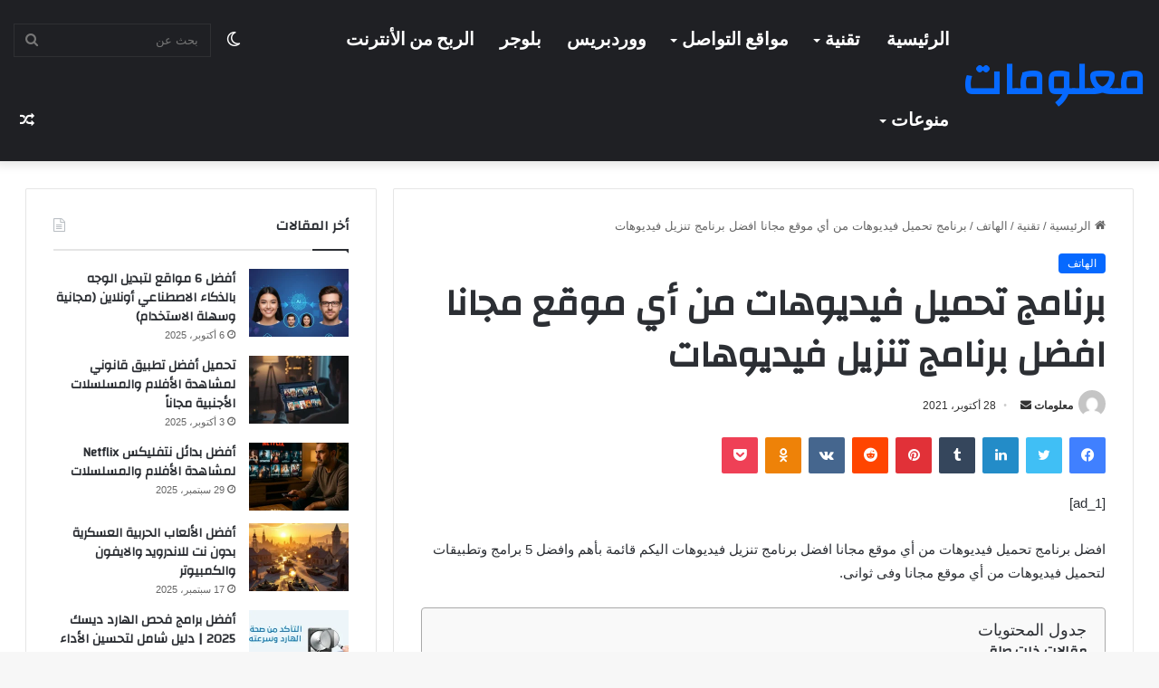

--- FILE ---
content_type: text/html; charset=UTF-8
request_url: https://ma3laumat.com/%D8%A8%D8%B1%D9%86%D8%A7%D9%85%D8%AC-%D8%AA%D8%AD%D9%85%D9%8A%D9%84-%D9%81%D9%8A%D8%AF%D9%8A%D9%88%D9%87%D8%A7%D8%AA-%D9%85%D9%86-%D8%A3%D9%8A-%D9%85%D9%88%D9%82%D8%B9-%D9%85%D8%AC%D8%A7%D9%86%D8%A7-3/
body_size: 30598
content:
<!DOCTYPE html><html
dir="rtl" lang="ar" class="" data-skin="light"><head><meta
charset="UTF-8" /><link
rel="profile" href="https://gmpg.org/xfn/11" /><meta
name='robots' content='index, follow, max-image-preview:large, max-snippet:-1, max-video-preview:-1' /><link
rel="preload" href="https://ma3laumat.com/wp-content/uploads/2021/10/1635369332_96_برنامج-تحميل-فيديوهات-من-أي-موقع-مجانا-افضل-برنامج-تنزيل-فيديوهات.jpg" as="image" /><title>برنامج تحميل فيديوهات من أي موقع مجانا افضل برنامج تنزيل فيديوهات</title><link
rel="canonical" href="https://ma3laumat.com/برنامج-تحميل-فيديوهات-من-أي-موقع-مجانا-3/" /><meta
property="og:locale" content="ar_AR" /><meta
property="og:type" content="article" /><meta
property="og:title" content="برنامج تحميل فيديوهات من أي موقع مجانا افضل برنامج تنزيل فيديوهات" /><meta
property="og:description" content="[ad_1] افضل برنامج تحميل فيديوهات من أي موقع مجانا افضل برنامج تنزيل فيديوهات اليكم قائمة بأهم وافضل 5 برامج وتطبيقات لتحميل فيديوهات من أي موقع مجانا وفى ثوانى. 1. تطبيق Snaptube يمكننا القول للموبايل هذا هو افضل برنامج تحميل فيديوهات من أي موقع مجانا و افضل برنامج تنزيل فيديوهات  يعتبر تطبيق snaptube من أشهر التطبيقات &hellip;" /><meta
property="og:url" content="https://ma3laumat.com/برنامج-تحميل-فيديوهات-من-أي-موقع-مجانا-3/" /><meta
property="og:site_name" content="معلومات" /><meta
property="article:published_time" content="2021-10-27T21:15:32+00:00" /><meta
property="og:image" content="https://ma3laumat.com/wp-content/uploads/2021/10/1635369332_96_برنامج-تحميل-فيديوهات-من-أي-موقع-مجانا-افضل-برنامج-تنزيل-فيديوهات.jpg" /><meta
property="og:image:width" content="267" /><meta
property="og:image:height" content="189" /><meta
property="og:image:type" content="image/jpeg" /><meta
name="author" content="معلومات" /><meta
name="twitter:card" content="summary_large_image" /> <script type="application/ld+json" class="yoast-schema-graph">{"@context":"https://schema.org","@graph":[{"@type":"Article","@id":"https://ma3laumat.com/%d8%a8%d8%b1%d9%86%d8%a7%d9%85%d8%ac-%d8%aa%d8%ad%d9%85%d9%8a%d9%84-%d9%81%d9%8a%d8%af%d9%8a%d9%88%d9%87%d8%a7%d8%aa-%d9%85%d9%86-%d8%a3%d9%8a-%d9%85%d9%88%d9%82%d8%b9-%d9%85%d8%ac%d8%a7%d9%86%d8%a7-3/#article","isPartOf":{"@id":"https://ma3laumat.com/%d8%a8%d8%b1%d9%86%d8%a7%d9%85%d8%ac-%d8%aa%d8%ad%d9%85%d9%8a%d9%84-%d9%81%d9%8a%d8%af%d9%8a%d9%88%d9%87%d8%a7%d8%aa-%d9%85%d9%86-%d8%a3%d9%8a-%d9%85%d9%88%d9%82%d8%b9-%d9%85%d8%ac%d8%a7%d9%86%d8%a7-3/"},"author":{"name":"معلومات","@id":"https://ma3laumat.com/#/schema/person/cda86cd3decbe5ec50497e4a466ca4e4"},"headline":"برنامج تحميل فيديوهات من أي موقع مجانا افضل برنامج تنزيل فيديوهات","datePublished":"2021-10-27T21:15:32+00:00","mainEntityOfPage":{"@id":"https://ma3laumat.com/%d8%a8%d8%b1%d9%86%d8%a7%d9%85%d8%ac-%d8%aa%d8%ad%d9%85%d9%8a%d9%84-%d9%81%d9%8a%d8%af%d9%8a%d9%88%d9%87%d8%a7%d8%aa-%d9%85%d9%86-%d8%a3%d9%8a-%d9%85%d9%88%d9%82%d8%b9-%d9%85%d8%ac%d8%a7%d9%86%d8%a7-3/"},"wordCount":97,"commentCount":0,"publisher":{"@id":"https://ma3laumat.com/#/schema/person/cda86cd3decbe5ec50497e4a466ca4e4"},"image":{"@id":"https://ma3laumat.com/%d8%a8%d8%b1%d9%86%d8%a7%d9%85%d8%ac-%d8%aa%d8%ad%d9%85%d9%8a%d9%84-%d9%81%d9%8a%d8%af%d9%8a%d9%88%d9%87%d8%a7%d8%aa-%d9%85%d9%86-%d8%a3%d9%8a-%d9%85%d9%88%d9%82%d8%b9-%d9%85%d8%ac%d8%a7%d9%86%d8%a7-3/#primaryimage"},"thumbnailUrl":"https://ma3laumat.com/wp-content/uploads/2021/10/1635369332_96_برنامج-تحميل-فيديوهات-من-أي-موقع-مجانا-افضل-برنامج-تنزيل-فيديوهات.jpg","articleSection":["الهاتف"],"inLanguage":"ar","potentialAction":[{"@type":"CommentAction","name":"Comment","target":["https://ma3laumat.com/%d8%a8%d8%b1%d9%86%d8%a7%d9%85%d8%ac-%d8%aa%d8%ad%d9%85%d9%8a%d9%84-%d9%81%d9%8a%d8%af%d9%8a%d9%88%d9%87%d8%a7%d8%aa-%d9%85%d9%86-%d8%a3%d9%8a-%d9%85%d9%88%d9%82%d8%b9-%d9%85%d8%ac%d8%a7%d9%86%d8%a7-3/#respond"]}]},{"@type":"WebPage","@id":"https://ma3laumat.com/%d8%a8%d8%b1%d9%86%d8%a7%d9%85%d8%ac-%d8%aa%d8%ad%d9%85%d9%8a%d9%84-%d9%81%d9%8a%d8%af%d9%8a%d9%88%d9%87%d8%a7%d8%aa-%d9%85%d9%86-%d8%a3%d9%8a-%d9%85%d9%88%d9%82%d8%b9-%d9%85%d8%ac%d8%a7%d9%86%d8%a7-3/","url":"https://ma3laumat.com/%d8%a8%d8%b1%d9%86%d8%a7%d9%85%d8%ac-%d8%aa%d8%ad%d9%85%d9%8a%d9%84-%d9%81%d9%8a%d8%af%d9%8a%d9%88%d9%87%d8%a7%d8%aa-%d9%85%d9%86-%d8%a3%d9%8a-%d9%85%d9%88%d9%82%d8%b9-%d9%85%d8%ac%d8%a7%d9%86%d8%a7-3/","name":"برنامج تحميل فيديوهات من أي موقع مجانا افضل برنامج تنزيل فيديوهات","isPartOf":{"@id":"https://ma3laumat.com/#website"},"primaryImageOfPage":{"@id":"https://ma3laumat.com/%d8%a8%d8%b1%d9%86%d8%a7%d9%85%d8%ac-%d8%aa%d8%ad%d9%85%d9%8a%d9%84-%d9%81%d9%8a%d8%af%d9%8a%d9%88%d9%87%d8%a7%d8%aa-%d9%85%d9%86-%d8%a3%d9%8a-%d9%85%d9%88%d9%82%d8%b9-%d9%85%d8%ac%d8%a7%d9%86%d8%a7-3/#primaryimage"},"image":{"@id":"https://ma3laumat.com/%d8%a8%d8%b1%d9%86%d8%a7%d9%85%d8%ac-%d8%aa%d8%ad%d9%85%d9%8a%d9%84-%d9%81%d9%8a%d8%af%d9%8a%d9%88%d9%87%d8%a7%d8%aa-%d9%85%d9%86-%d8%a3%d9%8a-%d9%85%d9%88%d9%82%d8%b9-%d9%85%d8%ac%d8%a7%d9%86%d8%a7-3/#primaryimage"},"thumbnailUrl":"https://ma3laumat.com/wp-content/uploads/2021/10/1635369332_96_برنامج-تحميل-فيديوهات-من-أي-موقع-مجانا-افضل-برنامج-تنزيل-فيديوهات.jpg","datePublished":"2021-10-27T21:15:32+00:00","breadcrumb":{"@id":"https://ma3laumat.com/%d8%a8%d8%b1%d9%86%d8%a7%d9%85%d8%ac-%d8%aa%d8%ad%d9%85%d9%8a%d9%84-%d9%81%d9%8a%d8%af%d9%8a%d9%88%d9%87%d8%a7%d8%aa-%d9%85%d9%86-%d8%a3%d9%8a-%d9%85%d9%88%d9%82%d8%b9-%d9%85%d8%ac%d8%a7%d9%86%d8%a7-3/#breadcrumb"},"inLanguage":"ar","potentialAction":[{"@type":"ReadAction","target":["https://ma3laumat.com/%d8%a8%d8%b1%d9%86%d8%a7%d9%85%d8%ac-%d8%aa%d8%ad%d9%85%d9%8a%d9%84-%d9%81%d9%8a%d8%af%d9%8a%d9%88%d9%87%d8%a7%d8%aa-%d9%85%d9%86-%d8%a3%d9%8a-%d9%85%d9%88%d9%82%d8%b9-%d9%85%d8%ac%d8%a7%d9%86%d8%a7-3/"]}]},{"@type":"ImageObject","inLanguage":"ar","@id":"https://ma3laumat.com/%d8%a8%d8%b1%d9%86%d8%a7%d9%85%d8%ac-%d8%aa%d8%ad%d9%85%d9%8a%d9%84-%d9%81%d9%8a%d8%af%d9%8a%d9%88%d9%87%d8%a7%d8%aa-%d9%85%d9%86-%d8%a3%d9%8a-%d9%85%d9%88%d9%82%d8%b9-%d9%85%d8%ac%d8%a7%d9%86%d8%a7-3/#primaryimage","url":"https://ma3laumat.com/wp-content/uploads/2021/10/1635369332_96_برنامج-تحميل-فيديوهات-من-أي-موقع-مجانا-افضل-برنامج-تنزيل-فيديوهات.jpg","contentUrl":"https://ma3laumat.com/wp-content/uploads/2021/10/1635369332_96_برنامج-تحميل-فيديوهات-من-أي-موقع-مجانا-افضل-برنامج-تنزيل-فيديوهات.jpg","width":267,"height":189},{"@type":"BreadcrumbList","@id":"https://ma3laumat.com/%d8%a8%d8%b1%d9%86%d8%a7%d9%85%d8%ac-%d8%aa%d8%ad%d9%85%d9%8a%d9%84-%d9%81%d9%8a%d8%af%d9%8a%d9%88%d9%87%d8%a7%d8%aa-%d9%85%d9%86-%d8%a3%d9%8a-%d9%85%d9%88%d9%82%d8%b9-%d9%85%d8%ac%d8%a7%d9%86%d8%a7-3/#breadcrumb","itemListElement":[{"@type":"ListItem","position":1,"name":"الرئيسية","item":"https://ma3laumat.com/"},{"@type":"ListItem","position":2,"name":"برنامج تحميل فيديوهات من أي موقع مجانا افضل برنامج تنزيل فيديوهات"}]},{"@type":"WebSite","@id":"https://ma3laumat.com/#website","url":"https://ma3laumat.com/","name":"معلومات","description":"موقع معلومات هو موقع يوفر مجموعة واسعة من المعلومات في مختلف المجالات، مثل التكنولوجيا، الثقافة، العلوم، الصحة، الرياضة والأخبار والأحداث العالمية. يهدف هذا الموقع إلى توفير المعلومات المفيدة والموثوقة للقراء، من خلال تقديم مقالات وأخبار","publisher":{"@id":"https://ma3laumat.com/#/schema/person/cda86cd3decbe5ec50497e4a466ca4e4"},"alternateName":"و مواضيع حصرية","potentialAction":[{"@type":"SearchAction","target":{"@type":"EntryPoint","urlTemplate":"https://ma3laumat.com/?s={search_term_string}"},"query-input":{"@type":"PropertyValueSpecification","valueRequired":true,"valueName":"search_term_string"}}],"inLanguage":"ar"},{"@type":["Person","Organization"],"@id":"https://ma3laumat.com/#/schema/person/cda86cd3decbe5ec50497e4a466ca4e4","name":"معلومات","image":{"@type":"ImageObject","inLanguage":"ar","@id":"https://ma3laumat.com/#/schema/person/image/","url":"https://secure.gravatar.com/avatar/5fafb707e4f77fffbfbd1dc48640434b657c88f416338157a4f7c07379152d7c?s=96&d=mm&r=g","contentUrl":"https://secure.gravatar.com/avatar/5fafb707e4f77fffbfbd1dc48640434b657c88f416338157a4f7c07379152d7c?s=96&d=mm&r=g","caption":"معلومات"},"logo":{"@id":"https://ma3laumat.com/#/schema/person/image/"},"sameAs":["https://ma3laumat.com"]}]}</script> <style type="text/css">:root{
			
					--main-nav-background: #1f2024;
					--main-nav-secondry-background: rgba(0,0,0,0.2);
					--main-nav-primary-color: #0088ff;
					--main-nav-contrast-primary-color: #FFFFFF;
					--main-nav-text-color: #FFFFFF;
					--main-nav-secondry-text-color: rgba(225,255,255,0.5);
					--main-nav-main-border-color: rgba(255,255,255,0.07);
					--main-nav-secondry-border-color: rgba(255,255,255,0.04);
				
			}</style><meta
name="viewport" content="width=device-width, initial-scale=1.0" /><style id='wp-img-auto-sizes-contain-inline-css' type='text/css'>img:is([sizes=auto i],[sizes^="auto," i]){contain-intrinsic-size:3000px 1500px}
/*# sourceURL=wp-img-auto-sizes-contain-inline-css */</style><style id='classic-theme-styles-inline-css' type='text/css'>/*! This file is auto-generated */
.wp-block-button__link{color:#fff;background-color:#32373c;border-radius:9999px;box-shadow:none;text-decoration:none;padding:calc(.667em + 2px) calc(1.333em + 2px);font-size:1.125em}.wp-block-file__button{background:#32373c;color:#fff;text-decoration:none}
/*# sourceURL=/wp-includes/css/classic-themes.min.css */</style><link
rel='stylesheet' id='ez-toc-css' href='https://ma3laumat.com/wp-content/plugins/easy-table-of-contents/assets/css/screen.min.css' type='text/css' media='all' /><style id='ez-toc-inline-css' type='text/css'>div#ez-toc-container .ez-toc-title {font-size: 120%;}div#ez-toc-container .ez-toc-title {font-weight: 500;}div#ez-toc-container ul li , div#ez-toc-container ul li a {font-size: 95%;}div#ez-toc-container ul li , div#ez-toc-container ul li a {font-weight: 500;}div#ez-toc-container nav ul ul li {font-size: 90%;}
/*# sourceURL=ez-toc-inline-css */</style><link
rel='stylesheet' id='tie-css-base-css' href='https://ma3laumat.com/wp-content/themes/jannah/jannah/assets/css/base.min.css' type='text/css' media='all' /><link
rel='stylesheet' id='tie-css-styles-css' href='https://ma3laumat.com/wp-content/themes/jannah/jannah/assets/css/style.min.css' type='text/css' media='all' /><link
rel='stylesheet' id='tie-css-widgets-css' href='https://ma3laumat.com/wp-content/themes/jannah/jannah/assets/css/widgets.min.css' type='text/css' media='all' /><link
rel='stylesheet' id='tie-css-helpers-css' href='https://ma3laumat.com/wp-content/themes/jannah/jannah/assets/css/helpers.min.css' type='text/css' media='all' /><link
rel='stylesheet' id='tie-fontawesome5-css' href='https://ma3laumat.com/wp-content/themes/jannah/jannah/assets/css/fontawesome.css' type='text/css' media='all' /><link
rel='stylesheet' id='tie-css-ilightbox-css' href='https://ma3laumat.com/wp-content/themes/jannah/jannah/assets/ilightbox/dark-skin/skin.css' type='text/css' media='all' /><link
rel='stylesheet' id='tie-css-single-css' href='https://ma3laumat.com/wp-content/themes/jannah/jannah/assets/css/single.min.css' type='text/css' media='all' /><link
rel='stylesheet' id='tie-css-print-css' href='https://ma3laumat.com/wp-content/themes/jannah/jannah/assets/css/print.css' type='text/css' media='print' /><style id='tie-css-print-inline-css' type='text/css'>.wf-active .logo-text,.wf-active h1,.wf-active h2,.wf-active h3,.wf-active h4,.wf-active h5,.wf-active h6,.wf-active .the-subtitle{font-family: 'Changa';}.wf-active #main-nav .main-menu > ul > li > a{font-family: 'Questrial';}#main-nav .main-menu > ul > li > a{font-size: 20px;text-transform: uppercase;}#tie-wrapper .mag-box.big-post-left-box li:not(:first-child) .post-title,#tie-wrapper .mag-box.big-post-top-box li:not(:first-child) .post-title,#tie-wrapper .mag-box.half-box li:not(:first-child) .post-title,#tie-wrapper .mag-box.big-thumb-left-box li:not(:first-child) .post-title,#tie-wrapper .mag-box.scrolling-box .slide .post-title,#tie-wrapper .mag-box.miscellaneous-box li:not(:first-child) .post-title{font-weight: 500;}.tie-cat-985,.tie-cat-item-985 > span{background-color:#e67e22 !important;color:#FFFFFF !important;}.tie-cat-985:after{border-top-color:#e67e22 !important;}.tie-cat-985:hover{background-color:#c86004 !important;}.tie-cat-985:hover:after{border-top-color:#c86004 !important;}.tie-cat-993,.tie-cat-item-993 > span{background-color:#2ecc71 !important;color:#FFFFFF !important;}.tie-cat-993:after{border-top-color:#2ecc71 !important;}.tie-cat-993:hover{background-color:#10ae53 !important;}.tie-cat-993:hover:after{border-top-color:#10ae53 !important;}.tie-cat-995,.tie-cat-item-995 > span{background-color:#9b59b6 !important;color:#FFFFFF !important;}.tie-cat-995:after{border-top-color:#9b59b6 !important;}.tie-cat-995:hover{background-color:#7d3b98 !important;}.tie-cat-995:hover:after{border-top-color:#7d3b98 !important;}.tie-cat-999,.tie-cat-item-999 > span{background-color:#34495e !important;color:#FFFFFF !important;}.tie-cat-999:after{border-top-color:#34495e !important;}.tie-cat-999:hover{background-color:#162b40 !important;}.tie-cat-999:hover:after{border-top-color:#162b40 !important;}.tie-cat-1000,.tie-cat-item-1000 > span{background-color:#795548 !important;color:#FFFFFF !important;}.tie-cat-1000:after{border-top-color:#795548 !important;}.tie-cat-1000:hover{background-color:#5b372a !important;}.tie-cat-1000:hover:after{border-top-color:#5b372a !important;}.tie-cat-327,.tie-cat-item-327 > span{background-color:#4CAF50 !important;color:#FFFFFF !important;}.tie-cat-327:after{border-top-color:#4CAF50 !important;}.tie-cat-327:hover{background-color:#2e9132 !important;}.tie-cat-327:hover:after{border-top-color:#2e9132 !important;}@media (min-width: 1200px){.container{width: auto;}}@media (min-width: 992px){.container,.boxed-layout #tie-wrapper,.boxed-layout .fixed-nav,.wide-next-prev-slider-wrapper .slider-main-container{max-width: 98%;}.boxed-layout .container{max-width: 100%;}}@media (max-width: 991px){.side-aside.dark-skin{background: #2f88d6;background: -webkit-linear-gradient(135deg,#5933a2,#2f88d6 );background: -moz-linear-gradient(135deg,#5933a2,#2f88d6 );background: -o-linear-gradient(135deg,#5933a2,#2f88d6 );background: linear-gradient(135deg,#2f88d6,#5933a2 );}}
/*# sourceURL=tie-css-print-inline-css */</style> <script type="text/javascript" src="https://ma3laumat.com/wp-includes/js/jquery/jquery.min.js" id="jquery-core-js"></script> <link
rel="stylesheet" href="https://ma3laumat.com/wp-content/themes/jannah/jannah/rtl.css" type="text/css" media="screen" /><meta
http-equiv="X-UA-Compatible" content="IE=edge"> <script async src="https://pagead2.googlesyndication.com/pagead/js/adsbygoogle.js?client=ca-pub-2525527178275004"
     crossorigin="anonymous"></script> <link
rel="icon" href="https://ma3laumat.com/wp-content/uploads/2022/09/cropped-ma3laumat-32x32.png" sizes="32x32" /><link
rel="icon" href="https://ma3laumat.com/wp-content/uploads/2022/09/cropped-ma3laumat-192x192.png" sizes="192x192" /><link
rel="apple-touch-icon" href="https://ma3laumat.com/wp-content/uploads/2022/09/cropped-ma3laumat-180x180.png" /><meta
name="msapplication-TileImage" content="https://ma3laumat.com/wp-content/uploads/2022/09/cropped-ma3laumat-270x270.png" /><style id='global-styles-inline-css' type='text/css'>:root{--wp--preset--aspect-ratio--square: 1;--wp--preset--aspect-ratio--4-3: 4/3;--wp--preset--aspect-ratio--3-4: 3/4;--wp--preset--aspect-ratio--3-2: 3/2;--wp--preset--aspect-ratio--2-3: 2/3;--wp--preset--aspect-ratio--16-9: 16/9;--wp--preset--aspect-ratio--9-16: 9/16;--wp--preset--color--black: #000000;--wp--preset--color--cyan-bluish-gray: #abb8c3;--wp--preset--color--white: #ffffff;--wp--preset--color--pale-pink: #f78da7;--wp--preset--color--vivid-red: #cf2e2e;--wp--preset--color--luminous-vivid-orange: #ff6900;--wp--preset--color--luminous-vivid-amber: #fcb900;--wp--preset--color--light-green-cyan: #7bdcb5;--wp--preset--color--vivid-green-cyan: #00d084;--wp--preset--color--pale-cyan-blue: #8ed1fc;--wp--preset--color--vivid-cyan-blue: #0693e3;--wp--preset--color--vivid-purple: #9b51e0;--wp--preset--gradient--vivid-cyan-blue-to-vivid-purple: linear-gradient(135deg,rgb(6,147,227) 0%,rgb(155,81,224) 100%);--wp--preset--gradient--light-green-cyan-to-vivid-green-cyan: linear-gradient(135deg,rgb(122,220,180) 0%,rgb(0,208,130) 100%);--wp--preset--gradient--luminous-vivid-amber-to-luminous-vivid-orange: linear-gradient(135deg,rgb(252,185,0) 0%,rgb(255,105,0) 100%);--wp--preset--gradient--luminous-vivid-orange-to-vivid-red: linear-gradient(135deg,rgb(255,105,0) 0%,rgb(207,46,46) 100%);--wp--preset--gradient--very-light-gray-to-cyan-bluish-gray: linear-gradient(135deg,rgb(238,238,238) 0%,rgb(169,184,195) 100%);--wp--preset--gradient--cool-to-warm-spectrum: linear-gradient(135deg,rgb(74,234,220) 0%,rgb(151,120,209) 20%,rgb(207,42,186) 40%,rgb(238,44,130) 60%,rgb(251,105,98) 80%,rgb(254,248,76) 100%);--wp--preset--gradient--blush-light-purple: linear-gradient(135deg,rgb(255,206,236) 0%,rgb(152,150,240) 100%);--wp--preset--gradient--blush-bordeaux: linear-gradient(135deg,rgb(254,205,165) 0%,rgb(254,45,45) 50%,rgb(107,0,62) 100%);--wp--preset--gradient--luminous-dusk: linear-gradient(135deg,rgb(255,203,112) 0%,rgb(199,81,192) 50%,rgb(65,88,208) 100%);--wp--preset--gradient--pale-ocean: linear-gradient(135deg,rgb(255,245,203) 0%,rgb(182,227,212) 50%,rgb(51,167,181) 100%);--wp--preset--gradient--electric-grass: linear-gradient(135deg,rgb(202,248,128) 0%,rgb(113,206,126) 100%);--wp--preset--gradient--midnight: linear-gradient(135deg,rgb(2,3,129) 0%,rgb(40,116,252) 100%);--wp--preset--font-size--small: 13px;--wp--preset--font-size--medium: 20px;--wp--preset--font-size--large: 36px;--wp--preset--font-size--x-large: 42px;--wp--preset--spacing--20: 0.44rem;--wp--preset--spacing--30: 0.67rem;--wp--preset--spacing--40: 1rem;--wp--preset--spacing--50: 1.5rem;--wp--preset--spacing--60: 2.25rem;--wp--preset--spacing--70: 3.38rem;--wp--preset--spacing--80: 5.06rem;--wp--preset--shadow--natural: 6px 6px 9px rgba(0, 0, 0, 0.2);--wp--preset--shadow--deep: 12px 12px 50px rgba(0, 0, 0, 0.4);--wp--preset--shadow--sharp: 6px 6px 0px rgba(0, 0, 0, 0.2);--wp--preset--shadow--outlined: 6px 6px 0px -3px rgb(255, 255, 255), 6px 6px rgb(0, 0, 0);--wp--preset--shadow--crisp: 6px 6px 0px rgb(0, 0, 0);}:where(.is-layout-flex){gap: 0.5em;}:where(.is-layout-grid){gap: 0.5em;}body .is-layout-flex{display: flex;}.is-layout-flex{flex-wrap: wrap;align-items: center;}.is-layout-flex > :is(*, div){margin: 0;}body .is-layout-grid{display: grid;}.is-layout-grid > :is(*, div){margin: 0;}:where(.wp-block-columns.is-layout-flex){gap: 2em;}:where(.wp-block-columns.is-layout-grid){gap: 2em;}:where(.wp-block-post-template.is-layout-flex){gap: 1.25em;}:where(.wp-block-post-template.is-layout-grid){gap: 1.25em;}.has-black-color{color: var(--wp--preset--color--black) !important;}.has-cyan-bluish-gray-color{color: var(--wp--preset--color--cyan-bluish-gray) !important;}.has-white-color{color: var(--wp--preset--color--white) !important;}.has-pale-pink-color{color: var(--wp--preset--color--pale-pink) !important;}.has-vivid-red-color{color: var(--wp--preset--color--vivid-red) !important;}.has-luminous-vivid-orange-color{color: var(--wp--preset--color--luminous-vivid-orange) !important;}.has-luminous-vivid-amber-color{color: var(--wp--preset--color--luminous-vivid-amber) !important;}.has-light-green-cyan-color{color: var(--wp--preset--color--light-green-cyan) !important;}.has-vivid-green-cyan-color{color: var(--wp--preset--color--vivid-green-cyan) !important;}.has-pale-cyan-blue-color{color: var(--wp--preset--color--pale-cyan-blue) !important;}.has-vivid-cyan-blue-color{color: var(--wp--preset--color--vivid-cyan-blue) !important;}.has-vivid-purple-color{color: var(--wp--preset--color--vivid-purple) !important;}.has-black-background-color{background-color: var(--wp--preset--color--black) !important;}.has-cyan-bluish-gray-background-color{background-color: var(--wp--preset--color--cyan-bluish-gray) !important;}.has-white-background-color{background-color: var(--wp--preset--color--white) !important;}.has-pale-pink-background-color{background-color: var(--wp--preset--color--pale-pink) !important;}.has-vivid-red-background-color{background-color: var(--wp--preset--color--vivid-red) !important;}.has-luminous-vivid-orange-background-color{background-color: var(--wp--preset--color--luminous-vivid-orange) !important;}.has-luminous-vivid-amber-background-color{background-color: var(--wp--preset--color--luminous-vivid-amber) !important;}.has-light-green-cyan-background-color{background-color: var(--wp--preset--color--light-green-cyan) !important;}.has-vivid-green-cyan-background-color{background-color: var(--wp--preset--color--vivid-green-cyan) !important;}.has-pale-cyan-blue-background-color{background-color: var(--wp--preset--color--pale-cyan-blue) !important;}.has-vivid-cyan-blue-background-color{background-color: var(--wp--preset--color--vivid-cyan-blue) !important;}.has-vivid-purple-background-color{background-color: var(--wp--preset--color--vivid-purple) !important;}.has-black-border-color{border-color: var(--wp--preset--color--black) !important;}.has-cyan-bluish-gray-border-color{border-color: var(--wp--preset--color--cyan-bluish-gray) !important;}.has-white-border-color{border-color: var(--wp--preset--color--white) !important;}.has-pale-pink-border-color{border-color: var(--wp--preset--color--pale-pink) !important;}.has-vivid-red-border-color{border-color: var(--wp--preset--color--vivid-red) !important;}.has-luminous-vivid-orange-border-color{border-color: var(--wp--preset--color--luminous-vivid-orange) !important;}.has-luminous-vivid-amber-border-color{border-color: var(--wp--preset--color--luminous-vivid-amber) !important;}.has-light-green-cyan-border-color{border-color: var(--wp--preset--color--light-green-cyan) !important;}.has-vivid-green-cyan-border-color{border-color: var(--wp--preset--color--vivid-green-cyan) !important;}.has-pale-cyan-blue-border-color{border-color: var(--wp--preset--color--pale-cyan-blue) !important;}.has-vivid-cyan-blue-border-color{border-color: var(--wp--preset--color--vivid-cyan-blue) !important;}.has-vivid-purple-border-color{border-color: var(--wp--preset--color--vivid-purple) !important;}.has-vivid-cyan-blue-to-vivid-purple-gradient-background{background: var(--wp--preset--gradient--vivid-cyan-blue-to-vivid-purple) !important;}.has-light-green-cyan-to-vivid-green-cyan-gradient-background{background: var(--wp--preset--gradient--light-green-cyan-to-vivid-green-cyan) !important;}.has-luminous-vivid-amber-to-luminous-vivid-orange-gradient-background{background: var(--wp--preset--gradient--luminous-vivid-amber-to-luminous-vivid-orange) !important;}.has-luminous-vivid-orange-to-vivid-red-gradient-background{background: var(--wp--preset--gradient--luminous-vivid-orange-to-vivid-red) !important;}.has-very-light-gray-to-cyan-bluish-gray-gradient-background{background: var(--wp--preset--gradient--very-light-gray-to-cyan-bluish-gray) !important;}.has-cool-to-warm-spectrum-gradient-background{background: var(--wp--preset--gradient--cool-to-warm-spectrum) !important;}.has-blush-light-purple-gradient-background{background: var(--wp--preset--gradient--blush-light-purple) !important;}.has-blush-bordeaux-gradient-background{background: var(--wp--preset--gradient--blush-bordeaux) !important;}.has-luminous-dusk-gradient-background{background: var(--wp--preset--gradient--luminous-dusk) !important;}.has-pale-ocean-gradient-background{background: var(--wp--preset--gradient--pale-ocean) !important;}.has-electric-grass-gradient-background{background: var(--wp--preset--gradient--electric-grass) !important;}.has-midnight-gradient-background{background: var(--wp--preset--gradient--midnight) !important;}.has-small-font-size{font-size: var(--wp--preset--font-size--small) !important;}.has-medium-font-size{font-size: var(--wp--preset--font-size--medium) !important;}.has-large-font-size{font-size: var(--wp--preset--font-size--large) !important;}.has-x-large-font-size{font-size: var(--wp--preset--font-size--x-large) !important;}
/*# sourceURL=global-styles-inline-css */</style></head><body
id="tie-body" class="rtl wp-singular post-template-default single single-post postid-8050 single-format-standard wp-theme-jannahjannah is-percent-width wrapper-has-shadow block-head-1 magazine1 is-thumb-overlay-disabled is-desktop is-header-layout-1 sidebar-left has-sidebar post-layout-1 narrow-title-narrow-media has-mobile-share hide_share_post_top hide_share_post_bottom"><div
class="background-overlay"><div
id="tie-container" class="site tie-container"><div
id="tie-wrapper"><header
id="theme-header" class="theme-header header-layout-1 main-nav-dark main-nav-default-dark main-nav-below no-stream-item has-shadow is-stretch-header has-normal-width-logo mobile-header-default"><div
class="main-nav-wrapper"><nav
id="main-nav" data-skin="search-in-main-nav" class="main-nav header-nav live-search-parent has-custom-sticky-menu" style="line-height:89px" aria-label="القائمة الرئيسية"><div
class="container"><div
class="main-menu-wrapper"><div
id="mobile-header-components-area_1" class="mobile-header-components"><ul
class="components"><li
class="mobile-component_menu custom-menu-link"><a
href="#" id="mobile-menu-icon" class=""><span
class="tie-mobile-menu-icon nav-icon is-layout-1"></span><span
class="screen-reader-text">القائمة</span></a></li></ul></div><div
class="header-layout-1-logo" ><div
id="logo" class="text-logo" >
<a
title="معلومات" href="https://ma3laumat.com/"><div
class="logo-text">معلومات</div>			</a></div></div><div
id="mobile-header-components-area_2" class="mobile-header-components"><ul
class="components"><li
class="mobile-component_search custom-menu-link">
<a
href="#" class="tie-search-trigger-mobile">
<span
class="tie-icon-search tie-search-icon" aria-hidden="true"></span>
<span
class="screen-reader-text">بحث عن</span>
</a></li></ul></div><div
id="menu-components-wrap"><div
id="single-sticky-menu-contents"><div
class="sticky-post-title">برنامج تحميل فيديوهات من أي موقع مجانا افضل برنامج تنزيل فيديوهات</div><div
id="sticky-next-prev-posts" class="widget-pagination-wrapper dark-skin"><ul
class="slider-arrow-nav"><li>
<a
class="prev-posts " href="https://ma3laumat.com/%d9%83%d9%8a%d9%81%d9%8a%d8%a9-%d8%aa%d8%b3%d8%af%d9%8a%d8%af-%d8%b1%d8%b3%d9%88%d9%85-%d8%aa%d8%ac%d8%af%d9%8a%d8%af-%d8%a7%d8%b3%d8%aa%d9%85%d8%a7%d8%b1%d8%a9-%d8%a7%d9%84%d8%b3%d9%8a%d8%a7%d8%b1/" title="المقال السابق">
<span
class="tie-icon-angle-left" aria-hidden="true"></span>
<span
class="screen-reader-text">المقال السابق</span>
</a></li><li>
<a
class="next-posts " href="https://ma3laumat.com/%d8%aa%d8%ad%d9%85%d9%8a%d9%84-%d9%84%d8%b9%d8%a8%d8%a9-%d8%a7%d9%84%d9%85%d8%af%d8%b1%d8%b3%d8%a9-%d8%a7%d9%84%d8%b4%d8%b1%d9%8a%d8%b1%d8%a9-2022-%d9%84%d8%b9%d8%a8%d9%87-%d8%a7%d9%84%d9%85%d8%b9/ " title="المقال التالي">
<span
class="tie-icon-angle-right" aria-hidden="true"></span>
<span
class="screen-reader-text">المقال التالي</span>
</a></li></ul></div></div><div
class="main-menu main-menu-wrap tie-alignleft"><div
id="main-nav-menu" class="main-menu header-menu"><ul
id="menu-premium-themes" class="menu"><li
id="menu-item-12029" class="menu-item menu-item-type-post_type menu-item-object-page menu-item-home menu-item-12029"><a
href="https://ma3laumat.com/">الرئيسية</a></li><li
id="menu-item-1247" class="menu-item menu-item-type-taxonomy menu-item-object-category current-post-ancestor menu-item-has-children menu-item-1247"><a
href="https://ma3laumat.com/category/technology/">تقنية</a><ul
class="sub-menu menu-sub-content"><li
id="menu-item-1253" class="menu-item menu-item-type-taxonomy menu-item-object-category menu-item-1253"><a
href="https://ma3laumat.com/category/technology/programs/">برامج</a></li><li
id="menu-item-1243" class="menu-item menu-item-type-taxonomy menu-item-object-category menu-item-1243"><a
href="https://ma3laumat.com/category/technology/games/">العاب</a></li><li
id="menu-item-1252" class="menu-item menu-item-type-taxonomy menu-item-object-category current-post-ancestor current-menu-parent current-post-parent menu-item-1252"><a
href="https://ma3laumat.com/category/technology/%d8%a7%d9%84%d9%87%d8%a7%d8%aa%d9%81/">الهاتف</a></li><li
id="menu-item-1249" class="menu-item menu-item-type-taxonomy menu-item-object-category menu-item-1249"><a
href="https://ma3laumat.com/category/technology/%d8%a7%d9%84%d8%ad%d9%85%d8%a7%d9%8a%d8%a9/">الحماية</a></li><li
id="menu-item-1250" class="menu-item menu-item-type-taxonomy menu-item-object-category menu-item-1250"><a
href="https://ma3laumat.com/category/technology/%d8%a7%d9%84%d8%af%d9%8a%d8%a8-%d9%88%d9%8a%d8%a8/">الديب ويب</a></li><li
id="menu-item-1251" class="menu-item menu-item-type-taxonomy menu-item-object-category menu-item-1251"><a
href="https://ma3laumat.com/category/technology/%d8%a7%d9%84%d8%b9%d9%85%d9%84-%d8%a7%d9%84%d8%b1%d9%82%d9%85%d9%8a%d8%a9/">العمل الرقمية</a></li></ul></li><li
id="menu-item-2450" class="menu-item menu-item-type-taxonomy menu-item-object-category menu-item-has-children menu-item-2450"><a
href="https://ma3laumat.com/category/social/">مواقع التواصل</a><ul
class="sub-menu menu-sub-content"><li
id="menu-item-1255" class="menu-item menu-item-type-taxonomy menu-item-object-category menu-item-1255"><a
href="https://ma3laumat.com/category/social/facebook/">فايسبوك</a></li><li
id="menu-item-12493" class="menu-item menu-item-type-taxonomy menu-item-object-category menu-item-12493"><a
href="https://ma3laumat.com/category/social/instagram/">انستقرام</a></li><li
id="menu-item-1254" class="menu-item menu-item-type-taxonomy menu-item-object-category menu-item-1254"><a
href="https://ma3laumat.com/category/social/%d8%b3%d9%86%d8%a7%d8%a8-%d8%b4%d8%a7%d8%aa/">سناب شات</a></li><li
id="menu-item-12494" class="menu-item menu-item-type-taxonomy menu-item-object-category menu-item-12494"><a
href="https://ma3laumat.com/category/social/twitter/">تويتر</a></li><li
id="menu-item-12495" class="menu-item menu-item-type-taxonomy menu-item-object-category menu-item-12495"><a
href="https://ma3laumat.com/category/social/viber/">فايبر</a></li><li
id="menu-item-12496" class="menu-item menu-item-type-taxonomy menu-item-object-category menu-item-12496"><a
href="https://ma3laumat.com/category/social/whatsapp/">واتساب</a></li><li
id="menu-item-1248" class="menu-item menu-item-type-taxonomy menu-item-object-category menu-item-1248"><a
href="https://ma3laumat.com/category/social/%d8%a7%d9%84%d8%a7%d9%8a%d9%85%d9%88/">الايمو</a></li></ul></li><li
id="menu-item-10943" class="menu-item menu-item-type-taxonomy menu-item-object-category menu-item-10943"><a
href="https://ma3laumat.com/category/wordpress/">ووردبريس</a></li><li
id="menu-item-11156" class="menu-item menu-item-type-taxonomy menu-item-object-category menu-item-11156"><a
href="https://ma3laumat.com/category/blogger/">بلوجر</a></li><li
id="menu-item-11264" class="menu-item menu-item-type-taxonomy menu-item-object-category menu-item-11264"><a
href="https://ma3laumat.com/category/%d8%a7%d9%84%d8%b1%d8%a8%d8%ad-%d9%85%d9%86-%d8%a7%d9%84%d8%a3%d9%86%d8%aa%d8%b1%d9%86%d8%aa/">الربح من الأنترنت</a></li><li
id="menu-item-12081" class="menu-item menu-item-type-taxonomy menu-item-object-category menu-item-has-children menu-item-12081"><a
href="https://ma3laumat.com/category/%d9%85%d9%86%d9%88%d8%b9%d8%a7%d8%aa/">منوعات</a><ul
class="sub-menu menu-sub-content"><li
id="menu-item-1242" class="menu-item menu-item-type-taxonomy menu-item-object-category menu-item-1242"><a
href="https://ma3laumat.com/category/questions/">أسئلة وأجوبة</a></li><li
id="menu-item-1258" class="menu-item menu-item-type-taxonomy menu-item-object-category menu-item-1258"><a
href="https://ma3laumat.com/category/stories/">قصص</a></li><li
id="menu-item-1256" class="menu-item menu-item-type-taxonomy menu-item-object-category menu-item-1256"><a
href="https://ma3laumat.com/category/sport/">رياضة</a></li><li
id="menu-item-1257" class="menu-item menu-item-type-taxonomy menu-item-object-category menu-item-1257"><a
href="https://ma3laumat.com/category/health/">صحة</a></li><li
id="menu-item-1246" class="menu-item menu-item-type-taxonomy menu-item-object-category menu-item-1246"><a
href="https://ma3laumat.com/category/%d8%aa%d9%81%d8%b3%d9%8a%d8%b1-%d8%a7%d9%84%d8%a3%d8%ad%d9%84%d8%a7%d9%85/">تفسير الأحلام</a></li><li
id="menu-item-1244" class="menu-item menu-item-type-taxonomy menu-item-object-category menu-item-1244"><a
href="https://ma3laumat.com/category/puzzles/">الغاز</a></li><li
id="menu-item-11154" class="menu-item menu-item-type-taxonomy menu-item-object-category menu-item-11154"><a
href="https://ma3laumat.com/category/%d8%aa%d8%b1%d8%af%d8%af-%d8%a7%d9%84%d9%82%d9%86%d9%88%d8%a7%d8%aa/">تردد القنوات</a></li></ul></li></ul></div></div><ul
class="components"><li
class="search-bar menu-item custom-menu-link" aria-label="بحث"><form
method="get" id="search" action="https://ma3laumat.com/">
<input
id="search-input" class="is-ajax-search"  inputmode="search" type="text" name="s" title="بحث عن" placeholder="بحث عن" />
<button
id="search-submit" type="submit">
<span
class="tie-icon-search tie-search-icon" aria-hidden="true"></span>
<span
class="screen-reader-text">بحث عن</span>
</button></form></li><li
class="skin-icon menu-item custom-menu-link">
<a
href="#" class="change-skin" title="الوضع المظلم">
<span
class="tie-icon-moon change-skin-icon" aria-hidden="true"></span>
<span
class="screen-reader-text">الوضع المظلم</span>
</a></li><li
class="random-post-icon menu-item custom-menu-link">
<a
href="/%D8%A8%D8%B1%D9%86%D8%A7%D9%85%D8%AC-%D8%AA%D8%AD%D9%85%D9%8A%D9%84-%D9%81%D9%8A%D8%AF%D9%8A%D9%88%D9%87%D8%A7%D8%AA-%D9%85%D9%86-%D8%A3%D9%8A-%D9%85%D9%88%D9%82%D8%B9-%D9%85%D8%AC%D8%A7%D9%86%D8%A7-3/?random-post=1" class="random-post" title="مقال عشوائي" rel="nofollow">
<span
class="tie-icon-random" aria-hidden="true"></span>
<span
class="screen-reader-text">مقال عشوائي</span>
</a></li></ul></div></div></div></nav></div></header><div
id="content" class="site-content container"><div
id="main-content-row" class="tie-row main-content-row"><div
class="main-content tie-col-md-8 tie-col-xs-12" role="main"><article
id="the-post" class="container-wrapper post-content tie-standard"><header
class="entry-header-outer"><nav
id="breadcrumb"><a
href="https://ma3laumat.com/"><span
class="tie-icon-home" aria-hidden="true"></span> الرئيسية</a><em
class="delimiter">/</em><a
href="https://ma3laumat.com/category/technology/">تقنية</a><em
class="delimiter">/</em><a
href="https://ma3laumat.com/category/technology/%d8%a7%d9%84%d9%87%d8%a7%d8%aa%d9%81/">الهاتف</a><em
class="delimiter">/</em><span
class="current">برنامج تحميل فيديوهات من أي موقع مجانا افضل برنامج تنزيل فيديوهات</span></nav><script type="application/ld+json">{"@context":"http:\/\/schema.org","@type":"BreadcrumbList","@id":"#Breadcrumb","itemListElement":[{"@type":"ListItem","position":1,"item":{"name":"\u0627\u0644\u0631\u0626\u064a\u0633\u064a\u0629","@id":"https:\/\/ma3laumat.com\/"}},{"@type":"ListItem","position":2,"item":{"name":"\u062a\u0642\u0646\u064a\u0629","@id":"https:\/\/ma3laumat.com\/category\/technology\/"}},{"@type":"ListItem","position":3,"item":{"name":"\u0627\u0644\u0647\u0627\u062a\u0641","@id":"https:\/\/ma3laumat.com\/category\/technology\/%d8%a7%d9%84%d9%87%d8%a7%d8%aa%d9%81\/"}}]}</script> <div
class="entry-header"><span
class="post-cat-wrap"><a
class="post-cat tie-cat-328" href="https://ma3laumat.com/category/technology/%d8%a7%d9%84%d9%87%d8%a7%d8%aa%d9%81/">الهاتف</a></span><h1 class="post-title entry-title">
برنامج تحميل فيديوهات من أي موقع مجانا افضل برنامج تنزيل فيديوهات</h1><div
class="single-post-meta post-meta clearfix"><span
class="author-meta single-author with-avatars"><span
class="meta-item meta-author-wrapper meta-author-1">
<span
class="meta-author-avatar">
<a
href="https://ma3laumat.com/author/dhtproo/"><img
alt='صورة معلومات' src="data:image/svg+xml,%3Csvg xmlns='http%3A%2F%2Fwww.w3.org/2000/svg' style='width:auto;height:auto'%2F%3E" data-src='https://secure.gravatar.com/avatar/5fafb707e4f77fffbfbd1dc48640434b657c88f416338157a4f7c07379152d7c?s=140&#038;d=mm&#038;r=g' srcset='https://secure.gravatar.com/avatar/5fafb707e4f77fffbfbd1dc48640434b657c88f416338157a4f7c07379152d7c?s=280&#038;d=mm&#038;r=g 2x' class='avatar avatar-140 photo' height='140' width='140' loading='lazy' decoding='async'/></a>
</span>
<span
class="meta-author"><a
href="https://ma3laumat.com/author/dhtproo/" class="author-name tie-icon" title="معلومات">معلومات</a></span>
<a
href="mailto:dhtproo@gmail.com" class="author-email-link" target="_blank" rel="nofollow noopener" title="أرسل بريدا إلكترونيا">
<span
class="tie-icon-envelope" aria-hidden="true"></span>
<span
class="screen-reader-text">أرسل بريدا إلكترونيا</span>
</a>
</span></span><span
class="date meta-item tie-icon">28 أكتوبر، 2021</span></div></div></header><div
id="share-buttons-top" class="share-buttons share-buttons-top"><div
class="share-links  icons-only">
<a
href="https://www.facebook.com/sharer.php?u=https://ma3laumat.com/%d8%a8%d8%b1%d9%86%d8%a7%d9%85%d8%ac-%d8%aa%d8%ad%d9%85%d9%8a%d9%84-%d9%81%d9%8a%d8%af%d9%8a%d9%88%d9%87%d8%a7%d8%aa-%d9%85%d9%86-%d8%a3%d9%8a-%d9%85%d9%88%d9%82%d8%b9-%d9%85%d8%ac%d8%a7%d9%86%d8%a7-3/" rel="external noopener nofollow" title="فيسبوك" target="_blank" class="facebook-share-btn " data-raw="https://www.facebook.com/sharer.php?u={post_link}">
<span
class="share-btn-icon tie-icon-facebook"></span> <span
class="screen-reader-text">فيسبوك</span>
</a>
<a
href="https://twitter.com/intent/tweet?text=%D8%A8%D8%B1%D9%86%D8%A7%D9%85%D8%AC%20%D8%AA%D8%AD%D9%85%D9%8A%D9%84%20%D9%81%D9%8A%D8%AF%D9%8A%D9%88%D9%87%D8%A7%D8%AA%20%D9%85%D9%86%20%D8%A3%D9%8A%20%D9%85%D9%88%D9%82%D8%B9%20%D9%85%D8%AC%D8%A7%D9%86%D8%A7%20%D8%A7%D9%81%D8%B6%D9%84%20%D8%A8%D8%B1%D9%86%D8%A7%D9%85%D8%AC%20%D8%AA%D9%86%D8%B2%D9%8A%D9%84%20%D9%81%D9%8A%D8%AF%D9%8A%D9%88%D9%87%D8%A7%D8%AA&#038;url=https://ma3laumat.com/%d8%a8%d8%b1%d9%86%d8%a7%d9%85%d8%ac-%d8%aa%d8%ad%d9%85%d9%8a%d9%84-%d9%81%d9%8a%d8%af%d9%8a%d9%88%d9%87%d8%a7%d8%aa-%d9%85%d9%86-%d8%a3%d9%8a-%d9%85%d9%88%d9%82%d8%b9-%d9%85%d8%ac%d8%a7%d9%86%d8%a7-3/" rel="external noopener nofollow" title="تويتر" target="_blank" class="twitter-share-btn " data-raw="https://twitter.com/intent/tweet?text={post_title}&amp;url={post_link}">
<span
class="share-btn-icon tie-icon-twitter"></span> <span
class="screen-reader-text">تويتر</span>
</a>
<a
href="https://www.linkedin.com/shareArticle?mini=true&#038;url=https://ma3laumat.com/%d8%a8%d8%b1%d9%86%d8%a7%d9%85%d8%ac-%d8%aa%d8%ad%d9%85%d9%8a%d9%84-%d9%81%d9%8a%d8%af%d9%8a%d9%88%d9%87%d8%a7%d8%aa-%d9%85%d9%86-%d8%a3%d9%8a-%d9%85%d9%88%d9%82%d8%b9-%d9%85%d8%ac%d8%a7%d9%86%d8%a7-3/&#038;title=%D8%A8%D8%B1%D9%86%D8%A7%D9%85%D8%AC%20%D8%AA%D8%AD%D9%85%D9%8A%D9%84%20%D9%81%D9%8A%D8%AF%D9%8A%D9%88%D9%87%D8%A7%D8%AA%20%D9%85%D9%86%20%D8%A3%D9%8A%20%D9%85%D9%88%D9%82%D8%B9%20%D9%85%D8%AC%D8%A7%D9%86%D8%A7%20%D8%A7%D9%81%D8%B6%D9%84%20%D8%A8%D8%B1%D9%86%D8%A7%D9%85%D8%AC%20%D8%AA%D9%86%D8%B2%D9%8A%D9%84%20%D9%81%D9%8A%D8%AF%D9%8A%D9%88%D9%87%D8%A7%D8%AA" rel="external noopener nofollow" title="لينكدإن" target="_blank" class="linkedin-share-btn " data-raw="https://www.linkedin.com/shareArticle?mini=true&amp;url={post_full_link}&amp;title={post_title}">
<span
class="share-btn-icon tie-icon-linkedin"></span> <span
class="screen-reader-text">لينكدإن</span>
</a>
<a
href="https://www.tumblr.com/share/link?url=https://ma3laumat.com/%d8%a8%d8%b1%d9%86%d8%a7%d9%85%d8%ac-%d8%aa%d8%ad%d9%85%d9%8a%d9%84-%d9%81%d9%8a%d8%af%d9%8a%d9%88%d9%87%d8%a7%d8%aa-%d9%85%d9%86-%d8%a3%d9%8a-%d9%85%d9%88%d9%82%d8%b9-%d9%85%d8%ac%d8%a7%d9%86%d8%a7-3/&#038;name=%D8%A8%D8%B1%D9%86%D8%A7%D9%85%D8%AC%20%D8%AA%D8%AD%D9%85%D9%8A%D9%84%20%D9%81%D9%8A%D8%AF%D9%8A%D9%88%D9%87%D8%A7%D8%AA%20%D9%85%D9%86%20%D8%A3%D9%8A%20%D9%85%D9%88%D9%82%D8%B9%20%D9%85%D8%AC%D8%A7%D9%86%D8%A7%20%D8%A7%D9%81%D8%B6%D9%84%20%D8%A8%D8%B1%D9%86%D8%A7%D9%85%D8%AC%20%D8%AA%D9%86%D8%B2%D9%8A%D9%84%20%D9%81%D9%8A%D8%AF%D9%8A%D9%88%D9%87%D8%A7%D8%AA" rel="external noopener nofollow" title="‏Tumblr" target="_blank" class="tumblr-share-btn " data-raw="https://www.tumblr.com/share/link?url={post_link}&amp;name={post_title}">
<span
class="share-btn-icon tie-icon-tumblr"></span> <span
class="screen-reader-text">‏Tumblr</span>
</a>
<a
href="https://pinterest.com/pin/create/button/?url=https://ma3laumat.com/%d8%a8%d8%b1%d9%86%d8%a7%d9%85%d8%ac-%d8%aa%d8%ad%d9%85%d9%8a%d9%84-%d9%81%d9%8a%d8%af%d9%8a%d9%88%d9%87%d8%a7%d8%aa-%d9%85%d9%86-%d8%a3%d9%8a-%d9%85%d9%88%d9%82%d8%b9-%d9%85%d8%ac%d8%a7%d9%86%d8%a7-3/&#038;description=%D8%A8%D8%B1%D9%86%D8%A7%D9%85%D8%AC%20%D8%AA%D8%AD%D9%85%D9%8A%D9%84%20%D9%81%D9%8A%D8%AF%D9%8A%D9%88%D9%87%D8%A7%D8%AA%20%D9%85%D9%86%20%D8%A3%D9%8A%20%D9%85%D9%88%D9%82%D8%B9%20%D9%85%D8%AC%D8%A7%D9%86%D8%A7%20%D8%A7%D9%81%D8%B6%D9%84%20%D8%A8%D8%B1%D9%86%D8%A7%D9%85%D8%AC%20%D8%AA%D9%86%D8%B2%D9%8A%D9%84%20%D9%81%D9%8A%D8%AF%D9%8A%D9%88%D9%87%D8%A7%D8%AA&#038;media=https://ma3laumat.com/wp-content/uploads/2021/10/1635369332_96_برنامج-تحميل-فيديوهات-من-أي-موقع-مجانا-افضل-برنامج-تنزيل-فيديوهات.jpg" rel="external noopener nofollow" title="بينتيريست" target="_blank" class="pinterest-share-btn " data-raw="https://pinterest.com/pin/create/button/?url={post_link}&amp;description={post_title}&amp;media={post_img}">
<span
class="share-btn-icon tie-icon-pinterest"></span> <span
class="screen-reader-text">بينتيريست</span>
</a>
<a
href="https://reddit.com/submit?url=https://ma3laumat.com/%d8%a8%d8%b1%d9%86%d8%a7%d9%85%d8%ac-%d8%aa%d8%ad%d9%85%d9%8a%d9%84-%d9%81%d9%8a%d8%af%d9%8a%d9%88%d9%87%d8%a7%d8%aa-%d9%85%d9%86-%d8%a3%d9%8a-%d9%85%d9%88%d9%82%d8%b9-%d9%85%d8%ac%d8%a7%d9%86%d8%a7-3/&#038;title=%D8%A8%D8%B1%D9%86%D8%A7%D9%85%D8%AC%20%D8%AA%D8%AD%D9%85%D9%8A%D9%84%20%D9%81%D9%8A%D8%AF%D9%8A%D9%88%D9%87%D8%A7%D8%AA%20%D9%85%D9%86%20%D8%A3%D9%8A%20%D9%85%D9%88%D9%82%D8%B9%20%D9%85%D8%AC%D8%A7%D9%86%D8%A7%20%D8%A7%D9%81%D8%B6%D9%84%20%D8%A8%D8%B1%D9%86%D8%A7%D9%85%D8%AC%20%D8%AA%D9%86%D8%B2%D9%8A%D9%84%20%D9%81%D9%8A%D8%AF%D9%8A%D9%88%D9%87%D8%A7%D8%AA" rel="external noopener nofollow" title="‏Reddit" target="_blank" class="reddit-share-btn " data-raw="https://reddit.com/submit?url={post_link}&amp;title={post_title}">
<span
class="share-btn-icon tie-icon-reddit"></span> <span
class="screen-reader-text">‏Reddit</span>
</a>
<a
href="https://vk.com/share.php?url=https://ma3laumat.com/%d8%a8%d8%b1%d9%86%d8%a7%d9%85%d8%ac-%d8%aa%d8%ad%d9%85%d9%8a%d9%84-%d9%81%d9%8a%d8%af%d9%8a%d9%88%d9%87%d8%a7%d8%aa-%d9%85%d9%86-%d8%a3%d9%8a-%d9%85%d9%88%d9%82%d8%b9-%d9%85%d8%ac%d8%a7%d9%86%d8%a7-3/" rel="external noopener nofollow" title="‏VKontakte" target="_blank" class="vk-share-btn " data-raw="https://vk.com/share.php?url={post_link}">
<span
class="share-btn-icon tie-icon-vk"></span> <span
class="screen-reader-text">‏VKontakte</span>
</a>
<a
href="https://connect.ok.ru/dk?st.cmd=WidgetSharePreview&#038;st.shareUrl=https://ma3laumat.com/%d8%a8%d8%b1%d9%86%d8%a7%d9%85%d8%ac-%d8%aa%d8%ad%d9%85%d9%8a%d9%84-%d9%81%d9%8a%d8%af%d9%8a%d9%88%d9%87%d8%a7%d8%aa-%d9%85%d9%86-%d8%a3%d9%8a-%d9%85%d9%88%d9%82%d8%b9-%d9%85%d8%ac%d8%a7%d9%86%d8%a7-3/&#038;description=%D8%A8%D8%B1%D9%86%D8%A7%D9%85%D8%AC%20%D8%AA%D8%AD%D9%85%D9%8A%D9%84%20%D9%81%D9%8A%D8%AF%D9%8A%D9%88%D9%87%D8%A7%D8%AA%20%D9%85%D9%86%20%D8%A3%D9%8A%20%D9%85%D9%88%D9%82%D8%B9%20%D9%85%D8%AC%D8%A7%D9%86%D8%A7%20%D8%A7%D9%81%D8%B6%D9%84%20%D8%A8%D8%B1%D9%86%D8%A7%D9%85%D8%AC%20%D8%AA%D9%86%D8%B2%D9%8A%D9%84%20%D9%81%D9%8A%D8%AF%D9%8A%D9%88%D9%87%D8%A7%D8%AA&#038;media=https://ma3laumat.com/wp-content/uploads/2021/10/1635369332_96_برنامج-تحميل-فيديوهات-من-أي-موقع-مجانا-افضل-برنامج-تنزيل-فيديوهات.jpg" rel="external noopener nofollow" title="Odnoklassniki" target="_blank" class="odnoklassniki-share-btn " data-raw="https://connect.ok.ru/dk?st.cmd=WidgetSharePreview&st.shareUrl={post_link}&amp;description={post_title}&amp;media={post_img}">
<span
class="share-btn-icon tie-icon-odnoklassniki"></span> <span
class="screen-reader-text">Odnoklassniki</span>
</a>
<a
href="https://getpocket.com/save?title=%D8%A8%D8%B1%D9%86%D8%A7%D9%85%D8%AC%20%D8%AA%D8%AD%D9%85%D9%8A%D9%84%20%D9%81%D9%8A%D8%AF%D9%8A%D9%88%D9%87%D8%A7%D8%AA%20%D9%85%D9%86%20%D8%A3%D9%8A%20%D9%85%D9%88%D9%82%D8%B9%20%D9%85%D8%AC%D8%A7%D9%86%D8%A7%20%D8%A7%D9%81%D8%B6%D9%84%20%D8%A8%D8%B1%D9%86%D8%A7%D9%85%D8%AC%20%D8%AA%D9%86%D8%B2%D9%8A%D9%84%20%D9%81%D9%8A%D8%AF%D9%8A%D9%88%D9%87%D8%A7%D8%AA&#038;url=https://ma3laumat.com/%d8%a8%d8%b1%d9%86%d8%a7%d9%85%d8%ac-%d8%aa%d8%ad%d9%85%d9%8a%d9%84-%d9%81%d9%8a%d8%af%d9%8a%d9%88%d9%87%d8%a7%d8%aa-%d9%85%d9%86-%d8%a3%d9%8a-%d9%85%d9%88%d9%82%d8%b9-%d9%85%d8%ac%d8%a7%d9%86%d8%a7-3/" rel="external noopener nofollow" title="بوكيت" target="_blank" class="pocket-share-btn " data-raw="https://getpocket.com/save?title={post_title}&amp;url={post_link}">
<span
class="share-btn-icon tie-icon-get-pocket"></span> <span
class="screen-reader-text">بوكيت</span>
</a></div></div><div
class="entry-content entry clearfix"><p> [ad_1]<br
/></p><div><p>افضل برنامج تحميل فيديوهات من أي موقع مجانا افضل برنامج تنزيل فيديوهات اليكم قائمة بأهم وافضل 5 برامج وتطبيقات لتحميل فيديوهات من أي موقع مجانا وفى ثوانى.</p><div
id="ez-toc-container" class="ez-toc-v2_0_76 counter-hierarchy ez-toc-counter-rtl ez-toc-grey ez-toc-container-direction"><div
class="ez-toc-title-container"><p
class="ez-toc-title" style="cursor:inherit">جدول المحتويات</p><div
id="inline-related-post" class="mag-box mini-posts-box content-only"><div
class="container-wrapper"><div
class="widget-title the-global-title"><div
class="the-subtitle">مقالات ذات صلة</div></div><div
class="mag-box-container clearfix"><ul
class="posts-items posts-list-container"><li
class="widget-single-post-item widget-post-list tie-standard"><div
class="post-widget-thumbnail">
<a
aria-label="تحميل برنامج شوت كات Shotcut كاملا  للاندرويد اخر اصدار" href="https://ma3laumat.com/%d8%aa%d8%ad%d9%85%d9%8a%d9%84-%d8%a8%d8%b1%d9%86%d8%a7%d9%85%d8%ac-%d8%b4%d9%88%d8%aa-%d9%83%d8%a7%d8%aa-shotcut-%d9%83%d8%a7%d9%85%d9%84%d8%a7-%d9%84%d9%84%d8%a7%d9%86%d8%af%d8%b1%d9%88%d9%8a%d8%af/" class="post-thumb"><img
width="220" height="150" src="data:image/svg+xml,%3Csvg xmlns='http%3A%2F%2Fwww.w3.org/2000/svg' style='width:auto;height:auto'%2F%3E" data-src="https://ma3laumat.com/wp-content/uploads/2023/09/Download-the-full-Shotcut-program-220x150.png" class="attachment-jannah-image-small size-jannah-image-small tie-small-image wp-post-image" alt="تحميل برنامج شوت كات Shotcut كاملا" loading="lazy" /></a></div><div
class="post-widget-body ">
<a
class="post-title the-subtitle" href="https://ma3laumat.com/%d8%aa%d8%ad%d9%85%d9%8a%d9%84-%d8%a8%d8%b1%d9%86%d8%a7%d9%85%d8%ac-%d8%b4%d9%88%d8%aa-%d9%83%d8%a7%d8%aa-shotcut-%d9%83%d8%a7%d9%85%d9%84%d8%a7-%d9%84%d9%84%d8%a7%d9%86%d8%af%d8%b1%d9%88%d9%8a%d8%af/">تحميل برنامج شوت كات Shotcut كاملا  للاندرويد اخر اصدار</a><div
class="post-meta">
<span
class="date meta-item tie-icon">6 سبتمبر، 2023</span></div></div></li><li
class="widget-single-post-item widget-post-list tie-standard"><div
class="post-widget-thumbnail">
<a
aria-label="تحميل واتساب الذهبي WhatsApp Gold الأصلي نسخة V.10.80" href="https://ma3laumat.com/%d8%aa%d8%ad%d9%85%d9%8a%d9%84-%d9%88%d8%a7%d8%aa%d8%b3%d8%a7%d8%a8-%d8%a7%d9%84%d8%b0%d9%87%d8%a8%d9%8a/" class="post-thumb"><img
width="220" height="150" src="data:image/svg+xml,%3Csvg xmlns='http%3A%2F%2Fwww.w3.org/2000/svg' style='width:auto;height:auto'%2F%3E" data-src="https://ma3laumat.com/wp-content/uploads/2023/06/WhatsApp-Gold-220x150.webp" class="attachment-jannah-image-small size-jannah-image-small tie-small-image wp-post-image" alt="واتساب الذهبي 2023 WhatsApp Gold" loading="lazy" /></a></div><div
class="post-widget-body ">
<a
class="post-title the-subtitle" href="https://ma3laumat.com/%d8%aa%d8%ad%d9%85%d9%8a%d9%84-%d9%88%d8%a7%d8%aa%d8%b3%d8%a7%d8%a8-%d8%a7%d9%84%d8%b0%d9%87%d8%a8%d9%8a/">تحميل واتساب الذهبي WhatsApp Gold الأصلي نسخة V.10.80</a><div
class="post-meta">
<span
class="date meta-item tie-icon">19 يونيو، 2023</span></div></div></li><li
class="widget-single-post-item widget-post-list tie-standard"><div
class="post-widget-thumbnail">
<a
aria-label="كيفية تنزيل وتثبيت متجر Google Play" href="https://ma3laumat.com/%d9%83%d9%8a%d9%81%d9%8a%d8%a9-%d8%aa%d9%86%d8%b2%d9%8a%d9%84-%d9%88%d8%aa%d8%ab%d8%a8%d9%8a%d8%aa-%d9%85%d8%aa%d8%ac%d8%b1-google-play/" class="post-thumb"><img
width="220" height="150" src="data:image/svg+xml,%3Csvg xmlns='http%3A%2F%2Fwww.w3.org/2000/svg' style='width:auto;height:auto'%2F%3E" data-src="https://ma3laumat.com/wp-content/uploads/2023/06/1687089601_كيفية-تنزيل-وتثبيت-متجر-Google-Play-220x150.jpg" class="attachment-jannah-image-small size-jannah-image-small tie-small-image wp-post-image" alt="Comment télécharger et installer le Google Play Store" loading="lazy" /></a></div><div
class="post-widget-body ">
<a
class="post-title the-subtitle" href="https://ma3laumat.com/%d9%83%d9%8a%d9%81%d9%8a%d8%a9-%d8%aa%d9%86%d8%b2%d9%8a%d9%84-%d9%88%d8%aa%d8%ab%d8%a8%d9%8a%d8%aa-%d9%85%d8%aa%d8%ac%d8%b1-google-play/">كيفية تنزيل وتثبيت متجر Google Play</a><div
class="post-meta">
<span
class="date meta-item tie-icon">18 يونيو، 2023</span></div></div></li><li
class="widget-single-post-item widget-post-list tie-standard"><div
class="post-widget-thumbnail">
<a
aria-label="أفضل 10 تطبيقات فوترة على Android" href="https://ma3laumat.com/%d8%a3%d9%81%d8%b6%d9%84-10-%d8%aa%d8%b7%d8%a8%d9%8a%d9%82%d8%a7%d8%aa-%d9%81%d9%88%d8%aa%d8%b1%d8%a9-%d8%b9%d9%84%d9%89-android/" class="post-thumb"><img
width="220" height="150" src="data:image/svg+xml,%3Csvg xmlns='http%3A%2F%2Fwww.w3.org/2000/svg' style='width:auto;height:auto'%2F%3E" data-src="https://ma3laumat.com/wp-content/uploads/2023/06/أفضل-10-تطبيقات-فوترة-على-Android-220x150.jpg" class="attachment-jannah-image-small size-jannah-image-small tie-small-image wp-post-image" alt="Les meilleures applications de facturation sur Android" loading="lazy" /></a></div><div
class="post-widget-body ">
<a
class="post-title the-subtitle" href="https://ma3laumat.com/%d8%a3%d9%81%d8%b6%d9%84-10-%d8%aa%d8%b7%d8%a8%d9%8a%d9%82%d8%a7%d8%aa-%d9%81%d9%88%d8%aa%d8%b1%d8%a9-%d8%b9%d9%84%d9%89-android/">أفضل 10 تطبيقات فوترة على Android</a><div
class="post-meta">
<span
class="date meta-item tie-icon">18 يونيو، 2023</span></div></div></li></ul></div></div></div>
<span
class="ez-toc-title-toggle"><a
href="#" class="ez-toc-pull-right ez-toc-btn ez-toc-btn-xs ez-toc-btn-default ez-toc-toggle" aria-label="Toggle Table of Content"><span
class="ez-toc-js-icon-con"><span
class=""><span
class="eztoc-hide" style="display:none;">Toggle</span><span
class="ez-toc-icon-toggle-span"><svg
style="fill: #999;color:#999" xmlns="http://www.w3.org/2000/svg" class="list-377408" width="20px" height="20px" viewbox="0 0 24 24" fill="none"><path
d="M6 6H4v2h2V6zm14 0H8v2h12V6zM4 11h2v2H4v-2zm16 0H8v2h12v-2zM4 16h2v2H4v-2zm16 0H8v2h12v-2z" fill="currentColor"></path></svg><svg
style="fill: #999;color:#999" class="arrow-unsorted-368013" xmlns="http://www.w3.org/2000/svg" width="10px" height="10px" viewbox="0 0 24 24" version="1.2" baseprofile="tiny"><path
d="M18.2 9.3l-6.2-6.3-6.2 6.3c-.2.2-.3.4-.3.7s.1.5.3.7c.2.2.4.3.7.3h11c.3 0 .5-.1.7-.3.2-.2.3-.5.3-.7s-.1-.5-.3-.7zM5.8 14.7l6.2 6.3 6.2-6.3c.2-.2.3-.5.3-.7s-.1-.5-.3-.7c-.2-.2-.4-.3-.7-.3h-11c-.3 0-.5.1-.7.3-.2.2-.3.5-.3.7s.1.5.3.7z"/></svg></span></span></span></a></span></div><nav><ul
class='ez-toc-list ez-toc-list-level-1 eztoc-toggle-hide-by-default' ><li
class='ez-toc-page-1 ez-toc-heading-level-2'><a
class="ez-toc-link ez-toc-heading-1" href="#1_%D8%AA%D8%B7%D8%A8%D9%8A%D9%82_Snaptube_%D9%8A%D9%85%D9%83%D9%86%D9%86%D8%A7_%D8%A7%D9%84%D9%82%D9%88%D9%84_%D9%84%D9%84%D9%85%D9%88%D8%A8%D8%A7%D9%8A%D9%84_%D9%87%D8%B0%D8%A7_%D9%87%D9%88_%D8%A7%D9%81%D8%B6%D9%84_%D8%A8%D8%B1%D9%86%D8%A7%D9%85%D8%AC_%D8%AA%D8%AD%D9%85%D9%8A%D9%84_%D9%81%D9%8A%D8%AF%D9%8A%D9%88%D9%87%D8%A7%D8%AA_%D9%85%D9%86_%D8%A3%D9%8A_%D9%85%D9%88%D9%82%D8%B9_%D9%85%D8%AC%D8%A7%D9%86%D8%A7_%D9%88_%D8%A7%D9%81%D8%B6%D9%84_%D8%A8%D8%B1%D9%86%D8%A7%D9%85%D8%AC_%D8%AA%D9%86%D8%B2%D9%8A%D9%84_%D9%81%D9%8A%D8%AF%D9%8A%D9%88%D9%87%D8%A7%D8%AA" >1. تطبيق Snaptube يمكننا القول للموبايل هذا هو افضل برنامج تحميل فيديوهات من أي موقع مجانا و افضل برنامج تنزيل فيديوهات </a><ul
class='ez-toc-list-level-3' ><li
class='ez-toc-heading-level-3'><a
class="ez-toc-link ez-toc-heading-2" href="#%D8%A3%D9%87%D9%85_%D9%85%D9%88%D8%A7%D8%B5%D9%81%D8%A7%D8%AA_%D8%AA%D8%B7%D8%A8%D9%8A%D9%82_Snaptube_%D9%84%D9%84%D8%A3%D9%86%D8%AF%D8%B1%D9%88%D9%8A%D8%AF" >أهم مواصفات تطبيق Snaptube للأندرويد </a></li></ul></li><li
class='ez-toc-page-1 ez-toc-heading-level-2'><a
class="ez-toc-link ez-toc-heading-3" href="#%D8%A3%D9%87%D9%85_%D9%85%D9%85%D9%8A%D8%B2%D8%A7%D8%AA_%D8%AA%D8%B7%D8%A8%D9%8A%D9%82_SnapTube_%D8%A7%D9%84%D8%B0%D9%89_%D9%8A%D8%B9%D8%AA%D8%A8%D8%B1_%D8%A7%D9%81%D8%B6%D9%84_%D8%A8%D8%B1%D9%86%D8%A7%D9%85%D8%AC_%D8%AA%D9%86%D8%B2%D9%8A%D9%84_%D9%81%D9%8A%D8%AF%D9%8A%D9%88_%D9%85%D9%86_%D8%A7%D9%84%D9%8A%D9%88%D8%AA%D9%8A%D9%88%D8%A8" >أهم مميزات تطبيق SnapTube الذى يعتبر افضل برنامج تنزيل فيديو من اليوتيوب</a><ul
class='ez-toc-list-level-3' ><li
class='ez-toc-heading-level-3'><a
class="ez-toc-link ez-toc-heading-4" href="#%D9%83%D9%8A%D9%81%D9%8A%D8%A9_%D8%AA%D8%AB%D8%A8%D9%8A%D8%AA_Snaptube_%D8%A8%D8%B1%D9%86%D8%A7%D9%85%D8%AC_%D8%AA%D8%AD%D9%85%D9%8A%D9%84_%D9%81%D9%8A%D8%AF%D9%8A%D9%88%D9%87%D8%A7%D8%AA" >كيفية تثبيت Snaptube برنامج تحميل فيديوهات</a></li></ul></li><li
class='ez-toc-page-1 ez-toc-heading-level-2'><a
class="ez-toc-link ez-toc-heading-5" href="#2_Video_Downloader" >2. Video Downloader </a><ul
class='ez-toc-list-level-3' ><li
class='ez-toc-heading-level-3'><a
class="ez-toc-link ez-toc-heading-6" href="#%D9%85%D9%85%D9%8A%D8%B2%D8%A7%D8%AA_%D8%AA%D8%B7%D8%A8%D9%8A%D9%82_Video_Downloader_2019_%D8%A8%D8%B1%D9%86%D8%A7%D9%85%D8%AC_%D8%AA%D8%AD%D9%85%D9%8A%D9%84_%D9%81%D9%8A%D8%AF%D9%8A%D9%88%D9%87%D8%A7%D8%AA_%D9%85%D9%86_%D8%A3%D9%8A_%D9%85%D9%88%D9%82%D8%B9" >مميزات تطبيق Video Downloader 2019 برنامج تحميل فيديوهات من أي موقع</a></li></ul></li><li
class='ez-toc-page-1 ez-toc-heading-level-2'><a
class="ez-toc-link ez-toc-heading-7" href="#3_4K_Video_Downloader" >3. 4K Video Downloader</a></li><li
class='ez-toc-page-1 ez-toc-heading-level-2'><a
class="ez-toc-link ez-toc-heading-8" href="#%D9%85%D9%85%D9%8A%D8%B2%D8%A7%D8%AA_%D8%AA%D9%86%D8%B2%D9%8A%D9%84_%D8%AA%D8%B7%D8%A8%D9%8A%D9%82_4K_Video_Downloader_%D8%A8%D8%B1%D9%86%D8%A7%D9%85%D8%AC_%D8%AA%D8%AD%D9%85%D9%8A%D9%84_%D8%A7%D9%84%D9%81%D9%8A%D8%AF%D9%8A%D9%88_%D9%85%D9%86_%D8%A7%D9%84%D9%8A%D9%88%D8%AA%D9%8A%D9%88%D8%A8" >مميزات تنزيل تطبيق 4K Video Downloader برنامج تحميل الفيديو من اليوتيوب</a></li><li
class='ez-toc-page-1 ez-toc-heading-level-2'><a
class="ez-toc-link ez-toc-heading-9" href="#4_%D8%A8%D8%B1%D9%86%D8%A7%D9%85%D8%AC_%D9%81%D9%8A%D8%AF_%D9%85%D9%8A%D8%AA_VidMate_%D8%A7%D9%81%D8%B6%D9%84_%D8%A8%D8%B1%D9%86%D8%A7%D9%85%D8%AC_%D8%AA%D8%AD%D9%85%D9%8A%D9%84_%D9%81%D9%8A%D8%AF%D9%8A%D9%88%D9%87%D8%A7%D8%AA_%D9%85%D9%86_%D8%A3%D9%8A_%D9%85%D9%88%D9%82%D8%B9" >4. برنامج فيد ميت VidMate : افضل برنامج تحميل فيديوهات من أي موقع </a></li><li
class='ez-toc-page-1 ez-toc-heading-level-2'><a
class="ez-toc-link ez-toc-heading-10" href="#5_%D8%AA%D8%B7%D8%A8%D9%8A%D9%82_Videoder_%D8%A8%D8%B1%D9%86%D8%A7%D9%85%D8%AC_%D8%AA%D8%AD%D9%85%D9%8A%D9%84_%D9%81%D9%8A%D8%AF%D9%8A%D9%88%D9%87%D8%A7%D8%AA_%D9%85%D9%86_%D8%A3%D9%8A_%D9%85%D9%88%D9%82%D8%B9" >5. تطبيق Videoder برنامج تحميل فيديوهات من أي موقع</a><ul
class='ez-toc-list-level-3' ><li
class='ez-toc-heading-level-3'><a
class="ez-toc-link ez-toc-heading-11" href="#%D8%A7%D9%81%D8%B6%D9%84_%D8%A8%D8%B1%D9%86%D8%A7%D9%85%D8%AC_%D8%AA%D8%AD%D9%85%D9%8A%D9%84_%D9%81%D9%8A%D8%AF%D9%8A%D9%88%D9%87%D8%A7%D8%AA_%D9%85%D9%86_%D8%A3%D9%8A_%D9%85%D9%88%D9%82%D8%B9_%D9%85%D8%AC%D8%A7%D9%86%D8%A7" >افضل برنامج تحميل فيديوهات من أي موقع مجانا</a></li><li
class='ez-toc-page-1 ez-toc-heading-level-3'><a
class="ez-toc-link ez-toc-heading-12" href="#%D8%A7%D9%8A%D8%B6%D8%A7_%D9%8A%D9%85%D9%83%D9%86%D9%83%D9%85_%D8%AA%D8%AD%D9%85%D9%8A%D9%84" >ايضا يمكنكم تحميل</a></li><li
class='ez-toc-page-1 ez-toc-heading-level-3'><a
class="ez-toc-link ez-toc-heading-13" href="#%D8%A7%D9%81%D8%B6%D9%84_%D8%A8%D8%B1%D9%86%D8%A7%D9%85%D8%AC_%D8%AA%D9%86%D8%B2%D9%8A%D9%84_%D9%81%D9%8A%D8%AF%D9%8A%D9%88%D9%87%D8%A7%D8%AA" >افضل برنامج تنزيل فيديوهات</a></li><li
class='ez-toc-page-1 ez-toc-heading-level-3'><a
class="ez-toc-link ez-toc-heading-14" href="#91" >9.1</a><ul
class='ez-toc-list-level-4' ><li
class='ez-toc-heading-level-4'><a
class="ez-toc-link ez-toc-heading-15" href="#%D8%A7%D9%81%D8%B6%D9%84_%D8%A7%D9%84%D8%A8%D8%B1%D8%A7%D9%85%D8%AC" >افضل البرامج</a></li></ul></li></ul></li></ul></nav></div><h2><span
class="ez-toc-section" id="1_%D8%AA%D8%B7%D8%A8%D9%8A%D9%82_Snaptube_%D9%8A%D9%85%D9%83%D9%86%D9%86%D8%A7_%D8%A7%D9%84%D9%82%D9%88%D9%84_%D9%84%D9%84%D9%85%D9%88%D8%A8%D8%A7%D9%8A%D9%84_%D9%87%D8%B0%D8%A7_%D9%87%D9%88_%D8%A7%D9%81%D8%B6%D9%84_%D8%A8%D8%B1%D9%86%D8%A7%D9%85%D8%AC_%D8%AA%D8%AD%D9%85%D9%8A%D9%84_%D9%81%D9%8A%D8%AF%D9%8A%D9%88%D9%87%D8%A7%D8%AA_%D9%85%D9%86_%D8%A3%D9%8A_%D9%85%D9%88%D9%82%D8%B9_%D9%85%D8%AC%D8%A7%D9%86%D8%A7_%D9%88_%D8%A7%D9%81%D8%B6%D9%84_%D8%A8%D8%B1%D9%86%D8%A7%D9%85%D8%AC_%D8%AA%D9%86%D8%B2%D9%8A%D9%84_%D9%81%D9%8A%D8%AF%D9%8A%D9%88%D9%87%D8%A7%D8%AA"></span><span
style="font-weight: 400">1. تطبيق Snaptube يمكننا القول للموبايل هذا هو افضل برنامج تحميل فيديوهات من أي موقع مجانا و افضل برنامج تنزيل فيديوهات </span><span
class="ez-toc-section-end"></span></h2><p><span
style="font-weight: 400">يعتبر تطبيق snaptube من أشهر التطبيقات في العالم بشكل عام، حيث أنه من أكبر البرامج المتخصصة في تحميل الفيديوهات من تطبيق اليوتيوب بأكثر من صيغة، حيث لاقى الكثير من الجماهير في الوطن العربي و من جميع أنحاء العالم بشكل عام، ويتيح التطبيق تنزيل أفضل مقاطع الفيديو بتنسيقات مختلفة، وكذلك تنزيل الموسيقى بجميع أنواعها، من خلال هذا المقال سنتعرف على كيفية تنزيل التطبيق ومواصفاته لنظام الأندرويد.</span></p><figure
id="attachment_17566" aria-describedby="caption-attachment-17566" style="width: 267px" class="wp-caption alignleft"><figcaption
id="caption-attachment-17566" class="wp-caption-text">برنامج تحميل فيديوهات من أي موقع مجانا افضل برنامج تنزيل فيديوهات</figcaption></figure><h3><span
class="ez-toc-section" id="%D8%A3%D9%87%D9%85_%D9%85%D9%88%D8%A7%D8%B5%D9%81%D8%A7%D8%AA_%D8%AA%D8%B7%D8%A8%D9%8A%D9%82_Snaptube_%D9%84%D9%84%D8%A3%D9%86%D8%AF%D8%B1%D9%88%D9%8A%D8%AF"></span><span
style="font-weight: 400">أهم مواصفات تطبيق Snaptube للأندرويد </span><span
class="ez-toc-section-end"></span></h3><p><span
style="font-weight: 400">يساعد تطبيق SnapTube جميع المستخدمين الذين يستخدمونه في الاحتفاظ بجميع مقاطع الفيديو على مواقع التواصل الاجتماعي (فيس بوك و انستجرام)، وهناك الكثير ممن يرغبون في حفظ النسخة على جميع الهواتف الذكية حتى يتمكنوا من مشاهدتها مرة أخرى.</span></p><h2><span
class="ez-toc-section" id="%D8%A3%D9%87%D9%85_%D9%85%D9%85%D9%8A%D8%B2%D8%A7%D8%AA_%D8%AA%D8%B7%D8%A8%D9%8A%D9%82_SnapTube_%D8%A7%D9%84%D8%B0%D9%89_%D9%8A%D8%B9%D8%AA%D8%A8%D8%B1_%D8%A7%D9%81%D8%B6%D9%84_%D8%A8%D8%B1%D9%86%D8%A7%D9%85%D8%AC_%D8%AA%D9%86%D8%B2%D9%8A%D9%84_%D9%81%D9%8A%D8%AF%D9%8A%D9%88_%D9%85%D9%86_%D8%A7%D9%84%D9%8A%D9%88%D8%AA%D9%8A%D9%88%D8%A8"></span><span
style="font-weight: 400">أهم مميزات تطبيق SnapTube الذى يعتبر افضل برنامج </span><span
class="keyword _ngcontent-ihk-98" aria-hidden="false">تنزيل فيديو من اليوتيوب</span><span
class="ez-toc-section-end"></span></h2><ul><li
style="font-weight: 400"><span
style="font-weight: 400">يقوم التطبيق بترتيب جميع مقاطع الفيديو بناءً على مقاطع الفيديو الأكثر مشاهدة والأكثر تنزيلًا من قبل المستخدمين.</span></li><li
style="font-weight: 400"><span
style="font-weight: 400">من خلال برنامج سناب تيوب على جهاز ايفون الخاص بك، تستطيع ضبط مستوى سرعة التحميل للحفاظ على بيانات اتصالك.</span></li><li
style="font-weight: 400"><span
style="font-weight: 400">تستطيع تحميل مقاطع الفيديو بتنسيقات مختلفة، أهمها MP3 / MP4 والكثير من التنسيقات الأخرى.</span></li><li
style="font-weight: 400"><span
style="font-weight: 400">يحتوي تطبيق Snap Tube على محرك بحث متميز لجميع هواتف ايفون، يمكنك من خلاله البحث عن أي فيديو تريد مشاهدته وسيجده على الفور.</span></li><li
style="font-weight: 400"><span
style="font-weight: 400">يمكنك تنزيل تطبيق Snap Tube على جميع أجهزة الأندرويد وأجهزة الكمبيوتر وأجهزة ايفون مجانًا دون دفع أي رسوم على الإطلاق.</span></li></ul><h3><span
class="ez-toc-section" id="%D9%83%D9%8A%D9%81%D9%8A%D8%A9_%D8%AA%D8%AB%D8%A8%D9%8A%D8%AA_Snaptube_%D8%A8%D8%B1%D9%86%D8%A7%D9%85%D8%AC_%D8%AA%D8%AD%D9%85%D9%8A%D9%84_%D9%81%D9%8A%D8%AF%D9%8A%D9%88%D9%87%D8%A7%D8%AA"></span><span
style="font-weight: 400">كيفية تثبيت Snaptube برنامج تحميل فيديوهات</span><span
class="ez-toc-section-end"></span></h3><p><span
style="font-weight: 400">ومن أهم الأمور التي يجب مراعاتها عند تثبيت البرنامج المعروف ما يلي:</span></p><ul><li
style="font-weight: 400"><span
style="font-weight: 400">في البداية نقوم بتنزيل تطبيق ليس له حقوق قانونية، لذلك فهو غير متوفر في جوجل بلس، لذلك قبل إتمام عملية التثبيت، يجب عليك أولاً إدخال الإعدادات وتفعيل ميزة المصادر غير المعروفة، وذلك لحماية جهازك.</span></li></ul><ul><li
style="font-weight: 400"><span
style="font-weight: 400">بعد ذلك يجب عليك تنزيل برنامج SnapTube الأصفر لتتمكن من استخدامه.</span></li></ul><ul><li
style="font-weight: 400"><span
style="font-weight: 400">بعد الانتهاء من عملية التنزيل، انتقل إلى موقع التنزيل وانقر على أيقونة apk، لإكمال عملية التثبيت على هاتفك بنجاح.</span></li><li
style="font-weight: 400"><span
style="font-weight: 400">ستظهر أيقونة تطبيق Snap Tube على الشاشة الرئيسية لهاتفك الذكي، يمكنك استخدام التطبيق الآن والعمل على تنزيل جميع مقاطع الفيديو من جميع مواقع التواصل الاجتماعي المختلفة.</span></li><li>افضل برنامج تحميل فيديوهات من أي موقع مجانا افضل برنامج تنزيل فيديوهات</li></ul><p
style="text-align: center">تحميل سناب تيوب للموبايل</p><p><img
loading="lazy" decoding="async" src="data:image/svg+xml,%3Csvg xmlns='http%3A%2F%2Fwww.w3.org/2000/svg' style='width:auto;height:auto'%2F%3E" data-src="https://ma3laumat.com/wp-content/uploads/2021/10/1635369332_34_برنامج-تحميل-فيديوهات-من-أي-موقع-مجانا-افضل-برنامج-تنزيل-فيديوهات-5.jpg" alt="برنامج تحميل فيديوهات من أي موقع مجانا افضل برنامج تنزيل فيديوهات" width="600" height="400"></p><h2><span
class="ez-toc-section" id="2_Video_Downloader"></span><span
style="font-weight: 400">2. Video Downloader </span><span
class="ez-toc-section-end"></span></h2><p><span
style="font-weight: 400">هو برنامج تنزيل فيديو يمكنك تنزيل مقاطع الفيديو ويمكنك تنزيل مقاطع الفيديو لنظام الأندرويد وهو متاح لجميع مقاطع الفيديو وليس الأندرويد فقط، حيث يمكنك تحرير الصور ومقاطع الفيديو الخاصة بك في معرض هاتفك الذكي. يمكنك المشاهدة في البرنامج المميز، يمكنك مشاهدة العديد من الصور في أجمل الصور والفيديوهات المميزة في البرنامج المميز بكل سهولة ويسر مثل تحرير مقاطع الفيديو وتقطيعها، وحتى حفظ جميع مقاطع الفيديو على هاتفك الذكي.</span></p><p>افضل برنامج تحميل فيديوهات من أي موقع مجانا افضل برنامج تنزيل فيديوهات</p><p><span
style="font-weight: 400">يتيح لك Free Video Downloader 2019 تنزيل الفيديو والموسيقى بسهولة مباشرة من الشبكات الاجتماعية ومواقع الفيديو الشهيرة على جهازك، قم بتنزيله وتشغيله في وضع عدم الاتصال.</span></p><figure
id="attachment_17567" aria-describedby="caption-attachment-17567" style="width: 300px" class="wp-caption alignleft"><p><img
loading="lazy" decoding="async" src="data:image/svg+xml,%3Csvg xmlns='http%3A%2F%2Fwww.w3.org/2000/svg' style='width:auto;height:auto'%2F%3E" data-src="https://ma3laumat.com/wp-content/uploads/2021/10/1635369332_751_برنامج-تحميل-فيديوهات-من-أي-موقع-مجانا-افضل-برنامج-تنزيل-فيديوهات-2-300x188.jpg" alt="برنامج تحميل فيديوهات من أي موقع مجانا افضل برنامج تنزيل فيديوهات" width="300" height="188"><figcaption
id="caption-attachment-17567" class="wp-caption-text">برنامج تحميل فيديوهات من أي موقع مجانا افضل برنامج تنزيل فيديوهات</figcaption></figure><h3><span
class="ez-toc-section" id="%D9%85%D9%85%D9%8A%D8%B2%D8%A7%D8%AA_%D8%AA%D8%B7%D8%A8%D9%8A%D9%82_Video_Downloader_2019_%D8%A8%D8%B1%D9%86%D8%A7%D9%85%D8%AC_%D8%AA%D8%AD%D9%85%D9%8A%D9%84_%D9%81%D9%8A%D8%AF%D9%8A%D9%88%D9%87%D8%A7%D8%AA_%D9%85%D9%86_%D8%A3%D9%8A_%D9%85%D9%88%D9%82%D8%B9"></span><span
style="font-weight: 400">مميزات تطبيق Video Downloader 2019 </span><span
class="keyword _ngcontent-gtw-100" aria-hidden="false">برنامج تحميل فيديوهات من أي موقع</span><span
class="ez-toc-section-end"></span></h3><ul><li
style="font-weight: 400"><span
style="font-weight: 400">تنزيل فيديو سريع ومجاني.</span></li><li
style="font-weight: 400"><span
style="font-weight: 400">تنزيل الفيديو بسرعة وسهولة من انستجرام / فيس بوك / تويتر / واتساب /.</span></li><li
style="font-weight: 400"><span
style="font-weight: 400">تصفح مقاطع الفيديو باستخدام متصفح مدمج.</span></li><li
style="font-weight: 400"><span
style="font-weight: 400">تنزيل الفيديو غير محدود.</span></li><li
style="font-weight: 400"><span
style="font-weight: 400">جميع التنسيقات المدعومة، مثل mp4 و flv و mp3 و mov و avi و wmv و doc و xls و pdf و txt وما إلى ذلك.</span></li><li
style="font-weight: 400"><span
style="font-weight: 400">الكشف التلقائي عن مقاطع الفيديو وتنزيلها بسهولة.</span></li><li
style="font-weight: 400"><span
style="font-weight: 400">قم بتنزيل ملفات متعددة في نفس الوقت.</span></li><li
style="font-weight: 400"><span
style="font-weight: 400">تنزيل الفيديو في الخلفية.</span></li><li
style="font-weight: 400"><span
style="font-weight: 400">تنزيل الملفات على بطاقة SD.</span></li><li
style="font-weight: 400"><span
style="font-weight: 400">سرعة تنزيل سريعة مع HD Video Downloader.</span></li><li
style="font-weight: 400"><span
style="font-weight: 400">تحقق من التقدم في شريط التنزيل.</span></li><li
style="font-weight: 400"><span
style="font-weight: 400">قم بتنزيل أي شيء عبر الرابط.</span></li></ul><p><span
style="font-weight: 400">باستخدام 4K Video Downloader Full Free Download، يمكنك تنزيل أي نوع من مقاطع الفيديو والموسيقى والترجمات التي تريدها، ولهذا السبب يعد برنامج تنزيل فيديو مفتوح المصدر.</span></p><p><span
style="font-weight: 400">يحدث أحيانًا أنه لا يمكنك تنزيل مقطع فيديو وينتهي بك الأمر هكذا، ولكن مع هذا البرنامج يمكنك تنزيل جميع أنواع مقاطع الفيديو ببساطة وبسرعة، أولاً عليك فقط نسخ عنوان URL للفيديو الذي تريد تنزيله ثم لصقه في البرنامج، ثم قم باختيار الجودة التي تريدها في الجهاز الخاص بك ثم اضغط على خيار تحميل.</span></p><p>افضل برنامج تحميل فيديوهات من أي موقع مجانا افضل برنامج تنزيل فيديوهات</p><h2><span
class="ez-toc-section" id="3_4K_Video_Downloader"></span><span
style="font-weight: 400">3. 4K Video Downloader</span><span
class="ez-toc-section-end"></span></h2><p><span
style="font-weight: 400">يمنحك هذا الكراك لتنزيل الفيديو المرونة لتنزيل أي نوع من الفيديو، يمكنك اختيار ما تريد في الفيديو الخاص بك، حتى يمكنك تنزيل مقاطع فيديو متعددة في وقت واحد دون أي عائق، يتيح لك البرنامج تنزيل قائمة التشغيل بالكامل من يوتيوب بنقرة واحدة، لذلك ليس عليك الانتظار في المرة القادمة للاستماع إلى قناتك المفضلة، الآن يمكنك وضعها في جهازك للاستماع إليها في أي وقت تريده.</span></p><h2><span
class="ez-toc-section" id="%D9%85%D9%85%D9%8A%D8%B2%D8%A7%D8%AA_%D8%AA%D9%86%D8%B2%D9%8A%D9%84_%D8%AA%D8%B7%D8%A8%D9%8A%D9%82_4K_Video_Downloader_%D8%A8%D8%B1%D9%86%D8%A7%D9%85%D8%AC_%D8%AA%D8%AD%D9%85%D9%8A%D9%84_%D8%A7%D9%84%D9%81%D9%8A%D8%AF%D9%8A%D9%88_%D9%85%D9%86_%D8%A7%D9%84%D9%8A%D9%88%D8%AA%D9%8A%D9%88%D8%A8"></span><span
style="font-weight: 400">مميزات تنزيل تطبيق 4K Video Downloader </span><span
class="keyword _ngcontent-gtw-100" aria-hidden="false">برنامج تحميل الفيديو من اليوتيوب</span><span
class="ez-toc-section-end"></span></h2><ul><li
style="font-weight: 400"><span
style="font-weight: 400">تستطيع اختيار تنسيق الفيديو والجودة التي تريدها قبل تحميله على الجهاز الخاص بك.</span></li><li
style="font-weight: 400"><span
style="font-weight: 400">حتى إذا كنت ترغب في ذلك، يمكنك فقط تنزيل صوت الفيديو الذي تريده بتنسيق MP3 ثم يمكنك أيضًا اختيار جودة الصوت.</span></li><li
style="font-weight: 400"><span
style="font-weight: 400">هذا البرنامج لا يقيدك بطول الفيديو، يمكنك تنزيل أي فيديو بمساعدة هذا البرنامج.</span></li></ul><p
style="text-align: center">تحميل 4K Video Downloader للكمبيوتر</p><h2><span
class="ez-toc-section" id="4_%D8%A8%D8%B1%D9%86%D8%A7%D9%85%D8%AC_%D9%81%D9%8A%D8%AF_%D9%85%D9%8A%D8%AA_VidMate_%D8%A7%D9%81%D8%B6%D9%84_%D8%A8%D8%B1%D9%86%D8%A7%D9%85%D8%AC_%D8%AA%D8%AD%D9%85%D9%8A%D9%84_%D9%81%D9%8A%D8%AF%D9%8A%D9%88%D9%87%D8%A7%D8%AA_%D9%85%D9%86_%D8%A3%D9%8A_%D9%85%D9%88%D9%82%D8%B9"></span><span
style="font-weight: 400">4. برنامج فيد ميت VidMate : افضل برنامج تحميل فيديوهات من أي موقع </span><span
class="ez-toc-section-end"></span></h2><p><span
style="font-weight: 400">تطبيق VidMate للتنزيل من اليوتيوب بجودة عالية وبسهولة، و VidMate هو برنامج للتحميل من اليوتيوب للكمبيوتر والجوال، كما يدعم تطبيق Vidmate التنزيل من فيس بوك و Dailymotion والعديد من منصات تشغيل الفيديو الأخرى أو ما هو معروف كتطبيق هو برنامج سهل يساعدك على تحميل الفيديوهات التي تريدها من مواقع تحميل الفيديوهات الشهيرة، VidMate ليس مخصصًا فقط لتنزيل مقطع فيديو من يوتيوب، ولكن يمكنك أيضًا تنزيل مقاطع الفيديو من عدة منصات أخرى مثل فيس بوك و Vimeo و Dailymotion والعديد من المواقع الأخرى التي يدعمها تطبيق VidMate.</span></p><figure
id="attachment_17568" aria-describedby="caption-attachment-17568" style="width: 300px" class="wp-caption alignleft"><p><img
loading="lazy" decoding="async" src="data:image/svg+xml,%3Csvg xmlns='http%3A%2F%2Fwww.w3.org/2000/svg' style='width:auto;height:auto'%2F%3E" data-src="https://ma3laumat.com/wp-content/uploads/2021/10/1635369332_132_برنامج-تحميل-فيديوهات-من-أي-موقع-مجانا-افضل-برنامج-تنزيل-فيديوهات-1-300x169.jpg" alt="برنامج تحميل فيديوهات من أي موقع مجانا افضل برنامج تنزيل فيديوهات" width="300" height="169"><figcaption
id="caption-attachment-17568" class="wp-caption-text">برنامج تحميل فيديوهات من أي موقع مجانا افضل برنامج تنزيل فيديوهات</figcaption></figure><p><span
style="font-weight: 400">يوفر لك تطبيق VidMate خدمة التحميل من اليوتيوب مباشرة اليك وايضا تحويل اليوتيوب، وبالتالي تجده التطبيق للتنزيل من اليوتيوب ومنصات الفيديو، والذي نال اعجاب الالاف من محبي التحمل من اليوتيوب، و هو أقوى برنامج لتحميل اليوتيوب لأجهزة الأندرويد، وهو مشهور بين عشاق التنزيل من اليوتيوب لسهولة تنزيل الفيديوهات بمختلف الجودة المتاحة.</span></p><p><span
style="font-weight: 400">يساعدك تطبيق VidMate أيضًا على تنزيل يوتيوب بالجودة التي تختارها من العديد من مواقع الفيديو الشهيرة الأخرى مثل Meta Coffee و فيس بوك و Soundcloud و Vimeo من خلال تصفح تلك المنصات أو نسخ رابط الفيديو منها وتنزيله من خلال تطبيق Fitmate، ليس فقط تلك المنصات، بل يدعم البعض الآخر العديد من المواقع التي يمكنك من خلالها تنزيل مقاطع الفيديو بسهولة، لذلك إذا كنت مستخدمًا كبيرًا على يوتيوب وترغب في الاحتفاظ بمقاطع الفيديو التي تشاهدها منه، فنحن نوصيك بشدة باستخدام Vidmate، أفضل برنامج تنزيل فيديوهات من يوتيوب افضل برنامج تحميل فيديوهات من أي موقع مجانا افضل برنامج تنزيل فيديوهات .</span></p><p
style="text-align: center">تحميل فيد ميت للموبايل</p><p
style="text-align: center">تحميل المحاكى للكمبيوتر</p><p
style="text-align: center">شاهدو ايضا</p><p
style="text-align: center"><span
style="font-size: 18pt">تنزيل فيد ميت جميع الاصدارات</span></p><h2><span
class="ez-toc-section" id="5_%D8%AA%D8%B7%D8%A8%D9%8A%D9%82_Videoder_%D8%A8%D8%B1%D9%86%D8%A7%D9%85%D8%AC_%D8%AA%D8%AD%D9%85%D9%8A%D9%84_%D9%81%D9%8A%D8%AF%D9%8A%D9%88%D9%87%D8%A7%D8%AA_%D9%85%D9%86_%D8%A3%D9%8A_%D9%85%D9%88%D9%82%D8%B9"></span><span
style="font-weight: 400">5. تطبيق Videoder </span><span
class="keyword _ngcontent-gtw-100" aria-hidden="false">برنامج تحميل فيديوهات من أي موقع</span><span
class="ez-toc-section-end"></span></h2><p><span
style="font-weight: 400">يحتوي تطبيق Videoder APK أندرويد على عدد من الميزات التي تجعله من أفضل التطبيقات التي يتم استخدامها لتنزيل مقاطع الفيديو من مواقع التواصل الاجتماعي ، ومنها:</span></p><figure
id="attachment_17570" aria-describedby="caption-attachment-17570" style="width: 484px" class="wp-caption alignnone"><p><img
loading="lazy" decoding="async" src="data:image/svg+xml,%3Csvg xmlns='http%3A%2F%2Fwww.w3.org/2000/svg' style='width:auto;height:auto'%2F%3E" data-src="https://ma3laumat.com/wp-content/uploads/2021/10/1635369332_203_برنامج-تحميل-فيديوهات-من-أي-موقع-مجانا-افضل-برنامج-تنزيل-فيديوهات-3.jpg" alt="برنامج تحميل فيديوهات من أي موقع مجانا افضل برنامج تنزيل فيديوهات" width="484" height="268"><figcaption
id="caption-attachment-17570" class="wp-caption-text">برنامج تحميل فيديوهات من أي موقع مجانا افضل برنامج تنزيل فيديوهات</figcaption></figure><ul><li><span
style="font-weight: 400">التطبيق مجاني تمامًا للتنزيل، سواء كان التطبيق الأصلي ، أو تطبيقًا مشابهًا له على متجر تطبيقات جوجل بلاي.</span></li><li><span
style="font-weight: 400">التطبيق متوفر باللغات الصينية والعربية وعدد من اللغات الأخرى.</span></li><li><span
style="font-weight: 400">يتيح لك التطبيق تنزيل مقاطع الفيديو من مواقع مختلفة مثل تطبيق يوتيوب لنظام الأندرويد وعدد من مواقع التواصل الاجتماعي مثل فيسبوك و تويتر.</span></li><li><span
style="font-weight: 400">يمكنك أيضًا من خلال تطبيق Videoder تحويل مقاطع الفيديو بغض النظر عن محتواها المرئي ، إلى صوت بتنسيق MB3.</span></li><li>افضل برنامج تحميل فيديوهات من أي موقع مجانا افضل برنامج تنزيل فيديوهات</li><li><span
style="font-weight: 400">تكون مقاطع الفيديو التي تم تنزيلها من تطبيق Videoder ذات جودة عالية حتى بعد تنزيلها من التطبيق إلى الجهاز.</span></li><li><span
style="font-weight: 400">يمكنك تحميل الفيديوهات في مختلف المجالات سواء في الرياضة او الاخبار وكذلك المقاطع الصوتية المختلفة.</span></li></ul><p
style="text-align: center">تحميل Videoder للموبايل</p><p
style="text-align: center">تحميل Videoder للكمبيوتر</p><h3><span
class="ez-toc-section" id="%D8%A7%D9%81%D8%B6%D9%84_%D8%A8%D8%B1%D9%86%D8%A7%D9%85%D8%AC_%D8%AA%D8%AD%D9%85%D9%8A%D9%84_%D9%81%D9%8A%D8%AF%D9%8A%D9%88%D9%87%D8%A7%D8%AA_%D9%85%D9%86_%D8%A3%D9%8A_%D9%85%D9%88%D9%82%D8%B9_%D9%85%D8%AC%D8%A7%D9%86%D8%A7"></span>افضل برنامج تحميل فيديوهات من أي موقع مجانا<span
class="ez-toc-section-end"></span></h3><h3 style="text-align: center"><span
class="ez-toc-section" id="%D8%A7%D9%8A%D8%B6%D8%A7_%D9%8A%D9%85%D9%83%D9%86%D9%83%D9%85_%D8%AA%D8%AD%D9%85%D9%8A%D9%84"></span>ايضا يمكنكم تحميل<span
class="ez-toc-section-end"></span></h3><h3 style="text-align: center"><span
class="ez-toc-section" id="%D8%A7%D9%81%D8%B6%D9%84_%D8%A8%D8%B1%D9%86%D8%A7%D9%85%D8%AC_%D8%AA%D9%86%D8%B2%D9%8A%D9%84_%D9%81%D9%8A%D8%AF%D9%8A%D9%88%D9%87%D8%A7%D8%AA"></span>افضل برنامج تنزيل فيديوهات<span
class="ez-toc-section-end"></span></h3><p
style="text-align: center"><span
style="font-size: 14pt">ولتعديل الفيديوهات بعد تحميلها اليكم افضل تطبيق تعديل ومونتاج</span></p><p
style="text-align: center"><strong><span
style="font-size: 18pt">كين ماستر مهكر</span></strong></p><p
style="text-align: center">وايضا</p><p
style="text-align: center"><strong><span
style="font-size: 14pt">لايت موشن مهكر</span></strong></p><div
class="review_wrap"><div
id="review-box" class="review-box review-bottom review-percentage"><p>
<span></p><h5>Snaptube &#8211; 9.5</h5><p><span
style="width:95%" data-width="95"></span></p></span></p><p>
<span></p><h5>Video Downloader &#8211; 9.1</h5><p><span
style="width:91%" data-width="91"></span></p></span></p><p>
<span></p><h5>4K Video Downloader &#8211; 8.9</h5><p><span
style="width:89%" data-width="89"></span></p></span></p><p>
<span></p><h5>VidMate &#8211; 9.5</h5><p><span
style="width:95%" data-width="95"></span></p></span></p><p>
<span></p><h5>Videoder &#8211; 8.6</h5><p><span
style="width:86%" data-width="86"></span></p></span></p><div
class="review-summary"><h3><span
class="ez-toc-section" id="91"></span>9.1<span
class="ez-toc-section-end"></span></h3><h4><span
class="ez-toc-section" id="%D8%A7%D9%81%D8%B6%D9%84_%D8%A7%D9%84%D8%A8%D8%B1%D8%A7%D9%85%D8%AC"></span>افضل البرامج <span
class="ez-toc-section-end"></span></h4><div
class="review-short-summary"><p>وكانت هذه هى افضل برامج تحملي فيديوهات من اى موقع للموبايل الافضل سناب تيوب وفيد ميت للكمبيوتر 4K Video Downloader</p></div></p></div><div
class="user-rate-wrap">
<span
class="user-rating-text"><br
/>
<strong>تقييم المستخدمون: </strong><br
/>
<span
class="taq-score">5</span><br
/>
<small>( <span
class="taq-count">3</span> أصوات)</small><br
/>
</span></p></div></p></div></p></div></p></div><p>[ad_2]</p></div><div
id="post-extra-info"><div
class="theiaStickySidebar"><div
class="single-post-meta post-meta clearfix"><span
class="author-meta single-author with-avatars"><span
class="meta-item meta-author-wrapper meta-author-1">
<span
class="meta-author-avatar">
<a
href="https://ma3laumat.com/author/dhtproo/"><img
alt='صورة معلومات' src="data:image/svg+xml,%3Csvg xmlns='http%3A%2F%2Fwww.w3.org/2000/svg' style='width:auto;height:auto'%2F%3E" data-src='https://secure.gravatar.com/avatar/5fafb707e4f77fffbfbd1dc48640434b657c88f416338157a4f7c07379152d7c?s=140&#038;d=mm&#038;r=g' srcset='https://secure.gravatar.com/avatar/5fafb707e4f77fffbfbd1dc48640434b657c88f416338157a4f7c07379152d7c?s=280&#038;d=mm&#038;r=g 2x' class='avatar avatar-140 photo' height='140' width='140' loading='lazy' decoding='async'/></a>
</span>
<span
class="meta-author"><a
href="https://ma3laumat.com/author/dhtproo/" class="author-name tie-icon" title="معلومات">معلومات</a></span>
<a
href="mailto:dhtproo@gmail.com" class="author-email-link" target="_blank" rel="nofollow noopener" title="أرسل بريدا إلكترونيا">
<span
class="tie-icon-envelope" aria-hidden="true"></span>
<span
class="screen-reader-text">أرسل بريدا إلكترونيا</span>
</a>
</span></span><span
class="date meta-item tie-icon">28 أكتوبر، 2021</span></div><div
id="share-buttons-top" class="share-buttons share-buttons-top"><div
class="share-links  icons-only">
<a
href="https://www.facebook.com/sharer.php?u=https://ma3laumat.com/%d8%a8%d8%b1%d9%86%d8%a7%d9%85%d8%ac-%d8%aa%d8%ad%d9%85%d9%8a%d9%84-%d9%81%d9%8a%d8%af%d9%8a%d9%88%d9%87%d8%a7%d8%aa-%d9%85%d9%86-%d8%a3%d9%8a-%d9%85%d9%88%d9%82%d8%b9-%d9%85%d8%ac%d8%a7%d9%86%d8%a7-3/" rel="external noopener nofollow" title="فيسبوك" target="_blank" class="facebook-share-btn " data-raw="https://www.facebook.com/sharer.php?u={post_link}">
<span
class="share-btn-icon tie-icon-facebook"></span> <span
class="screen-reader-text">فيسبوك</span>
</a>
<a
href="https://twitter.com/intent/tweet?text=%D8%A8%D8%B1%D9%86%D8%A7%D9%85%D8%AC%20%D8%AA%D8%AD%D9%85%D9%8A%D9%84%20%D9%81%D9%8A%D8%AF%D9%8A%D9%88%D9%87%D8%A7%D8%AA%20%D9%85%D9%86%20%D8%A3%D9%8A%20%D9%85%D9%88%D9%82%D8%B9%20%D9%85%D8%AC%D8%A7%D9%86%D8%A7%20%D8%A7%D9%81%D8%B6%D9%84%20%D8%A8%D8%B1%D9%86%D8%A7%D9%85%D8%AC%20%D8%AA%D9%86%D8%B2%D9%8A%D9%84%20%D9%81%D9%8A%D8%AF%D9%8A%D9%88%D9%87%D8%A7%D8%AA&#038;url=https://ma3laumat.com/%d8%a8%d8%b1%d9%86%d8%a7%d9%85%d8%ac-%d8%aa%d8%ad%d9%85%d9%8a%d9%84-%d9%81%d9%8a%d8%af%d9%8a%d9%88%d9%87%d8%a7%d8%aa-%d9%85%d9%86-%d8%a3%d9%8a-%d9%85%d9%88%d9%82%d8%b9-%d9%85%d8%ac%d8%a7%d9%86%d8%a7-3/" rel="external noopener nofollow" title="تويتر" target="_blank" class="twitter-share-btn " data-raw="https://twitter.com/intent/tweet?text={post_title}&amp;url={post_link}">
<span
class="share-btn-icon tie-icon-twitter"></span> <span
class="screen-reader-text">تويتر</span>
</a>
<a
href="https://www.linkedin.com/shareArticle?mini=true&#038;url=https://ma3laumat.com/%d8%a8%d8%b1%d9%86%d8%a7%d9%85%d8%ac-%d8%aa%d8%ad%d9%85%d9%8a%d9%84-%d9%81%d9%8a%d8%af%d9%8a%d9%88%d9%87%d8%a7%d8%aa-%d9%85%d9%86-%d8%a3%d9%8a-%d9%85%d9%88%d9%82%d8%b9-%d9%85%d8%ac%d8%a7%d9%86%d8%a7-3/&#038;title=%D8%A8%D8%B1%D9%86%D8%A7%D9%85%D8%AC%20%D8%AA%D8%AD%D9%85%D9%8A%D9%84%20%D9%81%D9%8A%D8%AF%D9%8A%D9%88%D9%87%D8%A7%D8%AA%20%D9%85%D9%86%20%D8%A3%D9%8A%20%D9%85%D9%88%D9%82%D8%B9%20%D9%85%D8%AC%D8%A7%D9%86%D8%A7%20%D8%A7%D9%81%D8%B6%D9%84%20%D8%A8%D8%B1%D9%86%D8%A7%D9%85%D8%AC%20%D8%AA%D9%86%D8%B2%D9%8A%D9%84%20%D9%81%D9%8A%D8%AF%D9%8A%D9%88%D9%87%D8%A7%D8%AA" rel="external noopener nofollow" title="لينكدإن" target="_blank" class="linkedin-share-btn " data-raw="https://www.linkedin.com/shareArticle?mini=true&amp;url={post_full_link}&amp;title={post_title}">
<span
class="share-btn-icon tie-icon-linkedin"></span> <span
class="screen-reader-text">لينكدإن</span>
</a>
<a
href="https://www.tumblr.com/share/link?url=https://ma3laumat.com/%d8%a8%d8%b1%d9%86%d8%a7%d9%85%d8%ac-%d8%aa%d8%ad%d9%85%d9%8a%d9%84-%d9%81%d9%8a%d8%af%d9%8a%d9%88%d9%87%d8%a7%d8%aa-%d9%85%d9%86-%d8%a3%d9%8a-%d9%85%d9%88%d9%82%d8%b9-%d9%85%d8%ac%d8%a7%d9%86%d8%a7-3/&#038;name=%D8%A8%D8%B1%D9%86%D8%A7%D9%85%D8%AC%20%D8%AA%D8%AD%D9%85%D9%8A%D9%84%20%D9%81%D9%8A%D8%AF%D9%8A%D9%88%D9%87%D8%A7%D8%AA%20%D9%85%D9%86%20%D8%A3%D9%8A%20%D9%85%D9%88%D9%82%D8%B9%20%D9%85%D8%AC%D8%A7%D9%86%D8%A7%20%D8%A7%D9%81%D8%B6%D9%84%20%D8%A8%D8%B1%D9%86%D8%A7%D9%85%D8%AC%20%D8%AA%D9%86%D8%B2%D9%8A%D9%84%20%D9%81%D9%8A%D8%AF%D9%8A%D9%88%D9%87%D8%A7%D8%AA" rel="external noopener nofollow" title="‏Tumblr" target="_blank" class="tumblr-share-btn " data-raw="https://www.tumblr.com/share/link?url={post_link}&amp;name={post_title}">
<span
class="share-btn-icon tie-icon-tumblr"></span> <span
class="screen-reader-text">‏Tumblr</span>
</a>
<a
href="https://pinterest.com/pin/create/button/?url=https://ma3laumat.com/%d8%a8%d8%b1%d9%86%d8%a7%d9%85%d8%ac-%d8%aa%d8%ad%d9%85%d9%8a%d9%84-%d9%81%d9%8a%d8%af%d9%8a%d9%88%d9%87%d8%a7%d8%aa-%d9%85%d9%86-%d8%a3%d9%8a-%d9%85%d9%88%d9%82%d8%b9-%d9%85%d8%ac%d8%a7%d9%86%d8%a7-3/&#038;description=%D8%A8%D8%B1%D9%86%D8%A7%D9%85%D8%AC%20%D8%AA%D8%AD%D9%85%D9%8A%D9%84%20%D9%81%D9%8A%D8%AF%D9%8A%D9%88%D9%87%D8%A7%D8%AA%20%D9%85%D9%86%20%D8%A3%D9%8A%20%D9%85%D9%88%D9%82%D8%B9%20%D9%85%D8%AC%D8%A7%D9%86%D8%A7%20%D8%A7%D9%81%D8%B6%D9%84%20%D8%A8%D8%B1%D9%86%D8%A7%D9%85%D8%AC%20%D8%AA%D9%86%D8%B2%D9%8A%D9%84%20%D9%81%D9%8A%D8%AF%D9%8A%D9%88%D9%87%D8%A7%D8%AA&#038;media=https://ma3laumat.com/wp-content/uploads/2021/10/1635369332_96_برنامج-تحميل-فيديوهات-من-أي-موقع-مجانا-افضل-برنامج-تنزيل-فيديوهات.jpg" rel="external noopener nofollow" title="بينتيريست" target="_blank" class="pinterest-share-btn " data-raw="https://pinterest.com/pin/create/button/?url={post_link}&amp;description={post_title}&amp;media={post_img}">
<span
class="share-btn-icon tie-icon-pinterest"></span> <span
class="screen-reader-text">بينتيريست</span>
</a>
<a
href="https://reddit.com/submit?url=https://ma3laumat.com/%d8%a8%d8%b1%d9%86%d8%a7%d9%85%d8%ac-%d8%aa%d8%ad%d9%85%d9%8a%d9%84-%d9%81%d9%8a%d8%af%d9%8a%d9%88%d9%87%d8%a7%d8%aa-%d9%85%d9%86-%d8%a3%d9%8a-%d9%85%d9%88%d9%82%d8%b9-%d9%85%d8%ac%d8%a7%d9%86%d8%a7-3/&#038;title=%D8%A8%D8%B1%D9%86%D8%A7%D9%85%D8%AC%20%D8%AA%D8%AD%D9%85%D9%8A%D9%84%20%D9%81%D9%8A%D8%AF%D9%8A%D9%88%D9%87%D8%A7%D8%AA%20%D9%85%D9%86%20%D8%A3%D9%8A%20%D9%85%D9%88%D9%82%D8%B9%20%D9%85%D8%AC%D8%A7%D9%86%D8%A7%20%D8%A7%D9%81%D8%B6%D9%84%20%D8%A8%D8%B1%D9%86%D8%A7%D9%85%D8%AC%20%D8%AA%D9%86%D8%B2%D9%8A%D9%84%20%D9%81%D9%8A%D8%AF%D9%8A%D9%88%D9%87%D8%A7%D8%AA" rel="external noopener nofollow" title="‏Reddit" target="_blank" class="reddit-share-btn " data-raw="https://reddit.com/submit?url={post_link}&amp;title={post_title}">
<span
class="share-btn-icon tie-icon-reddit"></span> <span
class="screen-reader-text">‏Reddit</span>
</a>
<a
href="https://vk.com/share.php?url=https://ma3laumat.com/%d8%a8%d8%b1%d9%86%d8%a7%d9%85%d8%ac-%d8%aa%d8%ad%d9%85%d9%8a%d9%84-%d9%81%d9%8a%d8%af%d9%8a%d9%88%d9%87%d8%a7%d8%aa-%d9%85%d9%86-%d8%a3%d9%8a-%d9%85%d9%88%d9%82%d8%b9-%d9%85%d8%ac%d8%a7%d9%86%d8%a7-3/" rel="external noopener nofollow" title="‏VKontakte" target="_blank" class="vk-share-btn " data-raw="https://vk.com/share.php?url={post_link}">
<span
class="share-btn-icon tie-icon-vk"></span> <span
class="screen-reader-text">‏VKontakte</span>
</a>
<a
href="https://connect.ok.ru/dk?st.cmd=WidgetSharePreview&#038;st.shareUrl=https://ma3laumat.com/%d8%a8%d8%b1%d9%86%d8%a7%d9%85%d8%ac-%d8%aa%d8%ad%d9%85%d9%8a%d9%84-%d9%81%d9%8a%d8%af%d9%8a%d9%88%d9%87%d8%a7%d8%aa-%d9%85%d9%86-%d8%a3%d9%8a-%d9%85%d9%88%d9%82%d8%b9-%d9%85%d8%ac%d8%a7%d9%86%d8%a7-3/&#038;description=%D8%A8%D8%B1%D9%86%D8%A7%D9%85%D8%AC%20%D8%AA%D8%AD%D9%85%D9%8A%D9%84%20%D9%81%D9%8A%D8%AF%D9%8A%D9%88%D9%87%D8%A7%D8%AA%20%D9%85%D9%86%20%D8%A3%D9%8A%20%D9%85%D9%88%D9%82%D8%B9%20%D9%85%D8%AC%D8%A7%D9%86%D8%A7%20%D8%A7%D9%81%D8%B6%D9%84%20%D8%A8%D8%B1%D9%86%D8%A7%D9%85%D8%AC%20%D8%AA%D9%86%D8%B2%D9%8A%D9%84%20%D9%81%D9%8A%D8%AF%D9%8A%D9%88%D9%87%D8%A7%D8%AA&#038;media=https://ma3laumat.com/wp-content/uploads/2021/10/1635369332_96_برنامج-تحميل-فيديوهات-من-أي-موقع-مجانا-افضل-برنامج-تنزيل-فيديوهات.jpg" rel="external noopener nofollow" title="Odnoklassniki" target="_blank" class="odnoklassniki-share-btn " data-raw="https://connect.ok.ru/dk?st.cmd=WidgetSharePreview&st.shareUrl={post_link}&amp;description={post_title}&amp;media={post_img}">
<span
class="share-btn-icon tie-icon-odnoklassniki"></span> <span
class="screen-reader-text">Odnoklassniki</span>
</a>
<a
href="https://getpocket.com/save?title=%D8%A8%D8%B1%D9%86%D8%A7%D9%85%D8%AC%20%D8%AA%D8%AD%D9%85%D9%8A%D9%84%20%D9%81%D9%8A%D8%AF%D9%8A%D9%88%D9%87%D8%A7%D8%AA%20%D9%85%D9%86%20%D8%A3%D9%8A%20%D9%85%D9%88%D9%82%D8%B9%20%D9%85%D8%AC%D8%A7%D9%86%D8%A7%20%D8%A7%D9%81%D8%B6%D9%84%20%D8%A8%D8%B1%D9%86%D8%A7%D9%85%D8%AC%20%D8%AA%D9%86%D8%B2%D9%8A%D9%84%20%D9%81%D9%8A%D8%AF%D9%8A%D9%88%D9%87%D8%A7%D8%AA&#038;url=https://ma3laumat.com/%d8%a8%d8%b1%d9%86%d8%a7%d9%85%d8%ac-%d8%aa%d8%ad%d9%85%d9%8a%d9%84-%d9%81%d9%8a%d8%af%d9%8a%d9%88%d9%87%d8%a7%d8%aa-%d9%85%d9%86-%d8%a3%d9%8a-%d9%85%d9%88%d9%82%d8%b9-%d9%85%d8%ac%d8%a7%d9%86%d8%a7-3/" rel="external noopener nofollow" title="بوكيت" target="_blank" class="pocket-share-btn " data-raw="https://getpocket.com/save?title={post_title}&amp;url={post_link}">
<span
class="share-btn-icon tie-icon-get-pocket"></span> <span
class="screen-reader-text">بوكيت</span>
</a></div></div></div></div><div
class="clearfix"></div> <script id="tie-schema-json" type="application/ld+json">{"@context":"http:\/\/schema.org","@type":"Article","dateCreated":"2021-10-28T00:15:32+03:00","datePublished":"2021-10-28T00:15:32+03:00","dateModified":"2021-10-28T00:15:32+03:00","headline":"\u0628\u0631\u0646\u0627\u0645\u062c \u062a\u062d\u0645\u064a\u0644 \u0641\u064a\u062f\u064a\u0648\u0647\u0627\u062a \u0645\u0646 \u0623\u064a \u0645\u0648\u0642\u0639 \u0645\u062c\u0627\u0646\u0627 \u0627\u0641\u0636\u0644 \u0628\u0631\u0646\u0627\u0645\u062c \u062a\u0646\u0632\u064a\u0644 \u0641\u064a\u062f\u064a\u0648\u0647\u0627\u062a","name":"\u0628\u0631\u0646\u0627\u0645\u062c \u062a\u062d\u0645\u064a\u0644 \u0641\u064a\u062f\u064a\u0648\u0647\u0627\u062a \u0645\u0646 \u0623\u064a \u0645\u0648\u0642\u0639 \u0645\u062c\u0627\u0646\u0627 \u0627\u0641\u0636\u0644 \u0628\u0631\u0646\u0627\u0645\u062c \u062a\u0646\u0632\u064a\u0644 \u0641\u064a\u062f\u064a\u0648\u0647\u0627\u062a","keywords":[],"url":"https:\/\/ma3laumat.com\/%d8%a8%d8%b1%d9%86%d8%a7%d9%85%d8%ac-%d8%aa%d8%ad%d9%85%d9%8a%d9%84-%d9%81%d9%8a%d8%af%d9%8a%d9%88%d9%87%d8%a7%d8%aa-%d9%85%d9%86-%d8%a3%d9%8a-%d9%85%d9%88%d9%82%d8%b9-%d9%85%d8%ac%d8%a7%d9%86%d8%a7-3\/","description":"[ad_1] \u0627\u0641\u0636\u0644 \u0628\u0631\u0646\u0627\u0645\u062c \u062a\u062d\u0645\u064a\u0644 \u0641\u064a\u062f\u064a\u0648\u0647\u0627\u062a \u0645\u0646 \u0623\u064a \u0645\u0648\u0642\u0639 \u0645\u062c\u0627\u0646\u0627 \u0627\u0641\u0636\u0644 \u0628\u0631\u0646\u0627\u0645\u062c \u062a\u0646\u0632\u064a\u0644 \u0641\u064a\u062f\u064a\u0648\u0647\u0627\u062a \u0627\u0644\u064a\u0643\u0645 \u0642\u0627\u0626\u0645\u0629 \u0628\u0623\u0647\u0645 \u0648\u0627\u0641\u0636\u0644 5 \u0628\u0631\u0627\u0645\u062c \u0648\u062a\u0637\u0628\u064a\u0642\u0627\u062a \u0644\u062a\u062d\u0645\u064a\u0644 \u0641\u064a\u062f\u064a\u0648\u0647\u0627\u062a \u0645\u0646 \u0623\u064a \u0645\u0648\u0642\u0639 \u0645\u062c\u0627\u0646\u0627 \u0648\u0641\u0649 \u062b\u0648\u0627\u0646\u0649. 1. \u062a\u0637\u0628\u064a\u0642 Snaptube \u064a\u0645\u0643\u0646\u0646\u0627 \u0627\u0644\u0642\u0648\u0644 \u0644\u0644\u0645\u0648\u0628\u0627\u064a","copyrightYear":"2021","articleSection":"\u0627\u0644\u0647\u0627\u062a\u0641","articleBody":" [ad_1]\r\n\n\t\t\t\t\t\t\t\t\t\t\u0627\u0641\u0636\u0644 \u0628\u0631\u0646\u0627\u0645\u062c \u062a\u062d\u0645\u064a\u0644 \u0641\u064a\u062f\u064a\u0648\u0647\u0627\u062a \u0645\u0646 \u0623\u064a \u0645\u0648\u0642\u0639 \u0645\u062c\u0627\u0646\u0627 \u0627\u0641\u0636\u0644 \u0628\u0631\u0646\u0627\u0645\u062c \u062a\u0646\u0632\u064a\u0644 \u0641\u064a\u062f\u064a\u0648\u0647\u0627\u062a \u0627\u0644\u064a\u0643\u0645 \u0642\u0627\u0626\u0645\u0629 \u0628\u0623\u0647\u0645 \u0648\u0627\u0641\u0636\u0644 5 \u0628\u0631\u0627\u0645\u062c \u0648\u062a\u0637\u0628\u064a\u0642\u0627\u062a \u0644\u062a\u062d\u0645\u064a\u0644 \u0641\u064a\u062f\u064a\u0648\u0647\u0627\u062a \u0645\u0646 \u0623\u064a \u0645\u0648\u0642\u0639 \u0645\u062c\u0627\u0646\u0627 \u0648\u0641\u0649 \u062b\u0648\u0627\u0646\u0649.\n 1. \u062a\u0637\u0628\u064a\u0642 Snaptube \u064a\u0645\u0643\u0646\u0646\u0627 \u0627\u0644\u0642\u0648\u0644 \u0644\u0644\u0645\u0648\u0628\u0627\u064a\u0644 \u0647\u0630\u0627 \u0647\u0648 \u0627\u0641\u0636\u0644 \u0628\u0631\u0646\u0627\u0645\u062c \u062a\u062d\u0645\u064a\u0644 \u0641\u064a\u062f\u064a\u0648\u0647\u0627\u062a \u0645\u0646 \u0623\u064a \u0645\u0648\u0642\u0639 \u0645\u062c\u0627\u0646\u0627 \u0648 \u0627\u0641\u0636\u0644 \u0628\u0631\u0646\u0627\u0645\u062c \u062a\u0646\u0632\u064a\u0644 \u0641\u064a\u062f\u064a\u0648\u0647\u0627\u062a\u00a0\n \u064a\u0639\u062a\u0628\u0631 \u062a\u0637\u0628\u064a\u0642 snaptube \u0645\u0646 \u0623\u0634\u0647\u0631 \u0627\u0644\u062a\u0637\u0628\u064a\u0642\u0627\u062a \u0641\u064a \u0627\u0644\u0639\u0627\u0644\u0645 \u0628\u0634\u0643\u0644 \u0639\u0627\u0645\u060c \u062d\u064a\u062b \u0623\u0646\u0647 \u0645\u0646 \u0623\u0643\u0628\u0631 \u0627\u0644\u0628\u0631\u0627\u0645\u062c \u0627\u0644\u0645\u062a\u062e\u0635\u0635\u0629 \u0641\u064a \u062a\u062d\u0645\u064a\u0644 \u0627\u0644\u0641\u064a\u062f\u064a\u0648\u0647\u0627\u062a \u0645\u0646 \u062a\u0637\u0628\u064a\u0642 \u0627\u0644\u064a\u0648\u062a\u064a\u0648\u0628 \u0628\u0623\u0643\u062b\u0631 \u0645\u0646 \u0635\u064a\u063a\u0629\u060c \u062d\u064a\u062b \u0644\u0627\u0642\u0649 \u0627\u0644\u0643\u062b\u064a\u0631 \u0645\u0646 \u0627\u0644\u062c\u0645\u0627\u0647\u064a\u0631 \u0641\u064a \u0627\u0644\u0648\u0637\u0646 \u0627\u0644\u0639\u0631\u0628\u064a \u0648 \u0645\u0646 \u062c\u0645\u064a\u0639 \u0623\u0646\u062d\u0627\u0621 \u0627\u0644\u0639\u0627\u0644\u0645 \u0628\u0634\u0643\u0644 \u0639\u0627\u0645\u060c \u0648\u064a\u062a\u064a\u062d \u0627\u0644\u062a\u0637\u0628\u064a\u0642 \u062a\u0646\u0632\u064a\u0644 \u0623\u0641\u0636\u0644 \u0645\u0642\u0627\u0637\u0639 \u0627\u0644\u0641\u064a\u062f\u064a\u0648 \u0628\u062a\u0646\u0633\u064a\u0642\u0627\u062a \u0645\u062e\u062a\u0644\u0641\u0629\u060c \u0648\u0643\u0630\u0644\u0643 \u062a\u0646\u0632\u064a\u0644 \u0627\u0644\u0645\u0648\u0633\u064a\u0642\u0649 \u0628\u062c\u0645\u064a\u0639 \u0623\u0646\u0648\u0627\u0639\u0647\u0627\u060c \u0645\u0646 \u062e\u0644\u0627\u0644 \u0647\u0630\u0627 \u0627\u0644\u0645\u0642\u0627\u0644 \u0633\u0646\u062a\u0639\u0631\u0641 \u0639\u0644\u0649 \u0643\u064a\u0641\u064a\u0629 \u062a\u0646\u0632\u064a\u0644 \u0627\u0644\u062a\u0637\u0628\u064a\u0642 \u0648\u0645\u0648\u0627\u0635\u0641\u0627\u062a\u0647 \u0644\u0646\u0638\u0627\u0645 \u0627\u0644\u0623\u0646\u062f\u0631\u0648\u064a\u062f.\n \n\n\n\n\u0628\u0631\u0646\u0627\u0645\u062c \u062a\u062d\u0645\u064a\u0644 \u0641\u064a\u062f\u064a\u0648\u0647\u0627\u062a \u0645\u0646 \u0623\u064a \u0645\u0648\u0642\u0639 \u0645\u062c\u0627\u0646\u0627 \u0627\u0641\u0636\u0644 \u0628\u0631\u0646\u0627\u0645\u062c \u062a\u0646\u0632\u064a\u0644 \u0641\u064a\u062f\u064a\u0648\u0647\u0627\u062a\n \u0623\u0647\u0645 \u0645\u0648\u0627\u0635\u0641\u0627\u062a \u062a\u0637\u0628\u064a\u0642 Snaptube \u0644\u0644\u0623\u0646\u062f\u0631\u0648\u064a\u062f\u00a0\n \u064a\u0633\u0627\u0639\u062f \u062a\u0637\u0628\u064a\u0642 SnapTube \u062c\u0645\u064a\u0639 \u0627\u0644\u0645\u0633\u062a\u062e\u062f\u0645\u064a\u0646 \u0627\u0644\u0630\u064a\u0646 \u064a\u0633\u062a\u062e\u062f\u0645\u0648\u0646\u0647 \u0641\u064a \u0627\u0644\u0627\u062d\u062a\u0641\u0627\u0638 \u0628\u062c\u0645\u064a\u0639 \u0645\u0642\u0627\u0637\u0639 \u0627\u0644\u0641\u064a\u062f\u064a\u0648 \u0639\u0644\u0649 \u0645\u0648\u0627\u0642\u0639 \u0627\u0644\u062a\u0648\u0627\u0635\u0644 \u0627\u0644\u0627\u062c\u062a\u0645\u0627\u0639\u064a (\u0641\u064a\u0633 \u0628\u0648\u0643 \u0648 \u0627\u0646\u0633\u062a\u062c\u0631\u0627\u0645)\u060c \u0648\u0647\u0646\u0627\u0643 \u0627\u0644\u0643\u062b\u064a\u0631 \u0645\u0645\u0646 \u064a\u0631\u063a\u0628\u0648\u0646 \u0641\u064a \u062d\u0641\u0638 \u0627\u0644\u0646\u0633\u062e\u0629 \u0639\u0644\u0649 \u062c\u0645\u064a\u0639 \u0627\u0644\u0647\u0648\u0627\u062a\u0641 \u0627\u0644\u0630\u0643\u064a\u0629 \u062d\u062a\u0649 \u064a\u062a\u0645\u0643\u0646\u0648\u0627 \u0645\u0646 \u0645\u0634\u0627\u0647\u062f\u062a\u0647\u0627 \u0645\u0631\u0629 \u0623\u062e\u0631\u0649.\n \u0623\u0647\u0645 \u0645\u0645\u064a\u0632\u0627\u062a \u062a\u0637\u0628\u064a\u0642 SnapTube \u0627\u0644\u0630\u0649 \u064a\u0639\u062a\u0628\u0631 \u0627\u0641\u0636\u0644 \u0628\u0631\u0646\u0627\u0645\u062c \u062a\u0646\u0632\u064a\u0644 \u0641\u064a\u062f\u064a\u0648 \u0645\u0646 \u0627\u0644\u064a\u0648\u062a\u064a\u0648\u0628\n \n\u064a\u0642\u0648\u0645 \u0627\u0644\u062a\u0637\u0628\u064a\u0642 \u0628\u062a\u0631\u062a\u064a\u0628 \u062c\u0645\u064a\u0639 \u0645\u0642\u0627\u0637\u0639 \u0627\u0644\u0641\u064a\u062f\u064a\u0648 \u0628\u0646\u0627\u0621\u064b \u0639\u0644\u0649 \u0645\u0642\u0627\u0637\u0639 \u0627\u0644\u0641\u064a\u062f\u064a\u0648 \u0627\u0644\u0623\u0643\u062b\u0631 \u0645\u0634\u0627\u0647\u062f\u0629 \u0648\u0627\u0644\u0623\u0643\u062b\u0631 \u062a\u0646\u0632\u064a\u0644\u064b\u0627 \u0645\u0646 \u0642\u0628\u0644 \u0627\u0644\u0645\u0633\u062a\u062e\u062f\u0645\u064a\u0646.\n\u0645\u0646 \u062e\u0644\u0627\u0644 \u0628\u0631\u0646\u0627\u0645\u062c \u0633\u0646\u0627\u0628 \u062a\u064a\u0648\u0628 \u0639\u0644\u0649 \u062c\u0647\u0627\u0632 \u0627\u064a\u0641\u0648\u0646 \u0627\u0644\u062e\u0627\u0635 \u0628\u0643\u060c \u062a\u0633\u062a\u0637\u064a\u0639 \u0636\u0628\u0637 \u0645\u0633\u062a\u0648\u0649 \u0633\u0631\u0639\u0629 \u0627\u0644\u062a\u062d\u0645\u064a\u0644 \u0644\u0644\u062d\u0641\u0627\u0638 \u0639\u0644\u0649 \u0628\u064a\u0627\u0646\u0627\u062a \u0627\u062a\u0635\u0627\u0644\u0643.\n\u062a\u0633\u062a\u0637\u064a\u0639 \u062a\u062d\u0645\u064a\u0644 \u0645\u0642\u0627\u0637\u0639 \u0627\u0644\u0641\u064a\u062f\u064a\u0648 \u0628\u062a\u0646\u0633\u064a\u0642\u0627\u062a \u0645\u062e\u062a\u0644\u0641\u0629\u060c \u0623\u0647\u0645\u0647\u0627 MP3 \/ MP4 \u0648\u0627\u0644\u0643\u062b\u064a\u0631 \u0645\u0646 \u0627\u0644\u062a\u0646\u0633\u064a\u0642\u0627\u062a \u0627\u0644\u0623\u062e\u0631\u0649.\n\u064a\u062d\u062a\u0648\u064a \u062a\u0637\u0628\u064a\u0642 Snap Tube \u0639\u0644\u0649 \u0645\u062d\u0631\u0643 \u0628\u062d\u062b \u0645\u062a\u0645\u064a\u0632 \u0644\u062c\u0645\u064a\u0639 \u0647\u0648\u0627\u062a\u0641 \u0627\u064a\u0641\u0648\u0646\u060c \u064a\u0645\u0643\u0646\u0643 \u0645\u0646 \u062e\u0644\u0627\u0644\u0647 \u0627\u0644\u0628\u062d\u062b \u0639\u0646 \u0623\u064a \u0641\u064a\u062f\u064a\u0648 \u062a\u0631\u064a\u062f \u0645\u0634\u0627\u0647\u062f\u062a\u0647 \u0648\u0633\u064a\u062c\u062f\u0647 \u0639\u0644\u0649 \u0627\u0644\u0641\u0648\u0631.\n\u064a\u0645\u0643\u0646\u0643 \u062a\u0646\u0632\u064a\u0644 \u062a\u0637\u0628\u064a\u0642 Snap Tube \u0639\u0644\u0649 \u062c\u0645\u064a\u0639 \u0623\u062c\u0647\u0632\u0629 \u0627\u0644\u0623\u0646\u062f\u0631\u0648\u064a\u062f \u0648\u0623\u062c\u0647\u0632\u0629 \u0627\u0644\u0643\u0645\u0628\u064a\u0648\u062a\u0631 \u0648\u0623\u062c\u0647\u0632\u0629 \u0627\u064a\u0641\u0648\u0646 \u0645\u062c\u0627\u0646\u064b\u0627 \u062f\u0648\u0646 \u062f\u0641\u0639 \u0623\u064a \u0631\u0633\u0648\u0645 \u0639\u0644\u0649 \u0627\u0644\u0625\u0637\u0644\u0627\u0642.\n\n \u0643\u064a\u0641\u064a\u0629 \u062a\u062b\u0628\u064a\u062a Snaptube \u0628\u0631\u0646\u0627\u0645\u062c \u062a\u062d\u0645\u064a\u0644 \u0641\u064a\u062f\u064a\u0648\u0647\u0627\u062a\n \u0648\u0645\u0646 \u0623\u0647\u0645 \u0627\u0644\u0623\u0645\u0648\u0631 \u0627\u0644\u062a\u064a \u064a\u062c\u0628 \u0645\u0631\u0627\u0639\u0627\u062a\u0647\u0627 \u0639\u0646\u062f \u062a\u062b\u0628\u064a\u062a \u0627\u0644\u0628\u0631\u0646\u0627\u0645\u062c \u0627\u0644\u0645\u0639\u0631\u0648\u0641 \u0645\u0627 \u064a\u0644\u064a:\n \n\u0641\u064a \u0627\u0644\u0628\u062f\u0627\u064a\u0629 \u0646\u0642\u0648\u0645 \u0628\u062a\u0646\u0632\u064a\u0644 \u062a\u0637\u0628\u064a\u0642 \u0644\u064a\u0633 \u0644\u0647 \u062d\u0642\u0648\u0642 \u0642\u0627\u0646\u0648\u0646\u064a\u0629\u060c \u0644\u0630\u0644\u0643 \u0641\u0647\u0648 \u063a\u064a\u0631 \u0645\u062a\u0648\u0641\u0631 \u0641\u064a \u062c\u0648\u062c\u0644 \u0628\u0644\u0633\u060c \u0644\u0630\u0644\u0643 \u0642\u0628\u0644 \u0625\u062a\u0645\u0627\u0645 \u0639\u0645\u0644\u064a\u0629 \u0627\u0644\u062a\u062b\u0628\u064a\u062a\u060c \u064a\u062c\u0628 \u0639\u0644\u064a\u0643 \u0623\u0648\u0644\u0627\u064b \u0625\u062f\u062e\u0627\u0644 \u0627\u0644\u0625\u0639\u062f\u0627\u062f\u0627\u062a \u0648\u062a\u0641\u0639\u064a\u0644 \u0645\u064a\u0632\u0629 \u0627\u0644\u0645\u0635\u0627\u062f\u0631 \u063a\u064a\u0631 \u0627\u0644\u0645\u0639\u0631\u0648\u0641\u0629\u060c \u0648\u0630\u0644\u0643 \u0644\u062d\u0645\u0627\u064a\u0629 \u062c\u0647\u0627\u0632\u0643.\n\n \n\u0628\u0639\u062f \u0630\u0644\u0643 \u064a\u062c\u0628 \u0639\u0644\u064a\u0643 \u062a\u0646\u0632\u064a\u0644 \u0628\u0631\u0646\u0627\u0645\u062c SnapTube \u0627\u0644\u0623\u0635\u0641\u0631 \u0644\u062a\u062a\u0645\u0643\u0646 \u0645\u0646 \u0627\u0633\u062a\u062e\u062f\u0627\u0645\u0647.\n\n \n\u0628\u0639\u062f \u0627\u0644\u0627\u0646\u062a\u0647\u0627\u0621 \u0645\u0646 \u0639\u0645\u0644\u064a\u0629 \u0627\u0644\u062a\u0646\u0632\u064a\u0644\u060c \u0627\u0646\u062a\u0642\u0644 \u0625\u0644\u0649 \u0645\u0648\u0642\u0639 \u0627\u0644\u062a\u0646\u0632\u064a\u0644 \u0648\u0627\u0646\u0642\u0631 \u0639\u0644\u0649 \u0623\u064a\u0642\u0648\u0646\u0629 apk\u060c \u0644\u0625\u0643\u0645\u0627\u0644 \u0639\u0645\u0644\u064a\u0629 \u0627\u0644\u062a\u062b\u0628\u064a\u062a \u0639\u0644\u0649 \u0647\u0627\u062a\u0641\u0643 \u0628\u0646\u062c\u0627\u062d.\n\u0633\u062a\u0638\u0647\u0631 \u0623\u064a\u0642\u0648\u0646\u0629 \u062a\u0637\u0628\u064a\u0642 Snap Tube \u0639\u0644\u0649 \u0627\u0644\u0634\u0627\u0634\u0629 \u0627\u0644\u0631\u0626\u064a\u0633\u064a\u0629 \u0644\u0647\u0627\u062a\u0641\u0643 \u0627\u0644\u0630\u0643\u064a\u060c \u064a\u0645\u0643\u0646\u0643 \u0627\u0633\u062a\u062e\u062f\u0627\u0645 \u0627\u0644\u062a\u0637\u0628\u064a\u0642 \u0627\u0644\u0622\u0646 \u0648\u0627\u0644\u0639\u0645\u0644 \u0639\u0644\u0649 \u062a\u0646\u0632\u064a\u0644 \u062c\u0645\u064a\u0639 \u0645\u0642\u0627\u0637\u0639 \u0627\u0644\u0641\u064a\u062f\u064a\u0648 \u0645\u0646 \u062c\u0645\u064a\u0639 \u0645\u0648\u0627\u0642\u0639 \u0627\u0644\u062a\u0648\u0627\u0635\u0644 \u0627\u0644\u0627\u062c\u062a\u0645\u0627\u0639\u064a \u0627\u0644\u0645\u062e\u062a\u0644\u0641\u0629.\n\u0627\u0641\u0636\u0644 \u0628\u0631\u0646\u0627\u0645\u062c \u062a\u062d\u0645\u064a\u0644 \u0641\u064a\u062f\u064a\u0648\u0647\u0627\u062a \u0645\u0646 \u0623\u064a \u0645\u0648\u0642\u0639 \u0645\u062c\u0627\u0646\u0627 \u0627\u0641\u0636\u0644 \u0628\u0631\u0646\u0627\u0645\u062c \u062a\u0646\u0632\u064a\u0644 \u0641\u064a\u062f\u064a\u0648\u0647\u0627\u062a\n\n \u062a\u062d\u0645\u064a\u0644 \u0633\u0646\u0627\u0628 \u062a\u064a\u0648\u0628 \u0644\u0644\u0645\u0648\u0628\u0627\u064a\u0644\n \n\n\n\n\n 2. Video Downloader\u00a0\n \u0647\u0648 \u0628\u0631\u0646\u0627\u0645\u062c \u062a\u0646\u0632\u064a\u0644 \u0641\u064a\u062f\u064a\u0648 \u064a\u0645\u0643\u0646\u0643 \u062a\u0646\u0632\u064a\u0644 \u0645\u0642\u0627\u0637\u0639 \u0627\u0644\u0641\u064a\u062f\u064a\u0648 \u0648\u064a\u0645\u0643\u0646\u0643 \u062a\u0646\u0632\u064a\u0644 \u0645\u0642\u0627\u0637\u0639 \u0627\u0644\u0641\u064a\u062f\u064a\u0648 \u0644\u0646\u0638\u0627\u0645 \u0627\u0644\u0623\u0646\u062f\u0631\u0648\u064a\u062f \u0648\u0647\u0648 \u0645\u062a\u0627\u062d \u0644\u062c\u0645\u064a\u0639 \u0645\u0642\u0627\u0637\u0639 \u0627\u0644\u0641\u064a\u062f\u064a\u0648 \u0648\u0644\u064a\u0633 \u0627\u0644\u0623\u0646\u062f\u0631\u0648\u064a\u062f \u0641\u0642\u0637\u060c \u062d\u064a\u062b \u064a\u0645\u0643\u0646\u0643 \u062a\u062d\u0631\u064a\u0631 \u0627\u0644\u0635\u0648\u0631 \u0648\u0645\u0642\u0627\u0637\u0639 \u0627\u0644\u0641\u064a\u062f\u064a\u0648 \u0627\u0644\u062e\u0627\u0635\u0629 \u0628\u0643 \u0641\u064a \u0645\u0639\u0631\u0636 \u0647\u0627\u062a\u0641\u0643 \u0627\u0644\u0630\u0643\u064a. \u064a\u0645\u0643\u0646\u0643 \u0627\u0644\u0645\u0634\u0627\u0647\u062f\u0629 \u0641\u064a \u0627\u0644\u0628\u0631\u0646\u0627\u0645\u062c \u0627\u0644\u0645\u0645\u064a\u0632\u060c \u064a\u0645\u0643\u0646\u0643 \u0645\u0634\u0627\u0647\u062f\u0629 \u0627\u0644\u0639\u062f\u064a\u062f \u0645\u0646 \u0627\u0644\u0635\u0648\u0631 \u0641\u064a \u0623\u062c\u0645\u0644 \u0627\u0644\u0635\u0648\u0631 \u0648\u0627\u0644\u0641\u064a\u062f\u064a\u0648\u0647\u0627\u062a \u0627\u0644\u0645\u0645\u064a\u0632\u0629 \u0641\u064a \u0627\u0644\u0628\u0631\u0646\u0627\u0645\u062c \u0627\u0644\u0645\u0645\u064a\u0632 \u0628\u0643\u0644 \u0633\u0647\u0648\u0644\u0629 \u0648\u064a\u0633\u0631 \u0645\u062b\u0644 \u062a\u062d\u0631\u064a\u0631 \u0645\u0642\u0627\u0637\u0639 \u0627\u0644\u0641\u064a\u062f\u064a\u0648 \u0648\u062a\u0642\u0637\u064a\u0639\u0647\u0627\u060c \u0648\u062d\u062a\u0649 \u062d\u0641\u0638 \u062c\u0645\u064a\u0639 \u0645\u0642\u0627\u0637\u0639 \u0627\u0644\u0641\u064a\u062f\u064a\u0648 \u0639\u0644\u0649 \u0647\u0627\u062a\u0641\u0643 \u0627\u0644\u0630\u0643\u064a.\n \u0627\u0641\u0636\u0644 \u0628\u0631\u0646\u0627\u0645\u062c \u062a\u062d\u0645\u064a\u0644 \u0641\u064a\u062f\u064a\u0648\u0647\u0627\u062a \u0645\u0646 \u0623\u064a \u0645\u0648\u0642\u0639 \u0645\u062c\u0627\u0646\u0627 \u0627\u0641\u0636\u0644 \u0628\u0631\u0646\u0627\u0645\u062c \u062a\u0646\u0632\u064a\u0644 \u0641\u064a\u062f\u064a\u0648\u0647\u0627\u062a\n \u064a\u062a\u064a\u062d \u0644\u0643 Free Video Downloader 2019 \u062a\u0646\u0632\u064a\u0644 \u0627\u0644\u0641\u064a\u062f\u064a\u0648 \u0648\u0627\u0644\u0645\u0648\u0633\u064a\u0642\u0649 \u0628\u0633\u0647\u0648\u0644\u0629 \u0645\u0628\u0627\u0634\u0631\u0629 \u0645\u0646 \u0627\u0644\u0634\u0628\u0643\u0627\u062a \u0627\u0644\u0627\u062c\u062a\u0645\u0627\u0639\u064a\u0629 \u0648\u0645\u0648\u0627\u0642\u0639 \u0627\u0644\u0641\u064a\u062f\u064a\u0648 \u0627\u0644\u0634\u0647\u064a\u0631\u0629 \u0639\u0644\u0649 \u062c\u0647\u0627\u0632\u0643\u060c \u0642\u0645 \u0628\u062a\u0646\u0632\u064a\u0644\u0647 \u0648\u062a\u0634\u063a\u064a\u0644\u0647 \u0641\u064a \u0648\u0636\u0639 \u0639\u062f\u0645 \u0627\u0644\u0627\u062a\u0635\u0627\u0644.\n \n\n\n\n\u0628\u0631\u0646\u0627\u0645\u062c \u062a\u062d\u0645\u064a\u0644 \u0641\u064a\u062f\u064a\u0648\u0647\u0627\u062a \u0645\u0646 \u0623\u064a \u0645\u0648\u0642\u0639 \u0645\u062c\u0627\u0646\u0627 \u0627\u0641\u0636\u0644 \u0628\u0631\u0646\u0627\u0645\u062c \u062a\u0646\u0632\u064a\u0644 \u0641\u064a\u062f\u064a\u0648\u0647\u0627\u062a\n \u0645\u0645\u064a\u0632\u0627\u062a \u062a\u0637\u0628\u064a\u0642 Video Downloader 2019 \u0628\u0631\u0646\u0627\u0645\u062c \u062a\u062d\u0645\u064a\u0644 \u0641\u064a\u062f\u064a\u0648\u0647\u0627\u062a \u0645\u0646 \u0623\u064a \u0645\u0648\u0642\u0639\n \n\u062a\u0646\u0632\u064a\u0644 \u0641\u064a\u062f\u064a\u0648 \u0633\u0631\u064a\u0639 \u0648\u0645\u062c\u0627\u0646\u064a.\n\u062a\u0646\u0632\u064a\u0644 \u0627\u0644\u0641\u064a\u062f\u064a\u0648 \u0628\u0633\u0631\u0639\u0629 \u0648\u0633\u0647\u0648\u0644\u0629 \u0645\u0646 \u0627\u0646\u0633\u062a\u062c\u0631\u0627\u0645 \/ \u0641\u064a\u0633 \u0628\u0648\u0643 \/ \u062a\u0648\u064a\u062a\u0631 \/ \u0648\u0627\u062a\u0633\u0627\u0628 \/.\n\u062a\u0635\u0641\u062d \u0645\u0642\u0627\u0637\u0639 \u0627\u0644\u0641\u064a\u062f\u064a\u0648 \u0628\u0627\u0633\u062a\u062e\u062f\u0627\u0645 \u0645\u062a\u0635\u0641\u062d \u0645\u062f\u0645\u062c.\n\u062a\u0646\u0632\u064a\u0644 \u0627\u0644\u0641\u064a\u062f\u064a\u0648 \u063a\u064a\u0631 \u0645\u062d\u062f\u0648\u062f.\n\u062c\u0645\u064a\u0639 \u0627\u0644\u062a\u0646\u0633\u064a\u0642\u0627\u062a \u0627\u0644\u0645\u062f\u0639\u0648\u0645\u0629\u060c \u0645\u062b\u0644 mp4 \u0648 flv \u0648 mp3 \u0648 mov \u0648 avi \u0648 wmv \u0648 doc \u0648 xls \u0648 pdf \u0648 txt \u0648\u0645\u0627 \u0625\u0644\u0649 \u0630\u0644\u0643.\n\u0627\u0644\u0643\u0634\u0641 \u0627\u0644\u062a\u0644\u0642\u0627\u0626\u064a \u0639\u0646 \u0645\u0642\u0627\u0637\u0639 \u0627\u0644\u0641\u064a\u062f\u064a\u0648 \u0648\u062a\u0646\u0632\u064a\u0644\u0647\u0627 \u0628\u0633\u0647\u0648\u0644\u0629.\n\u0642\u0645 \u0628\u062a\u0646\u0632\u064a\u0644 \u0645\u0644\u0641\u0627\u062a \u0645\u062a\u0639\u062f\u062f\u0629 \u0641\u064a \u0646\u0641\u0633 \u0627\u0644\u0648\u0642\u062a.\n\u062a\u0646\u0632\u064a\u0644 \u0627\u0644\u0641\u064a\u062f\u064a\u0648 \u0641\u064a \u0627\u0644\u062e\u0644\u0641\u064a\u0629.\n\u062a\u0646\u0632\u064a\u0644 \u0627\u0644\u0645\u0644\u0641\u0627\u062a \u0639\u0644\u0649 \u0628\u0637\u0627\u0642\u0629 SD.\n\u0633\u0631\u0639\u0629 \u062a\u0646\u0632\u064a\u0644 \u0633\u0631\u064a\u0639\u0629 \u0645\u0639 HD Video Downloader.\n\u062a\u062d\u0642\u0642 \u0645\u0646 \u0627\u0644\u062a\u0642\u062f\u0645 \u0641\u064a \u0634\u0631\u064a\u0637 \u0627\u0644\u062a\u0646\u0632\u064a\u0644.\n\u0642\u0645 \u0628\u062a\u0646\u0632\u064a\u0644 \u0623\u064a \u0634\u064a\u0621 \u0639\u0628\u0631 \u0627\u0644\u0631\u0627\u0628\u0637.\n\n \n \u0628\u0627\u0633\u062a\u062e\u062f\u0627\u0645 4K Video Downloader Full Free Download\u060c \u064a\u0645\u0643\u0646\u0643 \u062a\u0646\u0632\u064a\u0644 \u0623\u064a \u0646\u0648\u0639 \u0645\u0646 \u0645\u0642\u0627\u0637\u0639 \u0627\u0644\u0641\u064a\u062f\u064a\u0648 \u0648\u0627\u0644\u0645\u0648\u0633\u064a\u0642\u0649 \u0648\u0627\u0644\u062a\u0631\u062c\u0645\u0627\u062a \u0627\u0644\u062a\u064a \u062a\u0631\u064a\u062f\u0647\u0627\u060c \u0648\u0644\u0647\u0630\u0627 \u0627\u0644\u0633\u0628\u0628 \u064a\u0639\u062f \u0628\u0631\u0646\u0627\u0645\u062c \u062a\u0646\u0632\u064a\u0644 \u0641\u064a\u062f\u064a\u0648 \u0645\u0641\u062a\u0648\u062d \u0627\u0644\u0645\u0635\u062f\u0631.\n \u064a\u062d\u062f\u062b \u0623\u062d\u064a\u0627\u0646\u064b\u0627 \u0623\u0646\u0647 \u0644\u0627 \u064a\u0645\u0643\u0646\u0643 \u062a\u0646\u0632\u064a\u0644 \u0645\u0642\u0637\u0639 \u0641\u064a\u062f\u064a\u0648 \u0648\u064a\u0646\u062a\u0647\u064a \u0628\u0643 \u0627\u0644\u0623\u0645\u0631 \u0647\u0643\u0630\u0627\u060c \u0648\u0644\u0643\u0646 \u0645\u0639 \u0647\u0630\u0627 \u0627\u0644\u0628\u0631\u0646\u0627\u0645\u062c \u064a\u0645\u0643\u0646\u0643 \u062a\u0646\u0632\u064a\u0644 \u062c\u0645\u064a\u0639 \u0623\u0646\u0648\u0627\u0639 \u0645\u0642\u0627\u0637\u0639 \u0627\u0644\u0641\u064a\u062f\u064a\u0648 \u0628\u0628\u0633\u0627\u0637\u0629 \u0648\u0628\u0633\u0631\u0639\u0629\u060c \u0623\u0648\u0644\u0627\u064b \u0639\u0644\u064a\u0643 \u0641\u0642\u0637 \u0646\u0633\u062e \u0639\u0646\u0648\u0627\u0646 URL \u0644\u0644\u0641\u064a\u062f\u064a\u0648 \u0627\u0644\u0630\u064a \u062a\u0631\u064a\u062f \u062a\u0646\u0632\u064a\u0644\u0647 \u062b\u0645 \u0644\u0635\u0642\u0647 \u0641\u064a \u0627\u0644\u0628\u0631\u0646\u0627\u0645\u062c\u060c \u062b\u0645 \u0642\u0645 \u0628\u0627\u062e\u062a\u064a\u0627\u0631 \u0627\u0644\u062c\u0648\u062f\u0629 \u0627\u0644\u062a\u064a \u062a\u0631\u064a\u062f\u0647\u0627 \u0641\u064a \u0627\u0644\u062c\u0647\u0627\u0632 \u0627\u0644\u062e\u0627\u0635 \u0628\u0643 \u062b\u0645 \u0627\u0636\u063a\u0637 \u0639\u0644\u0649 \u062e\u064a\u0627\u0631 \u062a\u062d\u0645\u064a\u0644.\n \u0627\u0641\u0636\u0644 \u0628\u0631\u0646\u0627\u0645\u062c \u062a\u062d\u0645\u064a\u0644 \u0641\u064a\u062f\u064a\u0648\u0647\u0627\u062a \u0645\u0646 \u0623\u064a \u0645\u0648\u0642\u0639 \u0645\u062c\u0627\u0646\u0627 \u0627\u0641\u0636\u0644 \u0628\u0631\u0646\u0627\u0645\u062c \u062a\u0646\u0632\u064a\u0644 \u0641\u064a\u062f\u064a\u0648\u0647\u0627\u062a\n 3. 4K Video Downloader\n \u064a\u0645\u0646\u062d\u0643 \u0647\u0630\u0627 \u0627\u0644\u0643\u0631\u0627\u0643 \u0644\u062a\u0646\u0632\u064a\u0644 \u0627\u0644\u0641\u064a\u062f\u064a\u0648 \u0627\u0644\u0645\u0631\u0648\u0646\u0629 \u0644\u062a\u0646\u0632\u064a\u0644 \u0623\u064a \u0646\u0648\u0639 \u0645\u0646 \u0627\u0644\u0641\u064a\u062f\u064a\u0648\u060c \u064a\u0645\u0643\u0646\u0643 \u0627\u062e\u062a\u064a\u0627\u0631 \u0645\u0627 \u062a\u0631\u064a\u062f \u0641\u064a \u0627\u0644\u0641\u064a\u062f\u064a\u0648 \u0627\u0644\u062e\u0627\u0635 \u0628\u0643\u060c \u062d\u062a\u0649 \u064a\u0645\u0643\u0646\u0643 \u062a\u0646\u0632\u064a\u0644 \u0645\u0642\u0627\u0637\u0639 \u0641\u064a\u062f\u064a\u0648 \u0645\u062a\u0639\u062f\u062f\u0629 \u0641\u064a \u0648\u0642\u062a \u0648\u0627\u062d\u062f \u062f\u0648\u0646 \u0623\u064a \u0639\u0627\u0626\u0642\u060c \u064a\u062a\u064a\u062d \u0644\u0643 \u0627\u0644\u0628\u0631\u0646\u0627\u0645\u062c \u062a\u0646\u0632\u064a\u0644 \u0642\u0627\u0626\u0645\u0629 \u0627\u0644\u062a\u0634\u063a\u064a\u0644 \u0628\u0627\u0644\u0643\u0627\u0645\u0644 \u0645\u0646 \u064a\u0648\u062a\u064a\u0648\u0628 \u0628\u0646\u0642\u0631\u0629 \u0648\u0627\u062d\u062f\u0629\u060c \u0644\u0630\u0644\u0643 \u0644\u064a\u0633 \u0639\u0644\u064a\u0643 \u0627\u0644\u0627\u0646\u062a\u0638\u0627\u0631 \u0641\u064a \u0627\u0644\u0645\u0631\u0629 \u0627\u0644\u0642\u0627\u062f\u0645\u0629 \u0644\u0644\u0627\u0633\u062a\u0645\u0627\u0639 \u0625\u0644\u0649 \u0642\u0646\u0627\u062a\u0643 \u0627\u0644\u0645\u0641\u0636\u0644\u0629\u060c \u0627\u0644\u0622\u0646 \u064a\u0645\u0643\u0646\u0643 \u0648\u0636\u0639\u0647\u0627 \u0641\u064a \u062c\u0647\u0627\u0632\u0643 \u0644\u0644\u0627\u0633\u062a\u0645\u0627\u0639 \u0625\u0644\u064a\u0647\u0627 \u0641\u064a \u0623\u064a \u0648\u0642\u062a \u062a\u0631\u064a\u062f\u0647.\n \u0645\u0645\u064a\u0632\u0627\u062a \u062a\u0646\u0632\u064a\u0644 \u062a\u0637\u0628\u064a\u0642 4K Video Downloader \u0628\u0631\u0646\u0627\u0645\u062c \u062a\u062d\u0645\u064a\u0644 \u0627\u0644\u0641\u064a\u062f\u064a\u0648 \u0645\u0646 \u0627\u0644\u064a\u0648\u062a\u064a\u0648\u0628\n \n\u062a\u0633\u062a\u0637\u064a\u0639 \u0627\u062e\u062a\u064a\u0627\u0631 \u062a\u0646\u0633\u064a\u0642 \u0627\u0644\u0641\u064a\u062f\u064a\u0648 \u0648\u0627\u0644\u062c\u0648\u062f\u0629 \u0627\u0644\u062a\u064a \u062a\u0631\u064a\u062f\u0647\u0627 \u0642\u0628\u0644 \u062a\u062d\u0645\u064a\u0644\u0647 \u0639\u0644\u0649 \u0627\u0644\u062c\u0647\u0627\u0632 \u0627\u0644\u062e\u0627\u0635 \u0628\u0643.\n\u062d\u062a\u0649 \u0625\u0630\u0627 \u0643\u0646\u062a \u062a\u0631\u063a\u0628 \u0641\u064a \u0630\u0644\u0643\u060c \u064a\u0645\u0643\u0646\u0643 \u0641\u0642\u0637 \u062a\u0646\u0632\u064a\u0644 \u0635\u0648\u062a \u0627\u0644\u0641\u064a\u062f\u064a\u0648 \u0627\u0644\u0630\u064a \u062a\u0631\u064a\u062f\u0647 \u0628\u062a\u0646\u0633\u064a\u0642 MP3 \u062b\u0645 \u064a\u0645\u0643\u0646\u0643 \u0623\u064a\u0636\u064b\u0627 \u0627\u062e\u062a\u064a\u0627\u0631 \u062c\u0648\u062f\u0629 \u0627\u0644\u0635\u0648\u062a.\n\u0647\u0630\u0627 \u0627\u0644\u0628\u0631\u0646\u0627\u0645\u062c \u0644\u0627 \u064a\u0642\u064a\u062f\u0643 \u0628\u0637\u0648\u0644 \u0627\u0644\u0641\u064a\u062f\u064a\u0648\u060c \u064a\u0645\u0643\u0646\u0643 \u062a\u0646\u0632\u064a\u0644 \u0623\u064a \u0641\u064a\u062f\u064a\u0648 \u0628\u0645\u0633\u0627\u0639\u062f\u0629 \u0647\u0630\u0627 \u0627\u0644\u0628\u0631\u0646\u0627\u0645\u062c.\n\n \u062a\u062d\u0645\u064a\u0644 4K Video Downloader \u0644\u0644\u0643\u0645\u0628\u064a\u0648\u062a\u0631\n 4. \u0628\u0631\u0646\u0627\u0645\u062c \u0641\u064a\u062f \u0645\u064a\u062a VidMate : \u0627\u0641\u0636\u0644 \u0628\u0631\u0646\u0627\u0645\u062c \u062a\u062d\u0645\u064a\u0644 \u0641\u064a\u062f\u064a\u0648\u0647\u0627\u062a \u0645\u0646 \u0623\u064a \u0645\u0648\u0642\u0639\u00a0\n \u062a\u0637\u0628\u064a\u0642 VidMate \u0644\u0644\u062a\u0646\u0632\u064a\u0644 \u0645\u0646 \u0627\u0644\u064a\u0648\u062a\u064a\u0648\u0628 \u0628\u062c\u0648\u062f\u0629 \u0639\u0627\u0644\u064a\u0629 \u0648\u0628\u0633\u0647\u0648\u0644\u0629\u060c \u0648 VidMate \u0647\u0648 \u0628\u0631\u0646\u0627\u0645\u062c \u0644\u0644\u062a\u062d\u0645\u064a\u0644 \u0645\u0646 \u0627\u0644\u064a\u0648\u062a\u064a\u0648\u0628 \u0644\u0644\u0643\u0645\u0628\u064a\u0648\u062a\u0631 \u0648\u0627\u0644\u062c\u0648\u0627\u0644\u060c \u0643\u0645\u0627 \u064a\u062f\u0639\u0645 \u062a\u0637\u0628\u064a\u0642 Vidmate \u0627\u0644\u062a\u0646\u0632\u064a\u0644 \u0645\u0646 \u0641\u064a\u0633 \u0628\u0648\u0643 \u0648 Dailymotion \u0648\u0627\u0644\u0639\u062f\u064a\u062f \u0645\u0646 \u0645\u0646\u0635\u0627\u062a \u062a\u0634\u063a\u064a\u0644 \u0627\u0644\u0641\u064a\u062f\u064a\u0648 \u0627\u0644\u0623\u062e\u0631\u0649 \u0623\u0648 \u0645\u0627 \u0647\u0648 \u0645\u0639\u0631\u0648\u0641 \u0643\u062a\u0637\u0628\u064a\u0642 \u0647\u0648 \u0628\u0631\u0646\u0627\u0645\u062c \u0633\u0647\u0644 \u064a\u0633\u0627\u0639\u062f\u0643 \u0639\u0644\u0649 \u062a\u062d\u0645\u064a\u0644 \u0627\u0644\u0641\u064a\u062f\u064a\u0648\u0647\u0627\u062a \u0627\u0644\u062a\u064a \u062a\u0631\u064a\u062f\u0647\u0627 \u0645\u0646 \u0645\u0648\u0627\u0642\u0639 \u062a\u062d\u0645\u064a\u0644 \u0627\u0644\u0641\u064a\u062f\u064a\u0648\u0647\u0627\u062a \u0627\u0644\u0634\u0647\u064a\u0631\u0629\u060c VidMate \u0644\u064a\u0633 \u0645\u062e\u0635\u0635\u064b\u0627 \u0641\u0642\u0637 \u0644\u062a\u0646\u0632\u064a\u0644 \u0645\u0642\u0637\u0639 \u0641\u064a\u062f\u064a\u0648 \u0645\u0646 \u064a\u0648\u062a\u064a\u0648\u0628\u060c \u0648\u0644\u0643\u0646 \u064a\u0645\u0643\u0646\u0643 \u0623\u064a\u0636\u064b\u0627 \u062a\u0646\u0632\u064a\u0644 \u0645\u0642\u0627\u0637\u0639 \u0627\u0644\u0641\u064a\u062f\u064a\u0648 \u0645\u0646 \u0639\u062f\u0629 \u0645\u0646\u0635\u0627\u062a \u0623\u062e\u0631\u0649 \u0645\u062b\u0644 \u0641\u064a\u0633 \u0628\u0648\u0643 \u0648 Vimeo \u0648 Dailymotion \u0648\u0627\u0644\u0639\u062f\u064a\u062f \u0645\u0646 \u0627\u0644\u0645\u0648\u0627\u0642\u0639 \u0627\u0644\u0623\u062e\u0631\u0649 \u0627\u0644\u062a\u064a \u064a\u062f\u0639\u0645\u0647\u0627 \u062a\u0637\u0628\u064a\u0642 VidMate.\n \n\n\n\n\u0628\u0631\u0646\u0627\u0645\u062c \u062a\u062d\u0645\u064a\u0644 \u0641\u064a\u062f\u064a\u0648\u0647\u0627\u062a \u0645\u0646 \u0623\u064a \u0645\u0648\u0642\u0639 \u0645\u062c\u0627\u0646\u0627 \u0627\u0641\u0636\u0644 \u0628\u0631\u0646\u0627\u0645\u062c \u062a\u0646\u0632\u064a\u0644 \u0641\u064a\u062f\u064a\u0648\u0647\u0627\u062a\n \u064a\u0648\u0641\u0631 \u0644\u0643 \u062a\u0637\u0628\u064a\u0642 VidMate \u062e\u062f\u0645\u0629 \u0627\u0644\u062a\u062d\u0645\u064a\u0644 \u0645\u0646 \u0627\u0644\u064a\u0648\u062a\u064a\u0648\u0628 \u0645\u0628\u0627\u0634\u0631\u0629 \u0627\u0644\u064a\u0643 \u0648\u0627\u064a\u0636\u0627 \u062a\u062d\u0648\u064a\u0644 \u0627\u0644\u064a\u0648\u062a\u064a\u0648\u0628\u060c \u0648\u0628\u0627\u0644\u062a\u0627\u0644\u064a \u062a\u062c\u062f\u0647 \u0627\u0644\u062a\u0637\u0628\u064a\u0642 \u0644\u0644\u062a\u0646\u0632\u064a\u0644 \u0645\u0646 \u0627\u0644\u064a\u0648\u062a\u064a\u0648\u0628 \u0648\u0645\u0646\u0635\u0627\u062a \u0627\u0644\u0641\u064a\u062f\u064a\u0648\u060c \u0648\u0627\u0644\u0630\u064a \u0646\u0627\u0644 \u0627\u0639\u062c\u0627\u0628 \u0627\u0644\u0627\u0644\u0627\u0641 \u0645\u0646 \u0645\u062d\u0628\u064a \u0627\u0644\u062a\u062d\u0645\u0644 \u0645\u0646 \u0627\u0644\u064a\u0648\u062a\u064a\u0648\u0628\u060c \u0648 \u0647\u0648 \u0623\u0642\u0648\u0649 \u0628\u0631\u0646\u0627\u0645\u062c \u0644\u062a\u062d\u0645\u064a\u0644 \u0627\u0644\u064a\u0648\u062a\u064a\u0648\u0628 \u0644\u0623\u062c\u0647\u0632\u0629 \u0627\u0644\u0623\u0646\u062f\u0631\u0648\u064a\u062f\u060c \u0648\u0647\u0648 \u0645\u0634\u0647\u0648\u0631 \u0628\u064a\u0646 \u0639\u0634\u0627\u0642 \u0627\u0644\u062a\u0646\u0632\u064a\u0644 \u0645\u0646 \u0627\u0644\u064a\u0648\u062a\u064a\u0648\u0628 \u0644\u0633\u0647\u0648\u0644\u0629 \u062a\u0646\u0632\u064a\u0644 \u0627\u0644\u0641\u064a\u062f\u064a\u0648\u0647\u0627\u062a \u0628\u0645\u062e\u062a\u0644\u0641 \u0627\u0644\u062c\u0648\u062f\u0629 \u0627\u0644\u0645\u062a\u0627\u062d\u0629.\n \u064a\u0633\u0627\u0639\u062f\u0643 \u062a\u0637\u0628\u064a\u0642 VidMate \u0623\u064a\u0636\u064b\u0627 \u0639\u0644\u0649 \u062a\u0646\u0632\u064a\u0644 \u064a\u0648\u062a\u064a\u0648\u0628 \u0628\u0627\u0644\u062c\u0648\u062f\u0629 \u0627\u0644\u062a\u064a \u062a\u062e\u062a\u0627\u0631\u0647\u0627 \u0645\u0646 \u0627\u0644\u0639\u062f\u064a\u062f \u0645\u0646 \u0645\u0648\u0627\u0642\u0639 \u0627\u0644\u0641\u064a\u062f\u064a\u0648 \u0627\u0644\u0634\u0647\u064a\u0631\u0629 \u0627\u0644\u0623\u062e\u0631\u0649 \u0645\u062b\u0644 Meta Coffee \u0648 \u0641\u064a\u0633 \u0628\u0648\u0643 \u0648 Soundcloud \u0648 Vimeo \u0645\u0646 \u062e\u0644\u0627\u0644 \u062a\u0635\u0641\u062d \u062a\u0644\u0643 \u0627\u0644\u0645\u0646\u0635\u0627\u062a \u0623\u0648 \u0646\u0633\u062e \u0631\u0627\u0628\u0637 \u0627\u0644\u0641\u064a\u062f\u064a\u0648 \u0645\u0646\u0647\u0627 \u0648\u062a\u0646\u0632\u064a\u0644\u0647 \u0645\u0646 \u062e\u0644\u0627\u0644 \u062a\u0637\u0628\u064a\u0642 Fitmate\u060c \u0644\u064a\u0633 \u0641\u0642\u0637 \u062a\u0644\u0643 \u0627\u0644\u0645\u0646\u0635\u0627\u062a\u060c \u0628\u0644 \u064a\u062f\u0639\u0645 \u0627\u0644\u0628\u0639\u0636 \u0627\u0644\u0622\u062e\u0631 \u0627\u0644\u0639\u062f\u064a\u062f \u0645\u0646 \u0627\u0644\u0645\u0648\u0627\u0642\u0639 \u0627\u0644\u062a\u064a \u064a\u0645\u0643\u0646\u0643 \u0645\u0646 \u062e\u0644\u0627\u0644\u0647\u0627 \u062a\u0646\u0632\u064a\u0644 \u0645\u0642\u0627\u0637\u0639 \u0627\u0644\u0641\u064a\u062f\u064a\u0648 \u0628\u0633\u0647\u0648\u0644\u0629\u060c \u0644\u0630\u0644\u0643 \u0625\u0630\u0627 \u0643\u0646\u062a \u0645\u0633\u062a\u062e\u062f\u0645\u064b\u0627 \u0643\u0628\u064a\u0631\u064b\u0627 \u0639\u0644\u0649 \u064a\u0648\u062a\u064a\u0648\u0628 \u0648\u062a\u0631\u063a\u0628 \u0641\u064a \u0627\u0644\u0627\u062d\u062a\u0641\u0627\u0638 \u0628\u0645\u0642\u0627\u0637\u0639 \u0627\u0644\u0641\u064a\u062f\u064a\u0648 \u0627\u0644\u062a\u064a \u062a\u0634\u0627\u0647\u062f\u0647\u0627 \u0645\u0646\u0647\u060c \u0641\u0646\u062d\u0646 \u0646\u0648\u0635\u064a\u0643 \u0628\u0634\u062f\u0629 \u0628\u0627\u0633\u062a\u062e\u062f\u0627\u0645 Vidmate\u060c \u0623\u0641\u0636\u0644 \u0628\u0631\u0646\u0627\u0645\u062c \u062a\u0646\u0632\u064a\u0644 \u0641\u064a\u062f\u064a\u0648\u0647\u0627\u062a \u0645\u0646 \u064a\u0648\u062a\u064a\u0648\u0628 \u0627\u0641\u0636\u0644 \u0628\u0631\u0646\u0627\u0645\u062c \u062a\u062d\u0645\u064a\u0644 \u0641\u064a\u062f\u064a\u0648\u0647\u0627\u062a \u0645\u0646 \u0623\u064a \u0645\u0648\u0642\u0639 \u0645\u062c\u0627\u0646\u0627 \u0627\u0641\u0636\u0644 \u0628\u0631\u0646\u0627\u0645\u062c \u062a\u0646\u0632\u064a\u0644 \u0641\u064a\u062f\u064a\u0648\u0647\u0627\u062a .\n \u062a\u062d\u0645\u064a\u0644 \u0641\u064a\u062f \u0645\u064a\u062a \u0644\u0644\u0645\u0648\u0628\u0627\u064a\u0644\n \u062a\u062d\u0645\u064a\u0644 \u0627\u0644\u0645\u062d\u0627\u0643\u0649 \u0644\u0644\u0643\u0645\u0628\u064a\u0648\u062a\u0631\n \u0634\u0627\u0647\u062f\u0648 \u0627\u064a\u0636\u0627\n \u062a\u0646\u0632\u064a\u0644 \u0641\u064a\u062f \u0645\u064a\u062a \u062c\u0645\u064a\u0639 \u0627\u0644\u0627\u0635\u062f\u0627\u0631\u0627\u062a\n 5. \u062a\u0637\u0628\u064a\u0642 Videoder \u0628\u0631\u0646\u0627\u0645\u062c \u062a\u062d\u0645\u064a\u0644 \u0641\u064a\u062f\u064a\u0648\u0647\u0627\u062a \u0645\u0646 \u0623\u064a \u0645\u0648\u0642\u0639\n \u064a\u062d\u062a\u0648\u064a \u062a\u0637\u0628\u064a\u0642 Videoder APK \u0623\u0646\u062f\u0631\u0648\u064a\u062f \u0639\u0644\u0649 \u0639\u062f\u062f \u0645\u0646 \u0627\u0644\u0645\u064a\u0632\u0627\u062a \u0627\u0644\u062a\u064a \u062a\u062c\u0639\u0644\u0647 \u0645\u0646 \u0623\u0641\u0636\u0644 \u0627\u0644\u062a\u0637\u0628\u064a\u0642\u0627\u062a \u0627\u0644\u062a\u064a \u064a\u062a\u0645 \u0627\u0633\u062a\u062e\u062f\u0627\u0645\u0647\u0627 \u0644\u062a\u0646\u0632\u064a\u0644 \u0645\u0642\u0627\u0637\u0639 \u0627\u0644\u0641\u064a\u062f\u064a\u0648 \u0645\u0646 \u0645\u0648\u0627\u0642\u0639 \u0627\u0644\u062a\u0648\u0627\u0635\u0644 \u0627\u0644\u0627\u062c\u062a\u0645\u0627\u0639\u064a \u060c \u0648\u0645\u0646\u0647\u0627:\n \n\n\n\n\u0628\u0631\u0646\u0627\u0645\u062c \u062a\u062d\u0645\u064a\u0644 \u0641\u064a\u062f\u064a\u0648\u0647\u0627\u062a \u0645\u0646 \u0623\u064a \u0645\u0648\u0642\u0639 \u0645\u062c\u0627\u0646\u0627 \u0627\u0641\u0636\u0644 \u0628\u0631\u0646\u0627\u0645\u062c \u062a\u0646\u0632\u064a\u0644 \u0641\u064a\u062f\u064a\u0648\u0647\u0627\u062a\n \n\u0627\u0644\u062a\u0637\u0628\u064a\u0642 \u0645\u062c\u0627\u0646\u064a \u062a\u0645\u0627\u0645\u064b\u0627 \u0644\u0644\u062a\u0646\u0632\u064a\u0644\u060c \u0633\u0648\u0627\u0621 \u0643\u0627\u0646 \u0627\u0644\u062a\u0637\u0628\u064a\u0642 \u0627\u0644\u0623\u0635\u0644\u064a \u060c \u0623\u0648 \u062a\u0637\u0628\u064a\u0642\u064b\u0627 \u0645\u0634\u0627\u0628\u0647\u064b\u0627 \u0644\u0647 \u0639\u0644\u0649 \u0645\u062a\u062c\u0631 \u062a\u0637\u0628\u064a\u0642\u0627\u062a \u062c\u0648\u062c\u0644 \u0628\u0644\u0627\u064a.\n\u0627\u0644\u062a\u0637\u0628\u064a\u0642 \u0645\u062a\u0648\u0641\u0631 \u0628\u0627\u0644\u0644\u063a\u0627\u062a \u0627\u0644\u0635\u064a\u0646\u064a\u0629 \u0648\u0627\u0644\u0639\u0631\u0628\u064a\u0629 \u0648\u0639\u062f\u062f \u0645\u0646 \u0627\u0644\u0644\u063a\u0627\u062a \u0627\u0644\u0623\u062e\u0631\u0649.\n\u064a\u062a\u064a\u062d \u0644\u0643 \u0627\u0644\u062a\u0637\u0628\u064a\u0642 \u062a\u0646\u0632\u064a\u0644 \u0645\u0642\u0627\u0637\u0639 \u0627\u0644\u0641\u064a\u062f\u064a\u0648 \u0645\u0646 \u0645\u0648\u0627\u0642\u0639 \u0645\u062e\u062a\u0644\u0641\u0629 \u0645\u062b\u0644 \u062a\u0637\u0628\u064a\u0642 \u064a\u0648\u062a\u064a\u0648\u0628 \u0644\u0646\u0638\u0627\u0645 \u0627\u0644\u0623\u0646\u062f\u0631\u0648\u064a\u062f \u0648\u0639\u062f\u062f \u0645\u0646 \u0645\u0648\u0627\u0642\u0639 \u0627\u0644\u062a\u0648\u0627\u0635\u0644 \u0627\u0644\u0627\u062c\u062a\u0645\u0627\u0639\u064a \u0645\u062b\u0644 \u0641\u064a\u0633\u0628\u0648\u0643 \u0648 \u062a\u0648\u064a\u062a\u0631.\n\u064a\u0645\u0643\u0646\u0643 \u0623\u064a\u0636\u064b\u0627 \u0645\u0646 \u062e\u0644\u0627\u0644 \u062a\u0637\u0628\u064a\u0642 Videoder \u062a\u062d\u0648\u064a\u0644 \u0645\u0642\u0627\u0637\u0639 \u0627\u0644\u0641\u064a\u062f\u064a\u0648 \u0628\u063a\u0636 \u0627\u0644\u0646\u0638\u0631 \u0639\u0646 \u0645\u062d\u062a\u0648\u0627\u0647\u0627 \u0627\u0644\u0645\u0631\u0626\u064a \u060c \u0625\u0644\u0649 \u0635\u0648\u062a \u0628\u062a\u0646\u0633\u064a\u0642 MB3.\n\u0627\u0641\u0636\u0644 \u0628\u0631\u0646\u0627\u0645\u062c \u062a\u062d\u0645\u064a\u0644 \u0641\u064a\u062f\u064a\u0648\u0647\u0627\u062a \u0645\u0646 \u0623\u064a \u0645\u0648\u0642\u0639 \u0645\u062c\u0627\u0646\u0627 \u0627\u0641\u0636\u0644 \u0628\u0631\u0646\u0627\u0645\u062c \u062a\u0646\u0632\u064a\u0644 \u0641\u064a\u062f\u064a\u0648\u0647\u0627\u062a\n\u062a\u0643\u0648\u0646 \u0645\u0642\u0627\u0637\u0639 \u0627\u0644\u0641\u064a\u062f\u064a\u0648 \u0627\u0644\u062a\u064a \u062a\u0645 \u062a\u0646\u0632\u064a\u0644\u0647\u0627 \u0645\u0646 \u062a\u0637\u0628\u064a\u0642 Videoder \u0630\u0627\u062a \u062c\u0648\u062f\u0629 \u0639\u0627\u0644\u064a\u0629 \u062d\u062a\u0649 \u0628\u0639\u062f \u062a\u0646\u0632\u064a\u0644\u0647\u0627 \u0645\u0646 \u0627\u0644\u062a\u0637\u0628\u064a\u0642 \u0625\u0644\u0649 \u0627\u0644\u062c\u0647\u0627\u0632.\n\u064a\u0645\u0643\u0646\u0643 \u062a\u062d\u0645\u064a\u0644 \u0627\u0644\u0641\u064a\u062f\u064a\u0648\u0647\u0627\u062a \u0641\u064a \u0645\u062e\u062a\u0644\u0641 \u0627\u0644\u0645\u062c\u0627\u0644\u0627\u062a \u0633\u0648\u0627\u0621 \u0641\u064a \u0627\u0644\u0631\u064a\u0627\u0636\u0629 \u0627\u0648 \u0627\u0644\u0627\u062e\u0628\u0627\u0631 \u0648\u0643\u0630\u0644\u0643 \u0627\u0644\u0645\u0642\u0627\u0637\u0639 \u0627\u0644\u0635\u0648\u062a\u064a\u0629 \u0627\u0644\u0645\u062e\u062a\u0644\u0641\u0629.\n\n \u062a\u062d\u0645\u064a\u0644 Videoder \u0644\u0644\u0645\u0648\u0628\u0627\u064a\u0644\n \u062a\u062d\u0645\u064a\u0644 Videoder \u0644\u0644\u0643\u0645\u0628\u064a\u0648\u062a\u0631\n \u0627\u0641\u0636\u0644 \u0628\u0631\u0646\u0627\u0645\u062c \u062a\u062d\u0645\u064a\u0644 \u0641\u064a\u062f\u064a\u0648\u0647\u0627\u062a \u0645\u0646 \u0623\u064a \u0645\u0648\u0642\u0639 \u0645\u062c\u0627\u0646\u0627\n \u0627\u064a\u0636\u0627 \u064a\u0645\u0643\u0646\u0643\u0645 \u062a\u062d\u0645\u064a\u0644\n \u0627\u0641\u0636\u0644 \u0628\u0631\u0646\u0627\u0645\u062c \u062a\u0646\u0632\u064a\u0644 \u0641\u064a\u062f\u064a\u0648\u0647\u0627\u062a\n \u0648\u0644\u062a\u0639\u062f\u064a\u0644 \u0627\u0644\u0641\u064a\u062f\u064a\u0648\u0647\u0627\u062a \u0628\u0639\u062f \u062a\u062d\u0645\u064a\u0644\u0647\u0627 \u0627\u0644\u064a\u0643\u0645 \u0627\u0641\u0636\u0644 \u062a\u0637\u0628\u064a\u0642 \u062a\u0639\u062f\u064a\u0644 \u0648\u0645\u0648\u0646\u062a\u0627\u062c\n \u0643\u064a\u0646 \u0645\u0627\u0633\u062a\u0631 \u0645\u0647\u0643\u0631\n \u0648\u0627\u064a\u0636\u0627\n \u0644\u0627\u064a\u062a \u0645\u0648\u0634\u0646 \u0645\u0647\u0643\u0631\n\n\t\t \n\t\t\t\n\t\t\t\t\t\t\t\t\r\n\t\t\t\t\t\t\t\t\tSnaptube - 9.5\r\n\t\t\t\t\t\t\t\t\n\t\t\t\t\t\t\t\n\t\t\t\t\t\t\t\t\r\n\t\t\t\t\t\t\t\t\tVideo Downloader - 9.1\r\n\t\t\t\t\t\t\t\t\n\t\t\t\t\t\t\t\n\t\t\t\t\t\t\t\t\r\n\t\t\t\t\t\t\t\t\t4K Video Downloader - 8.9\r\n\t\t\t\t\t\t\t\t\n\t\t\t\t\t\t\t\n\t\t\t\t\t\t\t\t\r\n\t\t\t\t\t\t\t\t\tVidMate - 9.5\r\n\t\t\t\t\t\t\t\t\n\t\t\t\t\t\t\t\n\t\t\t\t\t\t\t\t\r\n\t\t\t\t\t\t\t\t\tVideoder - 8.6\r\n\t\t\t\t\t\t\t\t\n\t\t\t\t\t\t\t\n\t\t\t\t\n\t\t\t\t\t\r\n\t\t\t\t\t\t9.1\r\n\t\t\t\t\t\t\u0627\u0641\u0636\u0644 \u0627\u0644\u0628\u0631\u0627\u0645\u062c \r\n\t\t\t\t\t\n\t\t\t\t\n\t\t\t\t\u0648\u0643\u0627\u0646\u062a \u0647\u0630\u0647 \u0647\u0649 \u0627\u0641\u0636\u0644 \u0628\u0631\u0627\u0645\u062c \u062a\u062d\u0645\u0644\u064a \u0641\u064a\u062f\u064a\u0648\u0647\u0627\u062a \u0645\u0646 \u0627\u0649 \u0645\u0648\u0642\u0639 \u0644\u0644\u0645\u0648\u0628\u0627\u064a\u0644 \u0627\u0644\u0627\u0641\u0636\u0644 \u0633\u0646\u0627\u0628 \u062a\u064a\u0648\u0628 \u0648\u0641\u064a\u062f \u0645\u064a\u062a \u0644\u0644\u0643\u0645\u0628\u064a\u0648\u062a\u0631 4K Video Downloader\n\t\t\t\t\n\t\t\t\n\t\t\t\n\t\t\t\n\t\t\t\t\r\n\t\t\t\t\t\u062a\u0642\u064a\u064a\u0645 \u0627\u0644\u0645\u0633\u062a\u062e\u062f\u0645\u0648\u0646: \r\n\t\t\t\t\t5\r\n\t\t\t\t\t( 3 \u0623\u0635\u0648\u0627\u062a)\r\n\t\t\t\t\n\n\t\t\t\t\n\t\t\t\t\n\t\t\t\n\t\t\n\t\t\n\t \t\t\t\t\t\t\t\t\t\r\n[ad_2]\r\n","publisher":{"@id":"#Publisher","@type":"Organization","name":"\u0645\u0639\u0644\u0648\u0645\u0627\u062a","logo":{"@type":"ImageObject","url":"https:\/\/ma3laumat.com\/wp-content\/uploads\/2023\/04\/Untitled-85.webp"},"sameAs":["#","#","#","#"]},"sourceOrganization":{"@id":"#Publisher"},"copyrightHolder":{"@id":"#Publisher"},"mainEntityOfPage":{"@type":"WebPage","@id":"https:\/\/ma3laumat.com\/%d8%a8%d8%b1%d9%86%d8%a7%d9%85%d8%ac-%d8%aa%d8%ad%d9%85%d9%8a%d9%84-%d9%81%d9%8a%d8%af%d9%8a%d9%88%d9%87%d8%a7%d8%aa-%d9%85%d9%86-%d8%a3%d9%8a-%d9%85%d9%88%d9%82%d8%b9-%d9%85%d8%ac%d8%a7%d9%86%d8%a7-3\/","breadcrumb":{"@id":"#Breadcrumb"}},"author":{"@type":"Person","name":"\u0645\u0639\u0644\u0648\u0645\u0627\u062a","url":"https:\/\/ma3laumat.com\/author\/dhtproo\/"},"image":{"@type":"ImageObject","url":"https:\/\/ma3laumat.com\/wp-content\/uploads\/2021\/10\/1635369332_96_\u0628\u0631\u0646\u0627\u0645\u062c-\u062a\u062d\u0645\u064a\u0644-\u0641\u064a\u062f\u064a\u0648\u0647\u0627\u062a-\u0645\u0646-\u0623\u064a-\u0645\u0648\u0642\u0639-\u0645\u062c\u0627\u0646\u0627-\u0627\u0641\u0636\u0644-\u0628\u0631\u0646\u0627\u0645\u062c-\u062a\u0646\u0632\u064a\u0644-\u0641\u064a\u062f\u064a\u0648\u0647\u0627\u062a.jpg","width":1200,"height":189}}</script> <div
id="share-buttons-bottom" class="share-buttons share-buttons-bottom"><div
class="share-links  icons-only"><div
class="share-title">
<span
class="tie-icon-share" aria-hidden="true"></span>
<span> شاركها</span></div>
<a
href="https://www.facebook.com/sharer.php?u=https://ma3laumat.com/%d8%a8%d8%b1%d9%86%d8%a7%d9%85%d8%ac-%d8%aa%d8%ad%d9%85%d9%8a%d9%84-%d9%81%d9%8a%d8%af%d9%8a%d9%88%d9%87%d8%a7%d8%aa-%d9%85%d9%86-%d8%a3%d9%8a-%d9%85%d9%88%d9%82%d8%b9-%d9%85%d8%ac%d8%a7%d9%86%d8%a7-3/" rel="external noopener nofollow" title="فيسبوك" target="_blank" class="facebook-share-btn " data-raw="https://www.facebook.com/sharer.php?u={post_link}">
<span
class="share-btn-icon tie-icon-facebook"></span> <span
class="screen-reader-text">فيسبوك</span>
</a>
<a
href="https://twitter.com/intent/tweet?text=%D8%A8%D8%B1%D9%86%D8%A7%D9%85%D8%AC%20%D8%AA%D8%AD%D9%85%D9%8A%D9%84%20%D9%81%D9%8A%D8%AF%D9%8A%D9%88%D9%87%D8%A7%D8%AA%20%D9%85%D9%86%20%D8%A3%D9%8A%20%D9%85%D9%88%D9%82%D8%B9%20%D9%85%D8%AC%D8%A7%D9%86%D8%A7%20%D8%A7%D9%81%D8%B6%D9%84%20%D8%A8%D8%B1%D9%86%D8%A7%D9%85%D8%AC%20%D8%AA%D9%86%D8%B2%D9%8A%D9%84%20%D9%81%D9%8A%D8%AF%D9%8A%D9%88%D9%87%D8%A7%D8%AA&#038;url=https://ma3laumat.com/%d8%a8%d8%b1%d9%86%d8%a7%d9%85%d8%ac-%d8%aa%d8%ad%d9%85%d9%8a%d9%84-%d9%81%d9%8a%d8%af%d9%8a%d9%88%d9%87%d8%a7%d8%aa-%d9%85%d9%86-%d8%a3%d9%8a-%d9%85%d9%88%d9%82%d8%b9-%d9%85%d8%ac%d8%a7%d9%86%d8%a7-3/" rel="external noopener nofollow" title="تويتر" target="_blank" class="twitter-share-btn " data-raw="https://twitter.com/intent/tweet?text={post_title}&amp;url={post_link}">
<span
class="share-btn-icon tie-icon-twitter"></span> <span
class="screen-reader-text">تويتر</span>
</a>
<a
href="https://www.linkedin.com/shareArticle?mini=true&#038;url=https://ma3laumat.com/%d8%a8%d8%b1%d9%86%d8%a7%d9%85%d8%ac-%d8%aa%d8%ad%d9%85%d9%8a%d9%84-%d9%81%d9%8a%d8%af%d9%8a%d9%88%d9%87%d8%a7%d8%aa-%d9%85%d9%86-%d8%a3%d9%8a-%d9%85%d9%88%d9%82%d8%b9-%d9%85%d8%ac%d8%a7%d9%86%d8%a7-3/&#038;title=%D8%A8%D8%B1%D9%86%D8%A7%D9%85%D8%AC%20%D8%AA%D8%AD%D9%85%D9%8A%D9%84%20%D9%81%D9%8A%D8%AF%D9%8A%D9%88%D9%87%D8%A7%D8%AA%20%D9%85%D9%86%20%D8%A3%D9%8A%20%D9%85%D9%88%D9%82%D8%B9%20%D9%85%D8%AC%D8%A7%D9%86%D8%A7%20%D8%A7%D9%81%D8%B6%D9%84%20%D8%A8%D8%B1%D9%86%D8%A7%D9%85%D8%AC%20%D8%AA%D9%86%D8%B2%D9%8A%D9%84%20%D9%81%D9%8A%D8%AF%D9%8A%D9%88%D9%87%D8%A7%D8%AA" rel="external noopener nofollow" title="لينكدإن" target="_blank" class="linkedin-share-btn " data-raw="https://www.linkedin.com/shareArticle?mini=true&amp;url={post_full_link}&amp;title={post_title}">
<span
class="share-btn-icon tie-icon-linkedin"></span> <span
class="screen-reader-text">لينكدإن</span>
</a>
<a
href="https://www.tumblr.com/share/link?url=https://ma3laumat.com/%d8%a8%d8%b1%d9%86%d8%a7%d9%85%d8%ac-%d8%aa%d8%ad%d9%85%d9%8a%d9%84-%d9%81%d9%8a%d8%af%d9%8a%d9%88%d9%87%d8%a7%d8%aa-%d9%85%d9%86-%d8%a3%d9%8a-%d9%85%d9%88%d9%82%d8%b9-%d9%85%d8%ac%d8%a7%d9%86%d8%a7-3/&#038;name=%D8%A8%D8%B1%D9%86%D8%A7%D9%85%D8%AC%20%D8%AA%D8%AD%D9%85%D9%8A%D9%84%20%D9%81%D9%8A%D8%AF%D9%8A%D9%88%D9%87%D8%A7%D8%AA%20%D9%85%D9%86%20%D8%A3%D9%8A%20%D9%85%D9%88%D9%82%D8%B9%20%D9%85%D8%AC%D8%A7%D9%86%D8%A7%20%D8%A7%D9%81%D8%B6%D9%84%20%D8%A8%D8%B1%D9%86%D8%A7%D9%85%D8%AC%20%D8%AA%D9%86%D8%B2%D9%8A%D9%84%20%D9%81%D9%8A%D8%AF%D9%8A%D9%88%D9%87%D8%A7%D8%AA" rel="external noopener nofollow" title="‏Tumblr" target="_blank" class="tumblr-share-btn " data-raw="https://www.tumblr.com/share/link?url={post_link}&amp;name={post_title}">
<span
class="share-btn-icon tie-icon-tumblr"></span> <span
class="screen-reader-text">‏Tumblr</span>
</a>
<a
href="https://pinterest.com/pin/create/button/?url=https://ma3laumat.com/%d8%a8%d8%b1%d9%86%d8%a7%d9%85%d8%ac-%d8%aa%d8%ad%d9%85%d9%8a%d9%84-%d9%81%d9%8a%d8%af%d9%8a%d9%88%d9%87%d8%a7%d8%aa-%d9%85%d9%86-%d8%a3%d9%8a-%d9%85%d9%88%d9%82%d8%b9-%d9%85%d8%ac%d8%a7%d9%86%d8%a7-3/&#038;description=%D8%A8%D8%B1%D9%86%D8%A7%D9%85%D8%AC%20%D8%AA%D8%AD%D9%85%D9%8A%D9%84%20%D9%81%D9%8A%D8%AF%D9%8A%D9%88%D9%87%D8%A7%D8%AA%20%D9%85%D9%86%20%D8%A3%D9%8A%20%D9%85%D9%88%D9%82%D8%B9%20%D9%85%D8%AC%D8%A7%D9%86%D8%A7%20%D8%A7%D9%81%D8%B6%D9%84%20%D8%A8%D8%B1%D9%86%D8%A7%D9%85%D8%AC%20%D8%AA%D9%86%D8%B2%D9%8A%D9%84%20%D9%81%D9%8A%D8%AF%D9%8A%D9%88%D9%87%D8%A7%D8%AA&#038;media=https://ma3laumat.com/wp-content/uploads/2021/10/1635369332_96_برنامج-تحميل-فيديوهات-من-أي-موقع-مجانا-افضل-برنامج-تنزيل-فيديوهات.jpg" rel="external noopener nofollow" title="بينتيريست" target="_blank" class="pinterest-share-btn " data-raw="https://pinterest.com/pin/create/button/?url={post_link}&amp;description={post_title}&amp;media={post_img}">
<span
class="share-btn-icon tie-icon-pinterest"></span> <span
class="screen-reader-text">بينتيريست</span>
</a>
<a
href="https://reddit.com/submit?url=https://ma3laumat.com/%d8%a8%d8%b1%d9%86%d8%a7%d9%85%d8%ac-%d8%aa%d8%ad%d9%85%d9%8a%d9%84-%d9%81%d9%8a%d8%af%d9%8a%d9%88%d9%87%d8%a7%d8%aa-%d9%85%d9%86-%d8%a3%d9%8a-%d9%85%d9%88%d9%82%d8%b9-%d9%85%d8%ac%d8%a7%d9%86%d8%a7-3/&#038;title=%D8%A8%D8%B1%D9%86%D8%A7%D9%85%D8%AC%20%D8%AA%D8%AD%D9%85%D9%8A%D9%84%20%D9%81%D9%8A%D8%AF%D9%8A%D9%88%D9%87%D8%A7%D8%AA%20%D9%85%D9%86%20%D8%A3%D9%8A%20%D9%85%D9%88%D9%82%D8%B9%20%D9%85%D8%AC%D8%A7%D9%86%D8%A7%20%D8%A7%D9%81%D8%B6%D9%84%20%D8%A8%D8%B1%D9%86%D8%A7%D9%85%D8%AC%20%D8%AA%D9%86%D8%B2%D9%8A%D9%84%20%D9%81%D9%8A%D8%AF%D9%8A%D9%88%D9%87%D8%A7%D8%AA" rel="external noopener nofollow" title="‏Reddit" target="_blank" class="reddit-share-btn " data-raw="https://reddit.com/submit?url={post_link}&amp;title={post_title}">
<span
class="share-btn-icon tie-icon-reddit"></span> <span
class="screen-reader-text">‏Reddit</span>
</a>
<a
href="https://vk.com/share.php?url=https://ma3laumat.com/%d8%a8%d8%b1%d9%86%d8%a7%d9%85%d8%ac-%d8%aa%d8%ad%d9%85%d9%8a%d9%84-%d9%81%d9%8a%d8%af%d9%8a%d9%88%d9%87%d8%a7%d8%aa-%d9%85%d9%86-%d8%a3%d9%8a-%d9%85%d9%88%d9%82%d8%b9-%d9%85%d8%ac%d8%a7%d9%86%d8%a7-3/" rel="external noopener nofollow" title="‏VKontakte" target="_blank" class="vk-share-btn " data-raw="https://vk.com/share.php?url={post_link}">
<span
class="share-btn-icon tie-icon-vk"></span> <span
class="screen-reader-text">‏VKontakte</span>
</a>
<a
href="https://connect.ok.ru/dk?st.cmd=WidgetSharePreview&#038;st.shareUrl=https://ma3laumat.com/%d8%a8%d8%b1%d9%86%d8%a7%d9%85%d8%ac-%d8%aa%d8%ad%d9%85%d9%8a%d9%84-%d9%81%d9%8a%d8%af%d9%8a%d9%88%d9%87%d8%a7%d8%aa-%d9%85%d9%86-%d8%a3%d9%8a-%d9%85%d9%88%d9%82%d8%b9-%d9%85%d8%ac%d8%a7%d9%86%d8%a7-3/&#038;description=%D8%A8%D8%B1%D9%86%D8%A7%D9%85%D8%AC%20%D8%AA%D8%AD%D9%85%D9%8A%D9%84%20%D9%81%D9%8A%D8%AF%D9%8A%D9%88%D9%87%D8%A7%D8%AA%20%D9%85%D9%86%20%D8%A3%D9%8A%20%D9%85%D9%88%D9%82%D8%B9%20%D9%85%D8%AC%D8%A7%D9%86%D8%A7%20%D8%A7%D9%81%D8%B6%D9%84%20%D8%A8%D8%B1%D9%86%D8%A7%D9%85%D8%AC%20%D8%AA%D9%86%D8%B2%D9%8A%D9%84%20%D9%81%D9%8A%D8%AF%D9%8A%D9%88%D9%87%D8%A7%D8%AA&#038;media=https://ma3laumat.com/wp-content/uploads/2021/10/1635369332_96_برنامج-تحميل-فيديوهات-من-أي-موقع-مجانا-افضل-برنامج-تنزيل-فيديوهات.jpg" rel="external noopener nofollow" title="Odnoklassniki" target="_blank" class="odnoklassniki-share-btn " data-raw="https://connect.ok.ru/dk?st.cmd=WidgetSharePreview&st.shareUrl={post_link}&amp;description={post_title}&amp;media={post_img}">
<span
class="share-btn-icon tie-icon-odnoklassniki"></span> <span
class="screen-reader-text">Odnoklassniki</span>
</a>
<a
href="https://getpocket.com/save?title=%D8%A8%D8%B1%D9%86%D8%A7%D9%85%D8%AC%20%D8%AA%D8%AD%D9%85%D9%8A%D9%84%20%D9%81%D9%8A%D8%AF%D9%8A%D9%88%D9%87%D8%A7%D8%AA%20%D9%85%D9%86%20%D8%A3%D9%8A%20%D9%85%D9%88%D9%82%D8%B9%20%D9%85%D8%AC%D8%A7%D9%86%D8%A7%20%D8%A7%D9%81%D8%B6%D9%84%20%D8%A8%D8%B1%D9%86%D8%A7%D9%85%D8%AC%20%D8%AA%D9%86%D8%B2%D9%8A%D9%84%20%D9%81%D9%8A%D8%AF%D9%8A%D9%88%D9%87%D8%A7%D8%AA&#038;url=https://ma3laumat.com/%d8%a8%d8%b1%d9%86%d8%a7%d9%85%d8%ac-%d8%aa%d8%ad%d9%85%d9%8a%d9%84-%d9%81%d9%8a%d8%af%d9%8a%d9%88%d9%87%d8%a7%d8%aa-%d9%85%d9%86-%d8%a3%d9%8a-%d9%85%d9%88%d9%82%d8%b9-%d9%85%d8%ac%d8%a7%d9%86%d8%a7-3/" rel="external noopener nofollow" title="بوكيت" target="_blank" class="pocket-share-btn " data-raw="https://getpocket.com/save?title={post_title}&amp;url={post_link}">
<span
class="share-btn-icon tie-icon-get-pocket"></span> <span
class="screen-reader-text">بوكيت</span>
</a>
<a
href="mailto:?subject=%D8%A8%D8%B1%D9%86%D8%A7%D9%85%D8%AC%20%D8%AA%D8%AD%D9%85%D9%8A%D9%84%20%D9%81%D9%8A%D8%AF%D9%8A%D9%88%D9%87%D8%A7%D8%AA%20%D9%85%D9%86%20%D8%A3%D9%8A%20%D9%85%D9%88%D9%82%D8%B9%20%D9%85%D8%AC%D8%A7%D9%86%D8%A7%20%D8%A7%D9%81%D8%B6%D9%84%20%D8%A8%D8%B1%D9%86%D8%A7%D9%85%D8%AC%20%D8%AA%D9%86%D8%B2%D9%8A%D9%84%20%D9%81%D9%8A%D8%AF%D9%8A%D9%88%D9%87%D8%A7%D8%AA&#038;body=https://ma3laumat.com/%d8%a8%d8%b1%d9%86%d8%a7%d9%85%d8%ac-%d8%aa%d8%ad%d9%85%d9%8a%d9%84-%d9%81%d9%8a%d8%af%d9%8a%d9%88%d9%87%d8%a7%d8%aa-%d9%85%d9%86-%d8%a3%d9%8a-%d9%85%d9%88%d9%82%d8%b9-%d9%85%d8%ac%d8%a7%d9%86%d8%a7-3/" rel="external noopener nofollow" title="مشاركة عبر البريد" target="_blank" class="email-share-btn " data-raw="mailto:?subject={post_title}&amp;body={post_link}">
<span
class="share-btn-icon tie-icon-envelope"></span> <span
class="screen-reader-text">مشاركة عبر البريد</span>
</a>
<a
href="#" rel="external noopener nofollow" title="طباعة" target="_blank" class="print-share-btn " data-raw="#">
<span
class="share-btn-icon tie-icon-print"></span> <span
class="screen-reader-text">طباعة</span>
</a></div></div></article><div
class="post-components"><div
class="about-author container-wrapper about-author-1"><div
class="author-avatar">
<a
href="https://ma3laumat.com/author/dhtproo/">
<img
alt='صورة معلومات' src="data:image/svg+xml,%3Csvg xmlns='http%3A%2F%2Fwww.w3.org/2000/svg' style='width:auto;height:auto'%2F%3E" data-src='https://secure.gravatar.com/avatar/5fafb707e4f77fffbfbd1dc48640434b657c88f416338157a4f7c07379152d7c?s=180&#038;d=mm&#038;r=g' srcset='https://secure.gravatar.com/avatar/5fafb707e4f77fffbfbd1dc48640434b657c88f416338157a4f7c07379152d7c?s=360&#038;d=mm&#038;r=g 2x' class='avatar avatar-180 photo' height='180' width='180' loading='lazy' decoding='async'/>						</a></div><div
class="author-info"><h3 class="author-name"><a
href="https://ma3laumat.com/author/dhtproo/">معلومات</a></h3><div
class="author-bio"></div><ul
class="social-icons"><li
class="social-icons-item">
<a
href="https://ma3laumat.com" rel="external noopener nofollow" target="_blank" class="social-link url-social-icon">
<span
class="tie-icon-home" aria-hidden="true"></span>
<span
class="screen-reader-text">موقع الويب</span>
</a></li></ul></div><div
class="clearfix"></div></div><div
class="prev-next-post-nav container-wrapper media-overlay"><div
class="tie-col-xs-6 prev-post">
<a
href="https://ma3laumat.com/%d9%83%d9%8a%d9%81%d9%8a%d8%a9-%d8%aa%d8%b3%d8%af%d9%8a%d8%af-%d8%b1%d8%b3%d9%88%d9%85-%d8%aa%d8%ac%d8%af%d9%8a%d8%af-%d8%a7%d8%b3%d8%aa%d9%85%d8%a7%d8%b1%d8%a9-%d8%a7%d9%84%d8%b3%d9%8a%d8%a7%d8%b1/" style="background-image: url(https://ma3laumat.com/wp-content/uploads/2021/10/hqdefault-35.jpg)" class="post-thumb" rel="prev"><div
class="post-thumb-overlay-wrap"><div
class="post-thumb-overlay">
<span
class="tie-icon tie-media-icon"></span></div></div>
</a><a
href="https://ma3laumat.com/%d9%83%d9%8a%d9%81%d9%8a%d8%a9-%d8%aa%d8%b3%d8%af%d9%8a%d8%af-%d8%b1%d8%b3%d9%88%d9%85-%d8%aa%d8%ac%d8%af%d9%8a%d8%af-%d8%a7%d8%b3%d8%aa%d9%85%d8%a7%d8%b1%d8%a9-%d8%a7%d9%84%d8%b3%d9%8a%d8%a7%d8%b1/" rel="prev"><h3 class="post-title">كيفية تسديد رسوم تجديد استمارة السيارة عبر الصراف</h3>
</a></div><div
class="tie-col-xs-6 next-post">
<a
href="https://ma3laumat.com/%d8%aa%d8%ad%d9%85%d9%8a%d9%84-%d9%84%d8%b9%d8%a8%d8%a9-%d8%a7%d9%84%d9%85%d8%af%d8%b1%d8%b3%d8%a9-%d8%a7%d9%84%d8%b4%d8%b1%d9%8a%d8%b1%d8%a9-2022-%d9%84%d8%b9%d8%a8%d9%87-%d8%a7%d9%84%d9%85%d8%b9/" style="background-image: url(https://ma3laumat.com/wp-content/uploads/2021/10/لعبة-المدرسة-الشريرة-2022-لعبه-المعلمه-الشريره-الاصلية-300x171.jpg)" class="post-thumb" rel="next"><div
class="post-thumb-overlay-wrap"><div
class="post-thumb-overlay">
<span
class="tie-icon tie-media-icon"></span></div></div>
</a><a
href="https://ma3laumat.com/%d8%aa%d8%ad%d9%85%d9%8a%d9%84-%d9%84%d8%b9%d8%a8%d8%a9-%d8%a7%d9%84%d9%85%d8%af%d8%b1%d8%b3%d8%a9-%d8%a7%d9%84%d8%b4%d8%b1%d9%8a%d8%b1%d8%a9-2022-%d9%84%d8%b9%d8%a8%d9%87-%d8%a7%d9%84%d9%85%d8%b9/" rel="next"><h3 class="post-title">تحميل لعبة المدرسة الشريرة 2022 لعبه المعلمه الشريره الاصلية</h3>
</a></div></div><div
id="related-posts" class="container-wrapper has-extra-post"><div
class="mag-box-title the-global-title"><h3>مقالات ذات صلة</h3></div><div
class="related-posts-list"><div
class="related-item tie-standard">
<a
aria-label="أفضل الهواتف الذكية للتصوير في عام 2023" href="https://ma3laumat.com/%d8%a3%d9%81%d8%b6%d9%84-%d8%a7%d9%84%d9%87%d9%88%d8%a7%d8%aa%d9%81-%d8%a7%d9%84%d8%b0%d9%83%d9%8a%d8%a9-%d9%84%d9%84%d8%aa%d8%b5%d9%88%d9%8a%d8%b1-%d9%81%d9%8a-%d8%b9%d8%a7%d9%85-2021-ma3laumat/" class="post-thumb"><img
width="390" height="220" src="data:image/svg+xml,%3Csvg xmlns='http%3A%2F%2Fwww.w3.org/2000/svg' style='width:auto;height:auto'%2F%3E" data-src="https://ma3laumat.com/wp-content/uploads/2023/06/أفضل-الهواتف-الذكية-للتصوير-في-عام-2021-ma3laumat-390x220.jpg" class="attachment-jannah-image-large size-jannah-image-large wp-post-image" alt="Les meilleurs smartphones pour la photo" decoding="async" loading="lazy" /></a><h3 class="post-title"><a
href="https://ma3laumat.com/%d8%a3%d9%81%d8%b6%d9%84-%d8%a7%d9%84%d9%87%d9%88%d8%a7%d8%aa%d9%81-%d8%a7%d9%84%d8%b0%d9%83%d9%8a%d8%a9-%d9%84%d9%84%d8%aa%d8%b5%d9%88%d9%8a%d8%b1-%d9%81%d9%8a-%d8%b9%d8%a7%d9%85-2021-ma3laumat/">أفضل الهواتف الذكية للتصوير في عام 2023</a></h3><div
class="post-meta clearfix"><span
class="date meta-item tie-icon">18 يونيو، 2023</span></div></div><div
class="related-item tie-standard">
<a
aria-label="أفضل الطرق لإصلاح الخطأ 910 ​​في متجر Play" href="https://ma3laumat.com/%d8%a3%d9%81%d8%b6%d9%84-%d8%a7%d9%84%d8%b7%d8%b1%d9%82-%d9%84%d8%a5%d8%b5%d9%84%d8%a7%d8%ad-%d8%a7%d9%84%d8%ae%d8%b7%d8%a3-910-%d9%81%d9%8a-%d9%85%d8%aa%d8%ac%d8%b1-play/" class="post-thumb"><img
width="390" height="220" src="data:image/svg+xml,%3Csvg xmlns='http%3A%2F%2Fwww.w3.org/2000/svg' style='width:auto;height:auto'%2F%3E" data-src="https://ma3laumat.com/wp-content/uploads/2023/06/أفضل-الطرق-لإصلاح-الخطأ-910-​​في-متجر-Play-390x220.jpg" class="attachment-jannah-image-large size-jannah-image-large wp-post-image" alt="Meilleures façons de corriger l" decoding="async" loading="lazy" /></a><h3 class="post-title"><a
href="https://ma3laumat.com/%d8%a3%d9%81%d8%b6%d9%84-%d8%a7%d9%84%d8%b7%d8%b1%d9%82-%d9%84%d8%a5%d8%b5%d9%84%d8%a7%d8%ad-%d8%a7%d9%84%d8%ae%d8%b7%d8%a3-910-%d9%81%d9%8a-%d9%85%d8%aa%d8%ac%d8%b1-play/">أفضل الطرق لإصلاح الخطأ 910 ​​في متجر Play</a></h3><div
class="post-meta clearfix"><span
class="date meta-item tie-icon">18 يونيو، 2023</span></div></div><div
class="related-item tie-standard">
<a
aria-label="كيفية إيقاف تشغيل Netflix تلقائيًا &#8211; ma3laumat" href="https://ma3laumat.com/%d9%83%d9%8a%d9%81%d9%8a%d8%a9-%d8%a5%d9%8a%d9%82%d8%a7%d9%81-%d8%aa%d8%b4%d8%ba%d9%8a%d9%84-netflix-%d8%aa%d9%84%d9%82%d8%a7%d8%a6%d9%8a%d9%8b%d8%a7-ma3laumat/" class="post-thumb"><img
width="390" height="220" src="data:image/svg+xml,%3Csvg xmlns='http%3A%2F%2Fwww.w3.org/2000/svg' style='width:auto;height:auto'%2F%3E" data-src="https://ma3laumat.com/wp-content/uploads/2023/06/كيفية-إيقاف-تشغيل-Netflix-تلقائيًا-ma3laumat-390x220.jpg" class="attachment-jannah-image-large size-jannah-image-large wp-post-image" alt="Comment arrêter la lecture automatique de Netflix" decoding="async" loading="lazy" /></a><h3 class="post-title"><a
href="https://ma3laumat.com/%d9%83%d9%8a%d9%81%d9%8a%d8%a9-%d8%a5%d9%8a%d9%82%d8%a7%d9%81-%d8%aa%d8%b4%d8%ba%d9%8a%d9%84-netflix-%d8%aa%d9%84%d9%82%d8%a7%d8%a6%d9%8a%d9%8b%d8%a7-ma3laumat/">كيفية إيقاف تشغيل Netflix تلقائيًا &#8211; ma3laumat</a></h3><div
class="post-meta clearfix"><span
class="date meta-item tie-icon">18 يونيو، 2023</span></div></div><div
class="related-item tie-standard">
<a
aria-label="كيف تحمي هاتفك الذكي وبياناتك في حالة السرقة" href="https://ma3laumat.com/%d9%83%d9%8a%d9%81-%d8%aa%d8%ad%d9%85%d9%8a-%d9%87%d8%a7%d8%aa%d9%81%d9%83-%d8%a7%d9%84%d8%b0%d9%83%d9%8a-%d9%88%d8%a8%d9%8a%d8%a7%d9%86%d8%a7%d8%aa%d9%83-%d9%81%d9%8a-%d8%ad%d8%a7%d9%84%d8%a9-%d8%a7/" class="post-thumb"><img
width="390" height="220" src="data:image/svg+xml,%3Csvg xmlns='http%3A%2F%2Fwww.w3.org/2000/svg' style='width:auto;height:auto'%2F%3E" data-src="https://ma3laumat.com/wp-content/uploads/2023/06/كيف-تحمي-هاتفك-الذكي-وبياناتك-في-حالة-السرقة-390x220.jpg" class="attachment-jannah-image-large size-jannah-image-large wp-post-image" alt="Comment protéger votre smartphone et vos données en cas de vol" decoding="async" loading="lazy" /></a><h3 class="post-title"><a
href="https://ma3laumat.com/%d9%83%d9%8a%d9%81-%d8%aa%d8%ad%d9%85%d9%8a-%d9%87%d8%a7%d8%aa%d9%81%d9%83-%d8%a7%d9%84%d8%b0%d9%83%d9%8a-%d9%88%d8%a8%d9%8a%d8%a7%d9%86%d8%a7%d8%aa%d9%83-%d9%81%d9%8a-%d8%ad%d8%a7%d9%84%d8%a9-%d8%a7/">كيف تحمي هاتفك الذكي وبياناتك في حالة السرقة</a></h3><div
class="post-meta clearfix"><span
class="date meta-item tie-icon">18 يونيو، 2023</span></div></div></div></div><div
id="comments" class="comments-area"><div
id="add-comment-block" class="container-wrapper"><div
id="respond" class="comment-respond"><h3 id="reply-title" class="comment-reply-title the-global-title">اترك تعليقاً <small><a
rel="nofollow" id="cancel-comment-reply-link" href="/%D8%A8%D8%B1%D9%86%D8%A7%D9%85%D8%AC-%D8%AA%D8%AD%D9%85%D9%8A%D9%84-%D9%81%D9%8A%D8%AF%D9%8A%D9%88%D9%87%D8%A7%D8%AA-%D9%85%D9%86-%D8%A3%D9%8A-%D9%85%D9%88%D9%82%D8%B9-%D9%85%D8%AC%D8%A7%D9%86%D8%A7-3/#respond" style="display:none;">إلغاء الرد</a></small></h3><form
action="https://ma3laumat.com/wp-comments-post.php" method="post" id="commentform" class="comment-form"><p
class="comment-notes"><span
id="email-notes">لن يتم نشر عنوان بريدك الإلكتروني.</span> <span
class="required-field-message">الحقول الإلزامية مشار إليها بـ <span
class="required">*</span></span></p><p
class="comment-form-comment"><label
for="comment">التعليق <span
class="required">*</span></label><textarea id="comment" name="comment" cols="45" rows="8" maxlength="65525" required></textarea></p><p
class="comment-form-author"><label
for="author">الاسم <span
class="required">*</span></label> <input
id="author" name="author" type="text" value="" size="30" maxlength="245" autocomplete="name" required /></p><p
class="comment-form-email"><label
for="email">البريد الإلكتروني <span
class="required">*</span></label> <input
id="email" name="email" type="email" value="" size="30" maxlength="100" aria-describedby="email-notes" autocomplete="email" required /></p><p
class="comment-form-url"><label
for="url">الموقع الإلكتروني</label> <input
id="url" name="url" type="url" value="" size="30" maxlength="200" autocomplete="url" /></p><p
class="comment-form-cookies-consent"><input
id="wp-comment-cookies-consent" name="wp-comment-cookies-consent" type="checkbox" value="yes" /> <label
for="wp-comment-cookies-consent">احفظ اسمي، بريدي الإلكتروني، والموقع الإلكتروني في هذا المتصفح لاستخدامها المرة المقبلة في تعليقي.</label></p><p
class="form-submit"><input
name="submit" type="submit" id="submit" class="submit" value="إرسال التعليق" /> <input
type='hidden' name='comment_post_ID' value='8050' id='comment_post_ID' />
<input
type='hidden' name='comment_parent' id='comment_parent' value='0' /></p></form></div></div></div></div></div><div
id="check-also-box" class="container-wrapper check-also-left"><div
class="widget-title the-global-title"><div
class="the-subtitle">شاهد أيضاً</div><a
href="#" id="check-also-close" class="remove">
<span
class="screen-reader-text">إغلاق</span>
</a></div><div
class="widget posts-list-big-first has-first-big-post"><ul
class="posts-list-items"><li
class="widget-single-post-item widget-post-list tie-standard"><div
class="post-widget-thumbnail">
<a
aria-label="كيف تحمي هاتفك الذكي وبياناتك في حالة السرقة" href="https://ma3laumat.com/%d9%83%d9%8a%d9%81-%d8%aa%d8%ad%d9%85%d9%8a-%d9%87%d8%a7%d8%aa%d9%81%d9%83-%d8%a7%d9%84%d8%b0%d9%83%d9%8a-%d9%88%d8%a8%d9%8a%d8%a7%d9%86%d8%a7%d8%aa%d9%83-%d9%81%d9%8a-%d8%ad%d8%a7%d9%84%d8%a9-%d8%a7/" class="post-thumb"><span
class="post-cat-wrap"><span
class="post-cat tie-cat-328">الهاتف</span></span><img
width="390" height="220" src="data:image/svg+xml,%3Csvg xmlns='http%3A%2F%2Fwww.w3.org/2000/svg' style='width:auto;height:auto'%2F%3E" data-src="https://ma3laumat.com/wp-content/uploads/2023/06/كيف-تحمي-هاتفك-الذكي-وبياناتك-في-حالة-السرقة-390x220.jpg" class="attachment-jannah-image-large size-jannah-image-large wp-post-image" alt="Comment protéger votre smartphone et vos données en cas de vol" decoding="async" loading="lazy" /></a></div><div
class="post-widget-body ">
<a
class="post-title the-subtitle" href="https://ma3laumat.com/%d9%83%d9%8a%d9%81-%d8%aa%d8%ad%d9%85%d9%8a-%d9%87%d8%a7%d8%aa%d9%81%d9%83-%d8%a7%d9%84%d8%b0%d9%83%d9%8a-%d9%88%d8%a8%d9%8a%d8%a7%d9%86%d8%a7%d8%aa%d9%83-%d9%81%d9%8a-%d8%ad%d8%a7%d9%84%d8%a9-%d8%a7/">كيف تحمي هاتفك الذكي وبياناتك في حالة السرقة</a><div
class="post-meta">
<span
class="date meta-item tie-icon">18 يونيو، 2023</span></div></div></li></ul></div></div><aside
class="sidebar tie-col-md-4 tie-col-xs-12 normal-side is-sticky" aria-label="القائمة الجانبية الرئيسية"><div
class="theiaStickySidebar"><div
id="posts-list-widget-7" class="container-wrapper widget posts-list"><div
class="widget-title the-global-title"><div
class="the-subtitle">أخر المقالات<span
class="widget-title-icon tie-icon"></span></div></div><div
class="widget-posts-list-wrapper"><div
class="widget-posts-list-container" ><ul
class="posts-list-items widget-posts-wrapper"><li
class="widget-single-post-item widget-post-list tie-standard"><div
class="post-widget-thumbnail">
<a
aria-label="أفضل 6 مواقع لتبديل الوجه بالذكاء الاصطناعي أونلاين (مجانية وسهلة الاستخدام)" href="https://ma3laumat.com/ai-face-swap-websites-online/" class="post-thumb"><img
width="220" height="150" src="data:image/svg+xml,%3Csvg xmlns='http%3A%2F%2Fwww.w3.org/2000/svg' style='width:auto;height:auto'%2F%3E" data-src="https://ma3laumat.com/wp-content/uploads/2025/10/AI-Face-Swap-Websites-Online-220x150.webp" class="attachment-jannah-image-small size-jannah-image-small tie-small-image wp-post-image" alt="أفضل 6 مواقع لتبديل الوجه بالذكاء الاصطناعي أونلاين (مجانية وسهلة الاستخدام)" decoding="async" loading="lazy" /></a></div><div
class="post-widget-body ">
<a
class="post-title the-subtitle" href="https://ma3laumat.com/ai-face-swap-websites-online/">أفضل 6 مواقع لتبديل الوجه بالذكاء الاصطناعي أونلاين (مجانية وسهلة الاستخدام)</a><div
class="post-meta">
<span
class="date meta-item tie-icon">6 أكتوبر، 2025</span></div></div></li><li
class="widget-single-post-item widget-post-list tie-standard"><div
class="post-widget-thumbnail">
<a
aria-label="تحميل أفضل تطبيق قانوني لمشاهدة الأفلام والمسلسلات الأجنبية مجاناً" href="https://ma3laumat.com/best-legal-app-for-watching-movies-and-series/" class="post-thumb"><img
width="220" height="150" src="data:image/svg+xml,%3Csvg xmlns='http%3A%2F%2Fwww.w3.org/2000/svg' style='width:auto;height:auto'%2F%3E" data-src="https://ma3laumat.com/wp-content/uploads/2025/10/تحميل-أفضل-تطبيق-قانوني-لمشاهدة-الأفلام-والمسلسلات-الأجنبية-مجاناً-220x150.webp" class="attachment-jannah-image-small size-jannah-image-small tie-small-image wp-post-image" alt="أفضل تطبيق لمشاهدة الأفلام والمسلسلات الأجنبية مجاناً" decoding="async" loading="lazy" /></a></div><div
class="post-widget-body ">
<a
class="post-title the-subtitle" href="https://ma3laumat.com/best-legal-app-for-watching-movies-and-series/">تحميل أفضل تطبيق قانوني لمشاهدة الأفلام والمسلسلات الأجنبية مجاناً</a><div
class="post-meta">
<span
class="date meta-item tie-icon">3 أكتوبر، 2025</span></div></div></li><li
class="widget-single-post-item widget-post-list tie-standard"><div
class="post-widget-thumbnail">
<a
aria-label="أفضل بدائل نتفليكس Netflix لمشاهدة الأفلام والمسلسلات" href="https://ma3laumat.com/best-netflix-alternatives-for-watching/" class="post-thumb"><img
width="220" height="150" src="data:image/svg+xml,%3Csvg xmlns='http%3A%2F%2Fwww.w3.org/2000/svg' style='width:auto;height:auto'%2F%3E" data-src="https://ma3laumat.com/wp-content/uploads/2025/09/أفضل-بدائل-نتفليكس-Netflix-لمشاهدة-الأفلام-والمسلسلات-220x150.webp" class="attachment-jannah-image-small size-jannah-image-small tie-small-image wp-post-image" alt="أفضل بدائل نتفليكس Netflix لمشاهدة الأفلام والمسلسلات" decoding="async" loading="lazy" /></a></div><div
class="post-widget-body ">
<a
class="post-title the-subtitle" href="https://ma3laumat.com/best-netflix-alternatives-for-watching/">أفضل بدائل نتفليكس Netflix لمشاهدة الأفلام والمسلسلات</a><div
class="post-meta">
<span
class="date meta-item tie-icon">29 سبتمبر، 2025</span></div></div></li><li
class="widget-single-post-item widget-post-list tie-standard"><div
class="post-widget-thumbnail">
<a
aria-label="أفضل الألعاب الحربية العسكرية بدون نت للاندرويد والايفون والكمبيوتر" href="https://ma3laumat.com/best-offline-military-war-games/" class="post-thumb"><img
width="220" height="150" src="data:image/svg+xml,%3Csvg xmlns='http%3A%2F%2Fwww.w3.org/2000/svg' style='width:auto;height:auto'%2F%3E" data-src="https://ma3laumat.com/wp-content/uploads/2025/09/The-best-offline-military-war-games-for-Android-iPhone-and-PC-1-220x150.webp" class="attachment-jannah-image-small size-jannah-image-small tie-small-image wp-post-image" alt="أفضل ألعاب حربية عسكرية للاندرويد والايفون والكمبيوتر" decoding="async" loading="lazy" /></a></div><div
class="post-widget-body ">
<a
class="post-title the-subtitle" href="https://ma3laumat.com/best-offline-military-war-games/">أفضل الألعاب الحربية العسكرية بدون نت للاندرويد والايفون والكمبيوتر</a><div
class="post-meta">
<span
class="date meta-item tie-icon">17 سبتمبر، 2025</span></div></div></li><li
class="widget-single-post-item widget-post-list tie-standard"><div
class="post-widget-thumbnail">
<a
aria-label="أفضل برامج فحص الهارد ديسك 2025 | دليل شامل لتحسين الأداء وحماية البيانات" href="https://ma3laumat.com/best-hard-disk-diagnostic-programs/" class="post-thumb"><img
width="220" height="150" src="data:image/svg+xml,%3Csvg xmlns='http%3A%2F%2Fwww.w3.org/2000/svg' style='width:auto;height:auto'%2F%3E" data-src="https://ma3laumat.com/wp-content/uploads/2025/09/Hard-Disk-Diagnostic-Programs-220x150.webp" class="attachment-jannah-image-small size-jannah-image-small tie-small-image wp-post-image" alt="أفضل برامج فحص الهارد ديسك 2025" decoding="async" loading="lazy" /></a></div><div
class="post-widget-body ">
<a
class="post-title the-subtitle" href="https://ma3laumat.com/best-hard-disk-diagnostic-programs/">أفضل برامج فحص الهارد ديسك 2025 | دليل شامل لتحسين الأداء وحماية البيانات</a><div
class="post-meta">
<span
class="date meta-item tie-icon">10 سبتمبر، 2025</span></div></div></li></ul></div></div><div
class="clearfix"></div></div></div></aside></div></div><footer
id="footer" class="site-footer dark-skin dark-widgetized-area"><div
id="footer-widgets-container"><div
class="container"></div></div><div
id="site-info" class="site-info"><div
class="container"><div
class="tie-row"><div
class="tie-col-md-12"><div
class="footer-menu"><ul
id="menu-footer" class="menu"><li
id="menu-item-12032" class="menu-item menu-item-type-post_type menu-item-object-page menu-item-12032"><a
href="https://ma3laumat.com/contact-us/">اتصل بنا – Contact Us</a></li><li
id="menu-item-12033" class="menu-item menu-item-type-post_type menu-item-object-page menu-item-12033"><a
href="https://ma3laumat.com/%d9%86%d8%a8%d8%af%d8%a9-%d8%b9%d9%86-%d8%a7%d9%84%d9%85%d9%88%d9%82%d8%b9/">نبدة عن الموقع</a></li><li
id="menu-item-12034" class="menu-item menu-item-type-post_type menu-item-object-page menu-item-12034"><a
href="https://ma3laumat.com/%d8%a7%d8%aa%d9%81%d8%a7%d9%82%d9%8a%d8%a9-%d8%a7%d9%84%d8%a7%d8%b3%d8%aa%d8%ae%d8%af%d8%a7%d9%85/">اتفاقية الاستخدام</a></li><li
id="menu-item-12035" class="menu-item menu-item-type-post_type menu-item-object-page menu-item-12035"><a
href="https://ma3laumat.com/privacy-policy/">سياسة الخصوصية</a></li></ul></div></div></div></div></div></footer><div
id="share-buttons-mobile" class="share-buttons share-buttons-mobile"><div
class="share-links  icons-only">
<a
href="https://www.facebook.com/sharer.php?u=https://ma3laumat.com/%d8%a8%d8%b1%d9%86%d8%a7%d9%85%d8%ac-%d8%aa%d8%ad%d9%85%d9%8a%d9%84-%d9%81%d9%8a%d8%af%d9%8a%d9%88%d9%87%d8%a7%d8%aa-%d9%85%d9%86-%d8%a3%d9%8a-%d9%85%d9%88%d9%82%d8%b9-%d9%85%d8%ac%d8%a7%d9%86%d8%a7-3/" rel="external noopener nofollow" title="فيسبوك" target="_blank" class="facebook-share-btn " data-raw="https://www.facebook.com/sharer.php?u={post_link}">
<span
class="share-btn-icon tie-icon-facebook"></span> <span
class="screen-reader-text">فيسبوك</span>
</a>
<a
href="https://twitter.com/intent/tweet?text=%D8%A8%D8%B1%D9%86%D8%A7%D9%85%D8%AC%20%D8%AA%D8%AD%D9%85%D9%8A%D9%84%20%D9%81%D9%8A%D8%AF%D9%8A%D9%88%D9%87%D8%A7%D8%AA%20%D9%85%D9%86%20%D8%A3%D9%8A%20%D9%85%D9%88%D9%82%D8%B9%20%D9%85%D8%AC%D8%A7%D9%86%D8%A7%20%D8%A7%D9%81%D8%B6%D9%84%20%D8%A8%D8%B1%D9%86%D8%A7%D9%85%D8%AC%20%D8%AA%D9%86%D8%B2%D9%8A%D9%84%20%D9%81%D9%8A%D8%AF%D9%8A%D9%88%D9%87%D8%A7%D8%AA&#038;url=https://ma3laumat.com/%d8%a8%d8%b1%d9%86%d8%a7%d9%85%d8%ac-%d8%aa%d8%ad%d9%85%d9%8a%d9%84-%d9%81%d9%8a%d8%af%d9%8a%d9%88%d9%87%d8%a7%d8%aa-%d9%85%d9%86-%d8%a3%d9%8a-%d9%85%d9%88%d9%82%d8%b9-%d9%85%d8%ac%d8%a7%d9%86%d8%a7-3/" rel="external noopener nofollow" title="تويتر" target="_blank" class="twitter-share-btn " data-raw="https://twitter.com/intent/tweet?text={post_title}&amp;url={post_link}">
<span
class="share-btn-icon tie-icon-twitter"></span> <span
class="screen-reader-text">تويتر</span>
</a>
<a
href="https://api.whatsapp.com/send?text=%D8%A8%D8%B1%D9%86%D8%A7%D9%85%D8%AC%20%D8%AA%D8%AD%D9%85%D9%8A%D9%84%20%D9%81%D9%8A%D8%AF%D9%8A%D9%88%D9%87%D8%A7%D8%AA%20%D9%85%D9%86%20%D8%A3%D9%8A%20%D9%85%D9%88%D9%82%D8%B9%20%D9%85%D8%AC%D8%A7%D9%86%D8%A7%20%D8%A7%D9%81%D8%B6%D9%84%20%D8%A8%D8%B1%D9%86%D8%A7%D9%85%D8%AC%20%D8%AA%D9%86%D8%B2%D9%8A%D9%84%20%D9%81%D9%8A%D8%AF%D9%8A%D9%88%D9%87%D8%A7%D8%AA%20https://ma3laumat.com/%d8%a8%d8%b1%d9%86%d8%a7%d9%85%d8%ac-%d8%aa%d8%ad%d9%85%d9%8a%d9%84-%d9%81%d9%8a%d8%af%d9%8a%d9%88%d9%87%d8%a7%d8%aa-%d9%85%d9%86-%d8%a3%d9%8a-%d9%85%d9%88%d9%82%d8%b9-%d9%85%d8%ac%d8%a7%d9%86%d8%a7-3/" rel="external noopener nofollow" title="واتساب" target="_blank" class="whatsapp-share-btn " data-raw="https://api.whatsapp.com/send?text={post_title}%20{post_link}">
<span
class="share-btn-icon tie-icon-whatsapp"></span> <span
class="screen-reader-text">واتساب</span>
</a>
<a
href="https://telegram.me/share/url?url=https://ma3laumat.com/%d8%a8%d8%b1%d9%86%d8%a7%d9%85%d8%ac-%d8%aa%d8%ad%d9%85%d9%8a%d9%84-%d9%81%d9%8a%d8%af%d9%8a%d9%88%d9%87%d8%a7%d8%aa-%d9%85%d9%86-%d8%a3%d9%8a-%d9%85%d9%88%d9%82%d8%b9-%d9%85%d8%ac%d8%a7%d9%86%d8%a7-3/&text=%D8%A8%D8%B1%D9%86%D8%A7%D9%85%D8%AC%20%D8%AA%D8%AD%D9%85%D9%8A%D9%84%20%D9%81%D9%8A%D8%AF%D9%8A%D9%88%D9%87%D8%A7%D8%AA%20%D9%85%D9%86%20%D8%A3%D9%8A%20%D9%85%D9%88%D9%82%D8%B9%20%D9%85%D8%AC%D8%A7%D9%86%D8%A7%20%D8%A7%D9%81%D8%B6%D9%84%20%D8%A8%D8%B1%D9%86%D8%A7%D9%85%D8%AC%20%D8%AA%D9%86%D8%B2%D9%8A%D9%84%20%D9%81%D9%8A%D8%AF%D9%8A%D9%88%D9%87%D8%A7%D8%AA" rel="external noopener nofollow" title="تيلقرام" target="_blank" class="telegram-share-btn " data-raw="https://telegram.me/share/url?url={post_link}&text={post_title}">
<span
class="share-btn-icon tie-icon-paper-plane"></span> <span
class="screen-reader-text">تيلقرام</span>
</a>
<a
href="viber://forward?text=%D8%A8%D8%B1%D9%86%D8%A7%D9%85%D8%AC%20%D8%AA%D8%AD%D9%85%D9%8A%D9%84%20%D9%81%D9%8A%D8%AF%D9%8A%D9%88%D9%87%D8%A7%D8%AA%20%D9%85%D9%86%20%D8%A3%D9%8A%20%D9%85%D9%88%D9%82%D8%B9%20%D9%85%D8%AC%D8%A7%D9%86%D8%A7%20%D8%A7%D9%81%D8%B6%D9%84%20%D8%A8%D8%B1%D9%86%D8%A7%D9%85%D8%AC%20%D8%AA%D9%86%D8%B2%D9%8A%D9%84%20%D9%81%D9%8A%D8%AF%D9%8A%D9%88%D9%87%D8%A7%D8%AA%20https://ma3laumat.com/%d8%a8%d8%b1%d9%86%d8%a7%d9%85%d8%ac-%d8%aa%d8%ad%d9%85%d9%8a%d9%84-%d9%81%d9%8a%d8%af%d9%8a%d9%88%d9%87%d8%a7%d8%aa-%d9%85%d9%86-%d8%a3%d9%8a-%d9%85%d9%88%d9%82%d8%b9-%d9%85%d8%ac%d8%a7%d9%86%d8%a7-3/" rel="external noopener nofollow" title="ڤايبر" target="_blank" class="viber-share-btn " data-raw="viber://forward?text={post_title}%20{post_link}">
<span
class="share-btn-icon tie-icon-phone"></span> <span
class="screen-reader-text">ڤايبر</span>
</a></div></div><div
class="mobile-share-buttons-spacer"></div>
<a
id="go-to-top" class="go-to-top-button" href="#go-to-tie-body">
<span
class="tie-icon-angle-up"></span>
<span
class="screen-reader-text">زر الذهاب إلى الأعلى</span>
</a></div><aside
class=" side-aside normal-side dark-skin dark-widgetized-area is-fullwidth appear-from-left" aria-label="القائمة الجانبية الثانوية" style="visibility: hidden;"><div
data-height="100%" class="side-aside-wrapper has-custom-scroll"><a
href="#" class="close-side-aside remove big-btn light-btn">
<span
class="screen-reader-text">إغلاق</span>
</a><div
id="mobile-container"><div
id="mobile-search"><form
role="search" method="get" class="search-form" action="https://ma3laumat.com/">
<label>
<span
class="screen-reader-text">البحث عن:</span>
<input
type="search" class="search-field" placeholder="بحث &hellip;" value="" name="s" />
</label>
<input
type="submit" class="search-submit" value="بحث" /></form></div><div
id="mobile-menu" class="hide-menu-icons"></div><div
id="mobile-social-icons" class="social-icons-widget solid-social-icons"><ul><li
class="social-icons-item"><a
class="social-link facebook-social-icon" rel="external noopener nofollow" target="_blank" href="#"><span
class="tie-social-icon tie-icon-facebook"></span><span
class="screen-reader-text">فيسبوك</span></a></li><li
class="social-icons-item"><a
class="social-link twitter-social-icon" rel="external noopener nofollow" target="_blank" href="#"><span
class="tie-social-icon tie-icon-twitter"></span><span
class="screen-reader-text">تويتر</span></a></li><li
class="social-icons-item"><a
class="social-link youtube-social-icon" rel="external noopener nofollow" target="_blank" href="#"><span
class="tie-social-icon tie-icon-youtube"></span><span
class="screen-reader-text">يوتيوب</span></a></li><li
class="social-icons-item"><a
class="social-link instagram-social-icon" rel="external noopener nofollow" target="_blank" href="#"><span
class="tie-social-icon tie-icon-instagram"></span><span
class="screen-reader-text">انستقرام</span></a></li></ul></div></div></div></aside></div></div> <script type="speculationrules">{"prefetch":[{"source":"document","where":{"and":[{"href_matches":"/*"},{"not":{"href_matches":["/wp-*.php","/wp-admin/*","/wp-content/uploads/*","/wp-content/*","/wp-content/plugins/*","/wp-content/themes/jannah/jannah/*","/*\\?(.+)"]}},{"not":{"selector_matches":"a[rel~=\"nofollow\"]"}},{"not":{"selector_matches":".no-prefetch, .no-prefetch a"}}]},"eagerness":"conservative"}]}</script> <div
id="autocomplete-suggestions" class="autocomplete-suggestions"></div><div
id="is-scroller-outer"><div
id="is-scroller"></div></div><div
id="fb-root"></div><div
id="tie-popup-search-mobile" class="tie-popup tie-popup-search-wrap" style="display: none;">
<a
href="#" class="tie-btn-close remove big-btn light-btn">
<span
class="screen-reader-text">إغلاق</span>
</a><div
class="popup-search-wrap-inner"><div
class="live-search-parent pop-up-live-search" data-skin="live-search-popup" aria-label="بحث"><form
method="get" class="tie-popup-search-form" action="https://ma3laumat.com/">
<input
class="tie-popup-search-input " inputmode="search" type="text" name="s" title="بحث عن" autocomplete="off" placeholder="بحث عن" />
<button
class="tie-popup-search-submit" type="submit">
<span
class="tie-icon-search tie-search-icon" aria-hidden="true"></span>
<span
class="screen-reader-text">بحث عن</span>
</button></form></div></div></div> <script type="text/javascript" id="ez-toc-scroll-scriptjs-js-extra">/*  */
var eztoc_smooth_local = {"scroll_offset":"30","add_request_uri":"","add_self_reference_link":""};
//# sourceURL=ez-toc-scroll-scriptjs-js-extra
/*  */</script> <script type="text/javascript" id="ez-toc-js-js-extra">/*  */
var ezTOC = {"smooth_scroll":"1","visibility_hide_by_default":"1","scroll_offset":"30","fallbackIcon":"\u003Cspan class=\"\"\u003E\u003Cspan class=\"eztoc-hide\" style=\"display:none;\"\u003EToggle\u003C/span\u003E\u003Cspan class=\"ez-toc-icon-toggle-span\"\u003E\u003Csvg style=\"fill: #999;color:#999\" xmlns=\"http://www.w3.org/2000/svg\" class=\"list-377408\" width=\"20px\" height=\"20px\" viewBox=\"0 0 24 24\" fill=\"none\"\u003E\u003Cpath d=\"M6 6H4v2h2V6zm14 0H8v2h12V6zM4 11h2v2H4v-2zm16 0H8v2h12v-2zM4 16h2v2H4v-2zm16 0H8v2h12v-2z\" fill=\"currentColor\"\u003E\u003C/path\u003E\u003C/svg\u003E\u003Csvg style=\"fill: #999;color:#999\" class=\"arrow-unsorted-368013\" xmlns=\"http://www.w3.org/2000/svg\" width=\"10px\" height=\"10px\" viewBox=\"0 0 24 24\" version=\"1.2\" baseProfile=\"tiny\"\u003E\u003Cpath d=\"M18.2 9.3l-6.2-6.3-6.2 6.3c-.2.2-.3.4-.3.7s.1.5.3.7c.2.2.4.3.7.3h11c.3 0 .5-.1.7-.3.2-.2.3-.5.3-.7s-.1-.5-.3-.7zM5.8 14.7l6.2 6.3 6.2-6.3c.2-.2.3-.5.3-.7s-.1-.5-.3-.7c-.2-.2-.4-.3-.7-.3h-11c-.3 0-.5.1-.7.3-.2.2-.3.5-.3.7s.1.5.3.7z\"/\u003E\u003C/svg\u003E\u003C/span\u003E\u003C/span\u003E","visibility_hide_by_device":"1","chamomile_theme_is_on":""};
//# sourceURL=ez-toc-js-js-extra
/*  */</script> <script type="text/javascript" id="sbp-lazy-load-js-before">/*  */
window.lazyLoadOptions = {
					elements_selector: "[loading=lazy]"
				};
				window.addEventListener(
				"LazyLoad::Initialized",
				function (event) {
				    window.lazyLoadInstance = event.detail.instance;
						if (window.MutationObserver) {
							var observer = new MutationObserver(function (mutations) {
							    mutations.forEach(function (mutation) {
							        for (i = 0; i < mutation.addedNodes.length; i++) {
							            if (typeof mutation.addedNodes[i].getElementsByTagName !== 'function') {
							                return;
							            }
							            if (typeof mutation.addedNodes[i].getElementsByClassName !== 'function') {
							                return;
							            }
							            imgs = mutation.addedNodes[i].getElementsByTagName('img');
							            iframes = mutation.addedNodes[i].getElementsByTagName('iframe');

							            if (0 === imgs.length && 0 === iframes.length) {
							                return;
							            }
							            lazyLoadInstance.update();
							        }
							    });
							});

							var b = document.getElementsByTagName("body")[0];
							var config = {childList: true, subtree: true};

							observer.observe(b, config);
						}
					},
					false
				);
//# sourceURL=sbp-lazy-load-js-before
/*  */</script> <script type="text/javascript" id="wp-statistics-tracker-js-extra">/*  */
var WP_Statistics_Tracker_Object = {"requestUrl":"https://ma3laumat.com/wp-json/wp-statistics/v2","ajaxUrl":"https://ma3laumat.com/wp-admin/admin-ajax.php","hitParams":{"wp_statistics_hit":1,"source_type":"post","source_id":8050,"search_query":"","signature":"a12267aa10c33c1cb4bbfcf6a4f3c839","endpoint":"hit"},"onlineParams":{"wp_statistics_hit":1,"source_type":"post","source_id":8050,"search_query":"","signature":"a12267aa10c33c1cb4bbfcf6a4f3c839","endpoint":"online"},"option":{"userOnline":"1","dntEnabled":"","bypassAdBlockers":false,"consentIntegration":{"name":null,"status":[]},"isPreview":false,"trackAnonymously":false,"isWpConsentApiActive":false,"consentLevel":"functional"},"jsCheckTime":"60000","isLegacyEventLoaded":"","customEventAjaxUrl":"https://ma3laumat.com/wp-admin/admin-ajax.php?action=wp_statistics_custom_event&nonce=3cf723f0a2"};
//# sourceURL=wp-statistics-tracker-js-extra
/*  */</script> <script type="text/javascript" id="tie-scripts-js-extra">/*  */
var tie = {"is_rtl":"1","ajaxurl":"https://ma3laumat.com/wp-admin/admin-ajax.php","is_taqyeem_active":"","is_sticky_video":"","mobile_menu_top":"","mobile_menu_active":"area_1","mobile_menu_parent":"","lightbox_all":"true","lightbox_gallery":"true","lightbox_skin":"dark","lightbox_thumb":"horizontal","lightbox_arrows":"true","is_singular":"1","autoload_posts":"","reading_indicator":"","lazyload":"","select_share":"true","select_share_twitter":"true","select_share_facebook":"true","select_share_linkedin":"true","select_share_email":"","facebook_app_id":"5303202981","twitter_username":"","responsive_tables":"","ad_blocker_detector":"","sticky_behavior":"upwards","sticky_desktop":"true","sticky_mobile":"true","sticky_mobile_behavior":"default","ajax_loader":"\u003Cdiv class=\"loader-overlay\"\u003E\u003Cdiv class=\"spinner-circle\"\u003E\u003C/div\u003E\u003C/div\u003E","type_to_search":"1","lang_no_results":"\u0644\u0645 \u064a\u062a\u0645 \u0627\u0644\u0639\u062b\u0648\u0631 \u0639\u0644\u0649 \u0646\u062a\u0627\u0626\u062c","sticky_share_mobile":"true","sticky_share_post":""};
//# sourceURL=tie-scripts-js-extra
/*  */</script> <script type="text/javascript" id="tie-scripts-js-after">/*  */
				jQuery.ajax({
					type : "GET",
					url  : "https://ma3laumat.com/wp-admin/admin-ajax.php",
					data : "postviews_id=8050&action=tie_postviews",
					cache: !1,
					success: function( data ){
						jQuery(".single-post-meta").find(".meta-views").html( data );
					}
				});

			
//# sourceURL=tie-scripts-js-after
/*  */</script> <script type='text/javascript'>//
  var allahref = document.getElementsByTagName("a");
  for (var c = 0; c < allahref.length; c++) {
    if (allahref[c].hostname != "ma3laumat.com" && allahref[c].hostname != "")
      if (allahref[c].hostname != "www.facebook.com" && allahref[c].hostname != "")
        if (allahref[c].hostname != "www.youtube.com" && allahref[c].hostname != "")
          if (allahref[c].hostname != "" && allahref[c].hostname != "")
            if (allahref[c].hostname != "www.instagram.com" && allahref[c].hostname != "")
              if (allahref[c].hostname != "twitter.com" && allahref[c].hostname != "")
                if (allahref[c].hostname != "" && allahref[c].hostname != "")
                  if (allahref[c].hostname != "الرابطــــــــــالاساسي" && allahref[c].hostname != "") {
                    var encodedLink = btoa(allahref[c].href); // تشفير الرابط باستخدام Base64
                    allahref[c].href = "https://ma3laumat.com/redirection??&&url=_" + encodedLink;
                  }
  }
  //</script> <script type="text/javascript">try{if("undefined"!=typeof localStorage){var tieSkin=localStorage.getItem("tie-skin"),html=document.getElementsByTagName("html")[0].classList,htmlSkin="light";if(html.contains("dark-skin")&&(htmlSkin="dark"),null!=tieSkin&&tieSkin!=htmlSkin){html.add("tie-skin-inverted");var tieSkinInverted=!0}"dark"==tieSkin?html.add("dark-skin"):"light"==tieSkin&&html.remove("dark-skin")}}catch(t){console.log(t)}</script> <script type="text/javascript" src="https://ma3laumat.com/wp-includes/js/jquery/jquery-migrate.min.js" id="jquery-migrate-js"></script> <script async src="https://ma3laumat.com/wp-content/uploads/speed-booster/gtag-G-3TE2YZ0ECT.js"></script> <script>window.dataLayer = window.dataLayer || [];
  function gtag(){dataLayer.push(arguments);}
  gtag('js', new Date());

  gtag('config', 'G-3TE2YZ0ECT');</script> <script type="text/javascript">try{if("undefined"!=typeof localStorage){var header,mnIsDark=!1,tnIsDark=!1;(header=document.getElementById("theme-header"))&&((header=header.classList).contains("main-nav-default-dark")&&(mnIsDark=!0),header.contains("top-nav-default-dark")&&(tnIsDark=!0),"dark"==tieSkin?(header.add("main-nav-dark","top-nav-dark"),header.remove("main-nav-light","top-nav-light")):"light"==tieSkin&&(mnIsDark||(header.remove("main-nav-dark"),header.add("main-nav-light")),tnIsDark||(header.remove("top-nav-dark"),header.add("top-nav-light"))))}}catch(a){console.log(a)}</script> <script type="text/javascript" src="https://ma3laumat.com/wp-content/plugins/easy-table-of-contents/assets/js/smooth_scroll.min.js" id="ez-toc-scroll-scriptjs-js"></script> <script type="text/javascript" src="https://ma3laumat.com/wp-content/plugins/easy-table-of-contents/vendor/js-cookie/js.cookie.min.js" id="ez-toc-js-cookie-js"></script> <script type="text/javascript" src="https://ma3laumat.com/wp-content/plugins/easy-table-of-contents/vendor/sticky-kit/jquery.sticky-kit.min.js" id="ez-toc-jquery-sticky-kit-js"></script> <script type="text/javascript" src="https://ma3laumat.com/wp-content/plugins/easy-table-of-contents/assets/js/front.min.js" id="ez-toc-js-js"></script> <script type="text/javascript" src="https://ma3laumat.com/wp-content/plugins/speed-booster-pack/public/js/inspage.js" id="sbp-ins-page-js"></script> <script type="text/javascript" async src="https://ma3laumat.com/wp-content/plugins/speed-booster-pack/public/js/lazyload.js" id="sbp-lazy-load-js"></script> <script type="text/javascript" src="https://ma3laumat.com/wp-content/plugins/wp-statistics/assets/js/tracker.js" id="wp-statistics-tracker-js"></script> <script type="text/javascript" src="https://ma3laumat.com/wp-content/themes/jannah/jannah/assets/js/scripts.min.js" id="tie-scripts-js"></script> <script type="text/javascript" src="https://ma3laumat.com/wp-content/themes/jannah/jannah/assets/ilightbox/lightbox.js" id="tie-js-ilightbox-js"></script> <script type="text/javascript" src="https://ma3laumat.com/wp-content/themes/jannah/jannah/assets/js/desktop.min.js" id="tie-js-desktop-js"></script> <script type="text/javascript" src="https://ma3laumat.com/wp-content/themes/jannah/jannah/assets/js/live-search.js" id="tie-js-livesearch-js"></script> <script type="text/javascript" src="https://ma3laumat.com/wp-content/themes/jannah/jannah/assets/js/single.min.js" id="tie-js-single-js"></script> <script>WebFontConfig ={
					google:{
						families: [ 'Changa::latin', 'Questrial:100,100italic,300,300italic,regular,italic,500,500italic,700,700italic,800,800italic,900,900italic:latin&display=swap' ]
					}
				};

				(function(){
					var wf   = document.createElement('script');
					wf.src   = '//ajax.googleapis.com/ajax/libs/webfont/1/webfont.js';
					wf.type  = 'text/javascript';
					wf.defer = 'true';
					var s = document.getElementsByTagName('script')[0];
					s.parentNode.insertBefore(wf, s);
				})();</script> </body></html>
<!-- Optimized by Speed Booster Pack v4.5.8.1 -->

--- FILE ---
content_type: text/html; charset=utf-8
request_url: https://www.google.com/recaptcha/api2/aframe
body_size: 267
content:
<!DOCTYPE HTML><html><head><meta http-equiv="content-type" content="text/html; charset=UTF-8"></head><body><script nonce="m8n1ZkYkHxmjPN_d_c2qgQ">/** Anti-fraud and anti-abuse applications only. See google.com/recaptcha */ try{var clients={'sodar':'https://pagead2.googlesyndication.com/pagead/sodar?'};window.addEventListener("message",function(a){try{if(a.source===window.parent){var b=JSON.parse(a.data);var c=clients[b['id']];if(c){var d=document.createElement('img');d.src=c+b['params']+'&rc='+(localStorage.getItem("rc::a")?sessionStorage.getItem("rc::b"):"");window.document.body.appendChild(d);sessionStorage.setItem("rc::e",parseInt(sessionStorage.getItem("rc::e")||0)+1);localStorage.setItem("rc::h",'1769650275391');}}}catch(b){}});window.parent.postMessage("_grecaptcha_ready", "*");}catch(b){}</script></body></html>